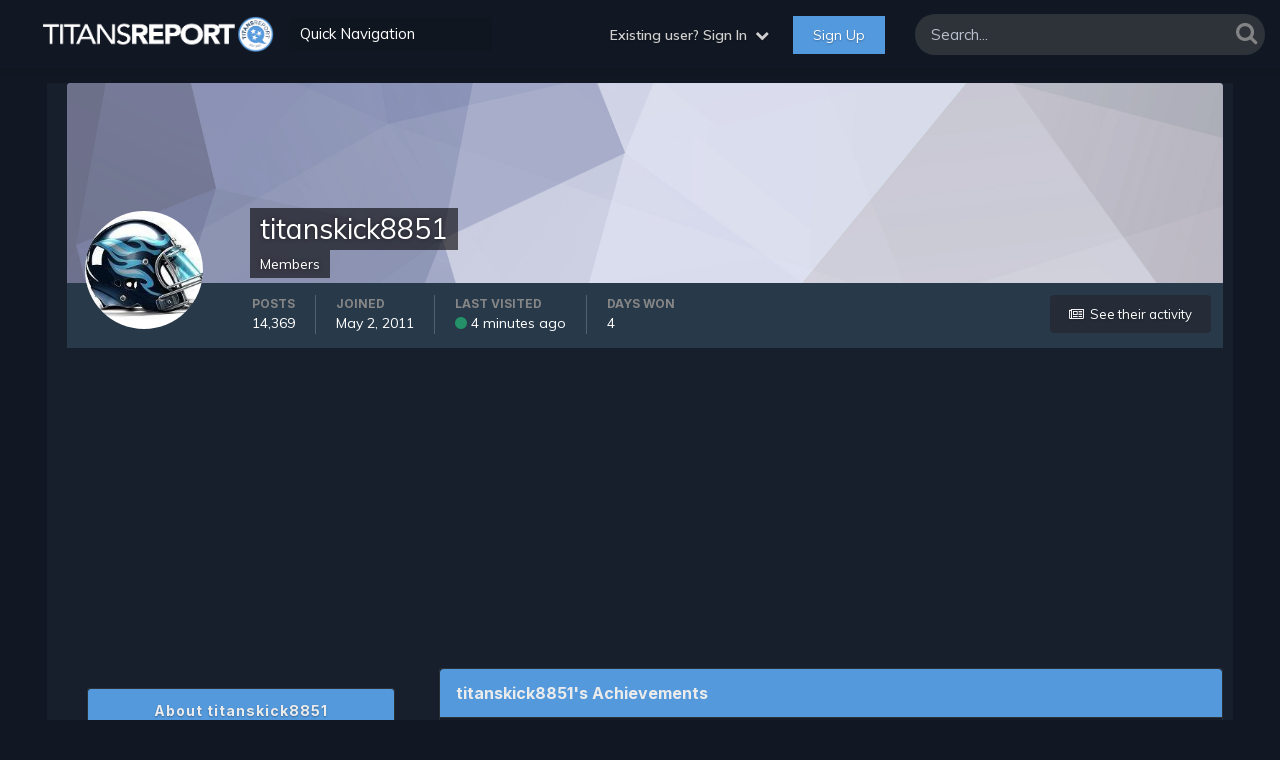

--- FILE ---
content_type: text/html;charset=UTF-8
request_url: https://www.titansreport.com/profile/474-titanskick8851/
body_size: 17667
content:
<!DOCTYPE html>
<html lang="en-US" dir="ltr">
<head>
   <meta charset="utf-8">
   <meta name="theme-color" content="#121823">
   <title>titanskick8851 - Titans Report Message Board</title>
   
   <script>
  (function(i,s,o,g,r,a,m){i['GoogleAnalyticsObject']=r;i[r]=i[r]||function(){
  (i[r].q=i[r].q||[]).push(arguments)},i[r].l=1*new Date();a=s.createElement(o),
  m=s.getElementsByTagName(o)[0];a.async=1;a.src=g;m.parentNode.insertBefore(a,m)
  })(window,document,'script','//www.google-analytics.com/analytics.js','ga');

  ga('create', 'UA-18441540-1', 'auto');
  ga('send', 'pageview');

</script>
   
   

	<meta name="viewport" content="width=device-width, initial-scale=1">


	
	
		<meta property="og:image" content="https://www.titansreport.com/uploads/monthly_2020_01/sharerimage.png.3d02a655826276a538da6cdc60a7cf91.png">
	


	<meta name="twitter:card" content="summary_large_image" />


	
		<meta name="twitter:site" content="@titansreport" />
	


	
		
			
				<meta property="og:site_name" content="Titans Report Message Board">
			
		
	

	
		
			
				<meta property="og:locale" content="en_US">
			
		
	


	
		<link rel="canonical" href="https://www.titansreport.com/profile/474-titanskick8851/" />
	

<link rel="alternate" type="application/rss+xml" title="Twitter" href="https://www.titansreport.com/rss/1-twitter.xml/" /><link rel="alternate" type="application/rss+xml" title="Dev Feed" href="https://www.titansreport.com/rss/2-dev-feed.xml/" /><link rel="alternate" type="application/rss+xml" title="Off-Topic Dev Feed" href="https://www.titansreport.com/rss/3-off-topic-dev-feed.xml/" /><link rel="alternate" type="application/rss+xml" title="Fantasy Football" href="https://www.titansreport.com/rss/4-fantasy-football.xml/" />


<link rel="manifest" href="https://www.titansreport.com/manifest.webmanifest/">
<meta name="msapplication-config" content="https://www.titansreport.com/browserconfig.xml/">
<meta name="msapplication-starturl" content="/">
<meta name="application-name" content="Titans Report Message Board">
<meta name="apple-mobile-web-app-title" content="Titans Report Message Board">

	<meta name="theme-color" content="#ebeef2">






	

	
		
			<link rel="icon" sizes="36x36" href="https://www.titansreport.com/uploads/monthly_2020_12/android-chrome-36x36.png">
		
	

	
		
			<link rel="icon" sizes="48x48" href="https://www.titansreport.com/uploads/monthly_2020_12/android-chrome-48x48.png">
		
	

	
		
			<link rel="icon" sizes="72x72" href="https://www.titansreport.com/uploads/monthly_2020_12/android-chrome-72x72.png">
		
	

	
		
			<link rel="icon" sizes="96x96" href="https://www.titansreport.com/uploads/monthly_2020_12/android-chrome-96x96.png">
		
	

	
		
			<link rel="icon" sizes="144x144" href="https://www.titansreport.com/uploads/monthly_2020_12/android-chrome-144x144.png">
		
	

	
		
			<link rel="icon" sizes="192x192" href="https://www.titansreport.com/uploads/monthly_2020_12/android-chrome-192x192.png">
		
	

	
		
			<link rel="icon" sizes="256x256" href="https://www.titansreport.com/uploads/monthly_2020_12/android-chrome-256x256.png">
		
	

	
		
			<link rel="icon" sizes="384x384" href="https://www.titansreport.com/uploads/monthly_2020_12/android-chrome-384x384.png">
		
	

	
		
			<link rel="icon" sizes="512x512" href="https://www.titansreport.com/uploads/monthly_2020_12/android-chrome-512x512.png">
		
	

	
		
			<meta name="msapplication-square70x70logo" content="https://www.titansreport.com/uploads/monthly_2020_12/msapplication-square70x70logo.png"/>
		
	

	
		
			<meta name="msapplication-TileImage" content="https://www.titansreport.com/uploads/monthly_2020_12/msapplication-TileImage.png"/>
		
	

	
		
			<meta name="msapplication-square150x150logo" content="https://www.titansreport.com/uploads/monthly_2020_12/msapplication-square150x150logo.png"/>
		
	

	
		
			<meta name="msapplication-wide310x150logo" content="https://www.titansreport.com/uploads/monthly_2020_12/msapplication-wide310x150logo.png"/>
		
	

	
		
			<meta name="msapplication-square310x310logo" content="https://www.titansreport.com/uploads/monthly_2020_12/msapplication-square310x310logo.png"/>
		
	

	
		
			
				<link rel="apple-touch-icon" href="https://www.titansreport.com/uploads/monthly_2020_12/apple-touch-icon-57x57.png">
			
		
	

	
		
			
				<link rel="apple-touch-icon" sizes="60x60" href="https://www.titansreport.com/uploads/monthly_2020_12/apple-touch-icon-60x60.png">
			
		
	

	
		
			
				<link rel="apple-touch-icon" sizes="72x72" href="https://www.titansreport.com/uploads/monthly_2020_12/apple-touch-icon-72x72.png">
			
		
	

	
		
			
				<link rel="apple-touch-icon" sizes="76x76" href="https://www.titansreport.com/uploads/monthly_2020_12/apple-touch-icon-76x76.png">
			
		
	

	
		
			
				<link rel="apple-touch-icon" sizes="114x114" href="https://www.titansreport.com/uploads/monthly_2020_12/apple-touch-icon-114x114.png">
			
		
	

	
		
			
				<link rel="apple-touch-icon" sizes="120x120" href="https://www.titansreport.com/uploads/monthly_2020_12/apple-touch-icon-120x120.png">
			
		
	

	
		
			
				<link rel="apple-touch-icon" sizes="144x144" href="https://www.titansreport.com/uploads/monthly_2020_12/apple-touch-icon-144x144.png">
			
		
	

	
		
			
				<link rel="apple-touch-icon" sizes="152x152" href="https://www.titansreport.com/uploads/monthly_2020_12/apple-touch-icon-152x152.png">
			
		
	

	
		
			
				<link rel="apple-touch-icon" sizes="180x180" href="https://www.titansreport.com/uploads/monthly_2020_12/apple-touch-icon-180x180.png">
			
		
	





<link rel="preload" href="//www.titansreport.com/applications/core/interface/font/fontawesome-webfont.woff2?v=4.7.0" as="font" crossorigin="anonymous">
   


	<link rel="preconnect" href="https://fonts.googleapis.com">
	<link rel="preconnect" href="https://fonts.gstatic.com" crossorigin>
	
		
			<link href="https://fonts.googleapis.com/css2?family=Inter:wght@300;400;500;600;700&display=swap" rel="stylesheet">
		
		
			<link href="https://fonts.googleapis.com/css2?family=Lato:wght@300;400;500;600;700&display=swap" rel="stylesheet">
		
	



	<link rel='stylesheet' href='https://www.titansreport.com/uploads/css_built_54/341e4a57816af3ba440d891ca87450ff_framework.css?v=a4f34c63361740075468' media='all'>

	<link rel='stylesheet' href='https://www.titansreport.com/uploads/css_built_54/05e81b71abe4f22d6eb8d1a929494829_responsive.css?v=a4f34c63361740075468' media='all'>

	<link rel='stylesheet' href='https://www.titansreport.com/uploads/css_built_54/20446cf2d164adcc029377cb04d43d17_flags.css?v=a4f34c63361740075468' media='all'>

	<link rel='stylesheet' href='https://www.titansreport.com/uploads/css_built_54/90eb5adf50a8c640f633d47fd7eb1778_core.css?v=a4f34c63361740075468' media='all'>

	<link rel='stylesheet' href='https://www.titansreport.com/uploads/css_built_54/5a0da001ccc2200dc5625c3f3934497d_core_responsive.css?v=a4f34c63361740075468' media='all'>

	<link rel='stylesheet' href='https://www.titansreport.com/uploads/css_built_54/ffdbd8340d5c38a97b780eeb2549bc3f_profiles.css?v=a4f34c63361740075468' media='all'>

	<link rel='stylesheet' href='https://www.titansreport.com/uploads/css_built_54/f2ef08fd7eaff94a9763df0d2e2aaa1f_streams.css?v=a4f34c63361740075468' media='all'>

	<link rel='stylesheet' href='https://www.titansreport.com/uploads/css_built_54/9be4fe0d9dd3ee2160f368f53374cd3f_leaderboard.css?v=a4f34c63361740075468' media='all'>

	<link rel='stylesheet' href='https://www.titansreport.com/uploads/css_built_54/125515e1b6f230e3adf3a20c594b0cea_profiles_responsive.css?v=a4f34c63361740075468' media='all'>





<link rel='stylesheet' href='https://www.titansreport.com/uploads/css_built_54/258adbb6e4f3e83cd3b355f84e3fa002_custom.css?v=a4f34c63361740075468' media='all'>




   

  <script>WebFontConfig = {google: {families: ['Muli:400,600', ]} }; !function(e){var t=e.createElement("script"),o=e.scripts[0];t.src="https://ajax.googleapis.com/ajax/libs/webfont/1.6.16/webfont.js",o.parentNode.insertBefore(t,o)}(document);</script>


	
   
   

	
	<link rel='shortcut icon' href='https://www.titansreport.com/uploads/monthly_2020_01/favicon.png' type="image/png">

   <script>
      var widgetCSS = "" +
        "#twitter-widget-0{width: 100% !important;}"+
        ".SandboxRoot.env-bp-min .timeline-Tweet{background-color: #1A2532;}" +
        ".timeline-Tweet-text{color:#ababab; font-size:15px !important;}" +
        ".timeline-Widget{background-color: #1A2532;}" +
        ".TweetAuthor-name{color:white !important;}" +
        ".timeline-Body{border-top: 0px !important; border-bottom: 0px !important;}" +
        ".timeline-Header{display:none;}";
      
      function customTwitter(){
        var w = document.getElementById("twitter-widget-0").contentDocument;
      
        var s = document.createElement("style");
        s.innerHTML = widgetCSS;
        s.type = "text/css";
        w.head.appendChild(s);
      }
   </script>
</head>
<body class='ipsApp ipsApp_front ipsJS_none ipsClearfix ' data-controller='core.front.core.app' data-message="" data-pageApp='core' data-pageLocation='front' data-pageModule='members' data-pageController='profile' data-pageID='474' >
<a href='#ipsLayout_mainArea' class='ipsHide' title='Go to main content on this page' accesskey='m'>Jump to content</a>

<div id='ipsLayout_header' class='ipsClearfix'>
   





   <div class='ta_headerContainer'>
      <header class="ta_Header">
         <div class='ipsLayout_container'>
            <div class='ta_Logo'>
               


<a href='https://www.titansreport.com/' id='elLogo' accesskey='1'><img src="https://www.titansreport.com/uploads/monthly_2020_12/titans_report_white_wordmark.png.046b662c27a19a7ac270a93da6a34353.png" alt='Titans Report Message Board'></a>

            </div>
            
            <!-- Begin Desktop Quick Navigation -->
           <div class="dropdown">
             
                     
  <button onclick="myFunction()" class="dropbtn">Quick Navigation</button>
             		
                     
             
  <div id="myDropdown" class="dropdown-content">
   <span class="myDropdownTitle">Forums</span>
    <a href="https://www.titansreport.com/forum/4-titans-and-nfl-talk/"><i class="fa fa-comments" aria-hidden="true"></i>Titans & NFL Talk</a>
    <a href="https://www.titansreport.com/forum/23-nfl-draft/"><i class="fa fa-list-ol" aria-hidden="true"></i>NFL Draft</a>
    <a href="https://www.titansreport.com/forum/9-fantasy-football/"><i class="fa fa-users" aria-hidden="true"></i>Fantasy Football</a>
    <a href="https://www.titansreport.com/forum/15-college-football/"><i class="fa fa-ticket" aria-hidden="true"></i>College Football</a>
    <a href="https://www.titansreport.com/forum/16-other-sports/"><i class="fa fa-futbol-o" aria-hidden="true"></i>Other Sports</a>
    <a href="https://www.titansreport.com/forum/6-off-topic-discussion/"><i class="fa fa-asterisk" aria-hidden="true"></i>Off-Topic Discussion</a>
    <a href="https://www.titansreport.com/forum/25-politics/"><i class="fa fa-bank" aria-hidden="true"></i>Politics</a>
   <span class="myDropdownTitle">Feeds</span>
    <a href="https://www.titansreport.com/discover/unread/"><i class="fa fa-hourglass" aria-hidden="true"></i>New Content</a>
    <a href="https://twotonecrew.com/index.php?/forum/2-titans-and-nfl-talk/&sortby=last_post&sortdirection=desc"><i class="fa fa-line-chart" aria-hidden="true"></i>Trending</a>
    <a href="https://www.titansreport.com/profile/0-/content/" title="'s Content"><i class="fa fa-star" aria-hidden="true"></i>My Content</a>
    <a href="https://www.titansreport.com/discover/"><i class="fa fa-th-list" aria-hidden="true"></i>All Activity</a>
   <span class="myDropdownTitle">Other</span>
    <a href="https://www.titansreport.com/index.php?app=chatbox&module=chatbox&controller=room&id=1"><i class="fa fa-commenting" aria-hidden="true"></i>Chat Room</a>
    <a href="https://www.titansreport.com/podcastplayer.html"><i class="fa fa-podcast" aria-hidden="true"></i>Podcast</a>
    <a href="https://www.titansreport.com/search/"><i class="fa fa-search" aria-hidden="true"></i>Advanced Search</a>
  </div>
</div>
            <!-- End Desktop Quick Navigation -->
            
<ul class='ipsMobileHamburger ipsList_reset ipsResponsive_hideDesktop'>
	<li data-ipsDrawer data-ipsDrawer-drawerElem='#elMobileDrawer'>
		<a href='#' >
			
			
				
			
			
			
			<i class='fa fa-navicon'></i>
		</a>
	</li>
</ul>
         </div>
      </header>
      

	<nav class='ta_navBar  ipsResponsive_showDesktop'>
      <!-- User Navigation Customization -->
        	
            	<div class="ta_userNav ipsClearfix">
					

	<ul id='elUserNav' class='ipsList_inline cSignedOut ipsResponsive_showDesktop'>
		
		<li id='elSignInLink'>
			<a href='https://www.titansreport.com/login/' data-ipsMenu-closeOnClick="false" data-ipsMenu id='elUserSignIn'>
				Existing user? Sign In &nbsp;<i class='fa fa-caret-down'></i>
			</a>
			
<div id='elUserSignIn_menu' class='ipsMenu ipsMenu_auto ipsHide'>
	<form accept-charset='utf-8' method='post' action='https://www.titansreport.com/login/'>
		<input type="hidden" name="csrfKey" value="7f4a28ee21690c1d7f078caafd1d4e27">
		<input type="hidden" name="ref" value="aHR0cHM6Ly93d3cudGl0YW5zcmVwb3J0LmNvbS9wcm9maWxlLzQ3NC10aXRhbnNraWNrODg1MS8=">
		<div data-role="loginForm">
			
			
			
				<div class='ipsColumns ipsColumns_noSpacing'>
					<div class='ipsColumn ipsColumn_wide' id='elUserSignIn_internal'>
						
<div class="ipsPad ipsForm ipsForm_vertical">
	<h4 class="ipsType_sectionHead">Sign In</h4>
	<br><br>
	<ul class='ipsList_reset'>
		<li class="ipsFieldRow ipsFieldRow_noLabel ipsFieldRow_fullWidth">
			
			
				<input type="text" placeholder="Display Name" name="auth" autocomplete="username">
			
		</li>
		<li class="ipsFieldRow ipsFieldRow_noLabel ipsFieldRow_fullWidth">
			<input type="password" placeholder="Password" name="password" autocomplete="current-password">
		</li>
		<li class="ipsFieldRow ipsFieldRow_checkbox ipsClearfix">
			<span class="ipsCustomInput">
				<input type="checkbox" name="remember_me" id="remember_me_checkbox" value="1" checked aria-checked="true">
				<span></span>
			</span>
			<div class="ipsFieldRow_content">
				<label class="ipsFieldRow_label" for="remember_me_checkbox">Remember me</label>
				<span class="ipsFieldRow_desc">Not recommended on shared computers</span>
			</div>
		</li>
		<li class="ipsFieldRow ipsFieldRow_fullWidth">
			<button type="submit" name="_processLogin" value="usernamepassword" class="ipsButton ipsButton_primary ipsButton_small" id="elSignIn_submit">Sign In</button>
			
				<p class="ipsType_right ipsType_small">
					
						<a href='https://www.titansreport.com/lostpassword/' data-ipsDialog data-ipsDialog-title='Forgot your password?'>
					
					Forgot your password?</a>
				</p>
			
		</li>
	</ul>
</div>
					</div>
					<div class='ipsColumn ipsColumn_wide'>
						<div class='ipsPadding' id='elUserSignIn_external'>
							<div class='ipsAreaBackground_light ipsPadding:half'>
								
									<p class='ipsType_reset ipsType_small ipsType_center'><strong>Or sign in with one of these services</strong></p>
								
								
									<div class='ipsType_center ipsMargin_top:half'>
										

<button type="submit" name="_processLogin" value="4" class='ipsButton ipsButton_verySmall ipsButton_fullWidth ipsSocial ipsSocial_facebook' style="background-color: #3a579a">
	
		<span class='ipsSocial_icon'>
			
				<i class='fa fa-facebook-official'></i>
			
		</span>
		<span class='ipsSocial_text'>Sign in with Facebook</span>
	
</button>
									</div>
								
									<div class='ipsType_center ipsMargin_top:half'>
										

<button type="submit" name="_processLogin" value="5" class='ipsButton ipsButton_verySmall ipsButton_fullWidth ipsSocial ipsSocial_twitter' style="background-color: #00abf0">
	
		<span class='ipsSocial_icon'>
			
				<i class='fa fa-twitter'></i>
			
		</span>
		<span class='ipsSocial_text'>Sign in with Twitter</span>
	
</button>
									</div>
								
									<div class='ipsType_center ipsMargin_top:half'>
										

<button type="submit" name="_processLogin" value="8" class='ipsButton ipsButton_verySmall ipsButton_fullWidth ipsSocial ipsSocial_google' style="background-color: #4285F4">
	
		<span class='ipsSocial_icon'>
			
				<i class='fa fa-google'></i>
			
		</span>
		<span class='ipsSocial_text'>Sign in with Google</span>
	
</button>
									</div>
								
							</div>
						</div>
					</div>
				</div>
			
		</div>
	</form>
</div>
		</li>
		
			<li>
				
					<a href='https://www.titansreport.com/register/' data-ipsDialog data-ipsDialog-size='narrow' data-ipsDialog-title='Sign Up' id='elRegisterButton' class='ipsButton ipsButton_normal ipsButton_primary'>Sign Up</a>
				
			</li>
		
	</ul>

                    
          		</div>
            
      <!-- End User Navigation Customization -->
		<div class='ipsNavBar_primary ta_navWrapper ipsClearfix'>
          	

	<div id="elSearchWrapper">
		<div id='elSearch' data-controller="core.front.core.quickSearch">
			<form accept-charset='utf-8' action='//www.titansreport.com/search/?do=quicksearch' method='post'>
                <input type='search' id='elSearchField' placeholder='Search...' name='q' autocomplete='off' aria-label='Search'>
                <details class='cSearchFilter'>
                    <summary class='cSearchFilter__text'></summary>
                    <ul class='cSearchFilter__menu'>
                        
                        <li><label><input type="radio" name="type" value="all" ><span class='cSearchFilter__menuText'>Everywhere</span></label></li>
                        
                        
                            <li><label><input type="radio" name="type" value="core_statuses_status" checked><span class='cSearchFilter__menuText'>Status Updates</span></label></li>
                        
                            <li><label><input type="radio" name="type" value="forums_topic"><span class='cSearchFilter__menuText'>Topics</span></label></li>
                        
                            <li><label><input type="radio" name="type" value="calendar_event"><span class='cSearchFilter__menuText'>Events</span></label></li>
                        
                            <li><label><input type="radio" name="type" value="cms_pages_pageitem"><span class='cSearchFilter__menuText'>Pages</span></label></li>
                        
                            <li><label><input type="radio" name="type" value="cms_records1"><span class='cSearchFilter__menuText'>Articles</span></label></li>
                        
                            <li><label><input type="radio" name="type" value="core_members"><span class='cSearchFilter__menuText'>Members</span></label></li>
                        
                    </ul>
                </details>
				<button class='cSearchSubmit' type="submit" aria-label='Search'><i class="fa fa-search"></i></button>
			</form>
		</div>
	</div>

          	<ul data-role="primaryNavBar" class='menu flex'>
				


	
	

	
		
		
		<li  id='elNavSecondary_13' data-role="navBarItem" data-navApp="core" data-navExt="CustomItem">
			
			
				<a href="https://www.titansreport.com/" data-navItem-id="13">
					Forums<span class='ipsNavBar_active__identifier'></span>
				</a>
			
			
				<ul class='ipsNavBar_secondary ipsHide' data-role='secondaryNavBar'>
					


	
		
		
		<li  id='elNavSecondary_3' data-role="navBarItem" data-navApp="core" data-navExt="CustomItem">
			
			
				<a href="https://www.titansreport.com/forum/4-titans-and-nfl-talk/"  data-navItem-id="3" >
					Titans and NFL Talk<span class='ipsNavBar_active__identifier'></span>
				</a>
			
			
		</li>
	
	

	
		
		
		<li  id='elNavSecondary_14' data-role="navBarItem" data-navApp="core" data-navExt="CustomItem">
			
			
				<a href="https://www.titansreport.com/forum/23-nfl-draft/"  data-navItem-id="14" >
					NFL Draft Forum<span class='ipsNavBar_active__identifier'></span>
				</a>
			
			
		</li>
	
	

	
		
		
		<li  id='elNavSecondary_15' data-role="navBarItem" data-navApp="core" data-navExt="CustomItem">
			
			
				<a href="https://www.titansreport.com/forum/9-fantasy-football/"  data-navItem-id="15" >
					Fantasy Football<span class='ipsNavBar_active__identifier'></span>
				</a>
			
			
		</li>
	
	

	
		
		
		<li  id='elNavSecondary_16' data-role="navBarItem" data-navApp="core" data-navExt="CustomItem">
			
			
				<a href="https://www.titansreport.com/forum/15-college-football/"  data-navItem-id="16" >
					College Football<span class='ipsNavBar_active__identifier'></span>
				</a>
			
			
		</li>
	
	

	
		
		
		<li  id='elNavSecondary_17' data-role="navBarItem" data-navApp="core" data-navExt="CustomItem">
			
			
				<a href="https://www.titansreport.com/forum/16-other-sports/"  data-navItem-id="17" >
					Other Sports<span class='ipsNavBar_active__identifier'></span>
				</a>
			
			
		</li>
	
	

	
		
		
		<li  id='elNavSecondary_18' data-role="navBarItem" data-navApp="core" data-navExt="CustomItem">
			
			
				<a href="https://www.titansreport.com/forum/6-off-topic-and-general-discussion/"  data-navItem-id="18" >
					Off-Topic Forum<span class='ipsNavBar_active__identifier'></span>
				</a>
			
			
		</li>
	
	

	
		
		
		<li  id='elNavSecondary_25' data-role="navBarItem" data-navApp="core" data-navExt="CustomItem">
			
			
				<a href="https://www.titansreport.com/forum/25-politics/"  data-navItem-id="25" >
					Politics<span class='ipsNavBar_active__identifier'></span>
				</a>
			
			
		</li>
	
	

					<li class='ipsHide' id='elNavigationMore_13' data-role='navMore'>
						<a href='#' data-ipsMenu data-ipsMenu-appendTo='#elNavigationMore_13' id='elNavigationMore_13_dropdown'>More <i class='fa fa-caret-down'></i></a>
						<ul class='ipsHide ipsMenu ipsMenu_auto' id='elNavigationMore_13_dropdown_menu' data-role='moreDropdown'></ul>
					</li>
				</ul>
			
		</li>
	
	

	
		
		
		<li  id='elNavSecondary_34' data-role="navBarItem" data-navApp="core" data-navExt="CustomItem">
			
			
				<a href="https://www.titansreport.com/index.php?app=chatbox&amp;module=chatbox&amp;controller=room&amp;id=1" target='_blank' rel="noopener" data-navItem-id="34" >
					Chat<span class='ipsNavBar_active__identifier'></span>
				</a>
			
			
		</li>
	
	

	
		
		
		<li  id='elNavSecondary_19' data-role="navBarItem" data-navApp="core" data-navExt="CustomItem">
			
			
				<a href="https://www.titansreport.com/podcastplayer.html" target='_blank' rel="noopener" data-navItem-id="19">
					Podcast<span class='ipsNavBar_active__identifier'></span>
				</a>
			
			
		</li>
	
	

	
		
		
		<li  id='elNavSecondary_2' data-role="navBarItem" data-navApp="core" data-navExt="CustomItem">
			
			
				<a href="https://www.titansreport.com/discover/"  data-navItem-id="2" >
					Feeds<span class='ipsNavBar_active__identifier'></span>
				</a>
			
			
				<ul class='ipsNavBar_secondary ipsHide' data-role='secondaryNavBar'>
					


	
		
		
		<li  id='elNavSecondary_31' data-role="navBarItem" data-navApp="cms" data-navExt="Pages">
			
			
				<a href="https://www.titansreport.com/titanstwitter/"  data-navItem-id="31" >
					Titans Twitter<span class='ipsNavBar_active__identifier'></span>
				</a>
			
			
		</li>
	
	

	
		
		
		<li  id='elNavSecondary_8' data-role="navBarItem" data-navApp="core" data-navExt="AllActivity">
			
			
				<a href="https://www.titansreport.com/discover/"  data-navItem-id="8" >
					All Activity<span class='ipsNavBar_active__identifier'></span>
				</a>
			
			
		</li>
	
	

	
		
		
		<li  id='elNavSecondary_9' data-role="navBarItem" data-navApp="core" data-navExt="YourActivityStreams">
			
			
				<a href="#"  data-navItem-id="9" >
					My Activity Streams<span class='ipsNavBar_active__identifier'></span>
				</a>
			
			
		</li>
	
	

	
		
		
		<li  id='elNavSecondary_10' data-role="navBarItem" data-navApp="core" data-navExt="YourActivityStreamsItem">
			
			
				<a href="https://www.titansreport.com/discover/unread/"  data-navItem-id="10" >
					Unread Content<span class='ipsNavBar_active__identifier'></span>
				</a>
			
			
		</li>
	
	

	
		
		
		<li  id='elNavSecondary_11' data-role="navBarItem" data-navApp="core" data-navExt="YourActivityStreamsItem">
			
			
				<a href="https://www.titansreport.com/discover/content-started/"  data-navItem-id="11" >
					Content I Started<span class='ipsNavBar_active__identifier'></span>
				</a>
			
			
		</li>
	
	

	
		
		
		<li  id='elNavSecondary_12' data-role="navBarItem" data-navApp="core" data-navExt="Search">
			
			
				<a href="https://www.titansreport.com/search/"  data-navItem-id="12" >
					Search<span class='ipsNavBar_active__identifier'></span>
				</a>
			
			
		</li>
	
	

					<li class='ipsHide' id='elNavigationMore_2' data-role='navMore'>
						<a href='#' data-ipsMenu data-ipsMenu-appendTo='#elNavigationMore_2' id='elNavigationMore_2_dropdown'>More <i class='fa fa-caret-down'></i></a>
						<ul class='ipsHide ipsMenu ipsMenu_auto' id='elNavigationMore_2_dropdown_menu' data-role='moreDropdown'></ul>
					</li>
				</ul>
			
		</li>
	
	

	
		
		
		<li  id='elNavSecondary_35' data-role="navBarItem" data-navApp="core" data-navExt="CustomItem">
			
			
				<a href="https://www.titansreport.com/search/"  data-navItem-id="35" >
					Search<span class='ipsNavBar_active__identifier'></span>
				</a>
			
			
		</li>
	
	

	
		
		
		<li  id='elNavSecondary_37' data-role="navBarItem" data-navApp="core" data-navExt="CustomItem">
			
			
				<a href="https://www.titansreport.com/events/"  data-navItem-id="37" >
					Schedule<span class='ipsNavBar_active__identifier'></span>
				</a>
			
			
		</li>
	
	

			</ul>
		</div>
	</nav>


      
<ul id='elMobileNav' class='ipsResponsive_hideDesktop' data-controller='core.front.core.mobileNav'>
	
		
			<li id='elMobileBreadcrumb'>
				<a href='https://www.titansreport.com/'>
					<span>Home</span>
				</a>
			</li>
		
	
	
	
	<li  class="fa fa-star">
		<a data-action="defaultStream" href='https://www.titansreport.com/discover/'></a>
	</li>

	

	
		<li class='ipsJS_show'>
			<a href='https://www.titansreport.com/search/'><i class='fa fa-search'></i></a>
		</li>
	
</ul>
   </div>
</div>
<div class="ta_SNcontainer">    
               
</div>

<main id='ipsLayout_body' class='ipsLayout_container'>
   
   <div id='ipsLayout_contentArea'>
      <div id='ipsLayout_contentWrapper'>
         
<nav class='ipsBreadcrumb ipsBreadcrumb_top ipsFaded_withHover'>
	

	<ul class='ipsList_inline ipsPos_right'>
		
		<li >
			<a data-action="defaultStream" class='ipsType_light '  href='https://www.titansreport.com/discover/'><i class="fa fa-newspaper-o" aria-hidden="true"></i> <span>All Activity</span></a>
		</li>
		
	</ul>

	<ul data-role="breadcrumbList">
		<li>
			<a title="Home" href='https://www.titansreport.com/'>
				<span>Home <i class='fa fa-angle-right'></i></span>
			</a>
		</li>
		
		
			<li>
				
					<a href='https://www.titansreport.com/profile/474-titanskick8851/'>
						<span>titanskick8851 </span>
					</a>
				
			</li>
		
	</ul>
</nav>
         
         
         <div id='ipsLayout_mainArea'>
            <a id='elContent'></a>
            
            
            
            

	




            

<!-- When altering this template be sure to also check for similar in the hovercard -->
<div data-controller='core.front.profile.main'>
	

<header data-role="profileHeader">
    <div class='ipsPageHead_special ' id='elProfileHeader' data-controller='core.global.core.coverPhoto' data-url="https://www.titansreport.com/profile/474-titanskick8851/?csrfKey=7f4a28ee21690c1d7f078caafd1d4e27" data-coverOffset='0'>
        
        <div class='ipsCoverPhoto_container' style="background-color: hsl(233, 100%, 80% )">
            <img src='https://www.titansreport.com/uploads/set_resources_54/84c1e40ea0e759e3f1505eb1788ddf3c_pattern.png' class='ipsCoverPhoto_photo' data-action="toggleCoverPhoto" alt=''>
        </div>
        
        
        <div class='ipsColumns ipsColumns_collapsePhone' data-hideOnCoverEdit>
            <div class='ipsColumn ipsColumn_fixed ipsColumn_narrow ipsPos_center' id='elProfilePhoto'>
                
                <a href="https://www.titansreport.com/uploads/monthly_2016_08/v66o05.jpg.8249fb5311f0a12214e3383461bf2314.jpg" data-ipsLightbox class='ipsUserPhoto ipsUserPhoto_xlarge'>
                    <img src='https://www.titansreport.com/uploads/monthly_2016_08/v66o05.jpg.8249fb5311f0a12214e3383461bf2314.thumb.jpg.983c63f3db00bfb301bdf6f965361708.jpg' alt=''>
                </a>
                
                
            </div>
            <div class='ipsColumn ipsColumn_fluid'>
                <div class='ipsPos_left ipsPad cProfileHeader_name ipsType_normal'>
                    <h1 class='ipsType_reset ipsPageHead_barText'>
                        titanskick8851

                        
                        
                    </h1>
                    <span>
						<span class='ipsPageHead_barText'><span style='color:#'>Members</span></span>
					</span>
                </div>
                
                <ul class='ipsList_inline ipsPad ipsResponsive_hidePhone ipsResponsive_block ipsPos_left'>
                    
                    <li>

<div data-followApp='core' data-followArea='member' data-followID='474'  data-controller='core.front.core.followButton'>
	
		

	
</div></li>
                    
                    
                </ul>
                
            </div>
        </div>
    </div>

    <div class='ipsGrid ipsAreaBackground ipsPad ipsResponsive_showPhone ipsResponsive_block'>
        
        
        

        
        
        <div data-role='switchView' class='ipsGrid_span12'>
            <div data-action="goToProfile" data-type='phone' class='ipsHide'>
                <a href='https://www.titansreport.com/profile/474-titanskick8851/' class='ipsButton ipsButton_veryLight ipsButton_small ipsButton_fullWidth' title="titanskick8851's Profile"><i class='fa fa-user'></i></a>
            </div>
            <div data-action="browseContent" data-type='phone' class=''>
                <a href="https://www.titansreport.com/profile/474-titanskick8851/content/" rel="nofollow" class='ipsButton ipsButton_veryLight ipsButton_small ipsButton_fullWidth'  title="titanskick8851's Content"><i class='fa fa-newspaper-o'></i></a>
            </div>
        </div>
    </div>

    <div id='elProfileStats' class='ipsClearfix sm:ipsPadding ipsResponsive_pull'>
        <div data-role='switchView' class='ipsResponsive_hidePhone ipsPos_right'>
            <a href='https://www.titansreport.com/profile/474-titanskick8851/' class='ipsButton ipsButton_veryLight ipsButton_small ipsPos_right ipsHide' data-action="goToProfile" data-type='full' title="titanskick8851's Profile"><i class='fa fa-user'></i> <span class='ipsResponsive_showDesktop ipsResponsive_inline'>&nbsp;View Profile</span></a>
            <a href="https://www.titansreport.com/profile/474-titanskick8851/content/" rel="nofollow" class='ipsButton ipsButton_veryLight ipsButton_small ipsPos_right ' data-action="browseContent" data-type='full' title="titanskick8851's Content"><i class='fa fa-newspaper-o'></i> <span class='ipsResponsive_showDesktop ipsResponsive_inline'>&nbsp;See their activity</span></a>
        </div>
        <ul class='ipsList_reset ipsFlex ipsFlex-ai:center ipsFlex-fw:wrap ipsPos_left ipsResponsive_noFloat'>
            <li>
                <h4 class='ipsType_minorHeading'>Posts</h4>
                14,369
            </li>
            <li>
                <h4 class='ipsType_minorHeading'>Joined</h4>
                <time datetime='2011-05-02T20:55:01Z' title='05/02/2011 08:55  PM' data-short='14 yr'>May 2, 2011</time>
            </li>
            
            <li>
                <h4 class='ipsType_minorHeading'>Last visited</h4>
                <span>
					
                    	<i class="fa fa-circle ipsOnlineStatus_online" data-ipsTooltip title='titanskick8851 is online now'></i>
                    
                    <time datetime='2026-01-20T17:21:21Z' title='01/20/2026 05:21  PM' data-short='4 min'>4 minutes ago</time>
				</span>
            </li>
            
            
            <li>
                <h4 class='ipsType_minorHeading'>Days Won</h4>
                <span data-ipsTooltip title='The number of times titanskick8851 had the most number of content likes for a day'>4</span>
            </li>
            
        </ul>
    </div>
</header>
	<div data-role="profileContent" class='ipsSpacer_top'>

		<div class='ipsColumns ipsColumns_collapseTablet' data-controller="core.front.profile.body">
			<div class='ipsColumn ipsColumn_fixed ipsColumn_veryWide' id='elProfileInfoColumn'>
				<div class='ipsPadding ipsBox ipsResponsive_pull'>
					
					

					
					
					
                        
                    
					
	 				
						<div class='ipsWidget ipsWidget_vertical cProfileSidebarBlock ipsBox ipsBox--child ipsSpacer_bottom' data-location='defaultFields'>
							<h2 class='ipsWidget_title ipsType_reset'>About titanskick8851</h2>
							<div class='ipsWidget_inner ipsPad'>
								
								<ul class='ipsDataList ipsDataList_reducedSpacing cProfileFields'>
									
										<li class="ipsDataItem">
											<span class="ipsDataItem_generic ipsDataItem_size3 ipsType_break"><strong>Currently</strong></span>
											<span class="ipsDataItem_main ipsType_break"><a href='https://www.titansreport.com'>Viewing Forums Index</a></span>
										</li>
									
									
								</ul>
							</div>
						</div>
					
					
					
					
						<div class='ipsWidget ipsWidget_vertical cProfileSidebarBlock ipsBox ipsBox--child ipsSpacer_bottom' data-controller='core.front.profile.toggleBlock'>
							


	<h2 class='ipsWidget_title ipsType_reset'>
		Recent Profile Visitors
	</h2>
	<div class='ipsWidget_inner ipsPad'>
		<div class='ipsType_center ipsType_medium'>
			<p class='ipsType_light'>
				The recent visitors block is disabled and is not being shown to other users.
			</p>
            
		</div>
	</div>

		
						</div>
					
				</div>

			</div>
			<section class='ipsColumn ipsColumn_fluid'>
				
					<div class='ipsWidget ipsBox ipsMargin_bottom'>
						<h2 class='ipsWidget_title ipsType_reset ipsFlex ipsFlex-ai:center ipsFlex-jc:between'>
							<span>
								
									titanskick8851's Achievements
								
							</span>
						</h2>
						<div class='ipsWidget_inner ipsPadding_horizontal ipsPadding_vertical:half ipsType_center cProfileAchievements'>
							
								<div class='ipsFlex ipsFlex-fd:column ipsFlex-ai:center ipsPadding_vertical:half'>
									
<img src='https://www.titansreport.com/uploads/monthly_2023_08/hall_of_famer.svg.2925c7c887d968a966b802e2e81c9b8a.svg' loading="lazy" alt="Hall Of Famer" class="ipsDimension:4" data-ipsTooltip title="Rank: Hall Of Famer (5/5)">
									<h3 class='ipsType_reset ipsType_unbold ipsType_medium ipsType_light ipsMargin_top:half'>
                                        Hall Of Famer (5/5)
									</h3>
								</div>
							
							
									
								
							
							
							
						</div>
					</div>
				

				<div class='ipsBox ipsResponsive_pull'>
					

	<div class='ipsTabs ipsTabs_stretch ipsClearfix' id='elProfileTabs' data-ipsTabBar data-ipsTabBar-contentArea='#elProfileTabs_content'>
		<a href='#elProfileTabs' data-action='expandTabs'><i class='fa fa-caret-down'></i></a>
		<ul role="tablist">
			
				<li>
					<a href='https://www.titansreport.com/profile/474-titanskick8851/?tab=activity' id='elProfileTab_activity' class='ipsTabs_item ipsType_center ipsTabs_activeItem' role="tab" aria-selected="true">Activity</a>
				</li>
			
				<li>
					<a href='https://www.titansreport.com/profile/474-titanskick8851/?tab=field_core_pfield_11' id='elProfileTab_field_core_pfield_11' class='ipsTabs_item ipsType_center ' role="tab" aria-selected="false">About Me</a>
				</li>
			
		</ul>
	</div>

<div id='elProfileTabs_content' class='ipsTabs_panels ipsPadding ipsAreaBackground_reset'>
	
		
			<div id="ipsTabs_elProfileTabs_elProfileTab_activity_panel" class='ipsTabs_panel ipsAreaBackground_reset'>
				
<div data-controller="core.front.statuses.statusFeed">
	
	
		<ol class='ipsStream ipsList_reset' data-role='activityStream' id='elProfileActivityOverview'>
			
				

<li class='ipsStreamItem ipsStreamItem_contentBlock ipsStreamItem_expanded ipsAreaBackground_reset ipsPad  ' data-role='activityItem' data-timestamp='1768929839'>
	<div class='ipsStreamItem_container ipsClearfix'>
		
			
			<div class='ipsStreamItem_header ipsPhotoPanel ipsPhotoPanel_mini'>
								
					<span class='ipsStreamItem_contentType' data-ipsTooltip title='Post'><i class='fa fa-comment'></i></span>
				
				

	<a href="https://www.titansreport.com/profile/474-titanskick8851/" rel="nofollow" data-ipsHover data-ipsHover-target="https://www.titansreport.com/profile/474-titanskick8851/?do=hovercard" class="ipsUserPhoto ipsUserPhoto_mini" title="Go to titanskick8851's profile">
		<img src='https://www.titansreport.com/uploads/monthly_2016_08/v66o05.jpg.8249fb5311f0a12214e3383461bf2314.thumb.jpg.983c63f3db00bfb301bdf6f965361708.jpg' alt='titanskick8851' loading="lazy">
	</a>

				<div class=''>
					
					<h2 class='ipsType_reset ipsStreamItem_title ipsContained_container ipsStreamItem_titleSmall'>
						
						
						<span class='ipsType_break ipsContained'>
							<a href='https://www.titansreport.com/topic/49477-titans-offensive-coordinator-search/?do=findComment&amp;comment=2485501' data-linkType="link" data-searchable> Titans Offensive Coordinator Search</a>
						</span>
						
					</h2>
					
						<p class='ipsType_reset ipsStreamItem_status ipsType_blendLinks'>
							
<a href='https://www.titansreport.com/profile/474-titanskick8851/' rel="nofollow" data-ipsHover data-ipsHover-width="370" data-ipsHover-target='https://www.titansreport.com/profile/474-titanskick8851/?do=hovercard' title="Go to titanskick8851's profile" class="ipsType_break">titanskick8851</a> replied to 
<a href='https://www.titansreport.com/profile/444-titansfan/' rel="nofollow" data-ipsHover data-ipsHover-width="370" data-ipsHover-target='https://www.titansreport.com/profile/444-titansfan/?do=hovercard' title="Go to titansfan's profile" class="ipsType_break">titansfan</a>'s topic in <a href='https://www.titansreport.com/forum/4-titans-and-nfl-talk/'>Titans and NFL Talk</a>
						</p>
					
					
						
					
				</div>
			</div>
			
				<div class='ipsStreamItem_snippet ipsType_break'>
					
					 	

	<div class='ipsType_richText ipsContained ipsType_medium'>
		<div data-ipsTruncate data-ipsTruncate-type='remove' data-ipsTruncate-size='3 lines' data-ipsTruncate-watch='false'>
			Probably need to add Adam Stenavich to the potential list of of OC's if Saleh got close with him in the time he spent with GB last year.
		</div>
	</div>


					
				</div>
				<ul class='ipsList_inline ipsStreamItem_meta ipsGap:1'>
					<li class='ipsType_light ipsType_medium'>
						<a rel="nofollow" href='https://www.titansreport.com/topic/49477-titans-offensive-coordinator-search/?do=findComment&amp;comment=2485501' class='ipsType_blendLinks'><i class='fa fa-clock-o'></i> <time datetime='2026-01-20T17:23:59Z' title='01/20/2026 05:23  PM' data-short='1 min'>1 minute ago</time></a>
					</li>
					
						<li class='ipsType_light ipsType_medium'>
							<a href='https://www.titansreport.com/topic/49477-titans-offensive-coordinator-search/?do=findComment&amp;comment=2485501' class='ipsType_blendLinks'>
								
									<i class='fa fa-comment'></i> 24 replies
								
							</a>
						</li>
					
					
					
						<li>


	
		<ul class='ipsTags ipsTags_inline ipsList_inline  ipsGap:1 ipsGap_row:0'>
			
				
					
						

<li >
	
	<a href="https://www.titansreport.com/tags/Titans/" class='ipsTag' title="Find other content tagged with 'Titans'" rel="tag" data-tag-label="Titans"><span>Titans</span></a>
	
</li>
					
				
			
			
		</ul>
	
</li>
					
				</ul>
			
		
	</div>
</li>
			
				
<li class='ipsStreamItem ipsStreamItem_expanded ipsStreamItem_actionBlock' data-role="activityItem" data-timestamp='1768929618'>
	<div class='ipsStreamItem_container'>
		<div class='ipsStreamItem_action ipsType_blendLinks ipsType_light ipsType_break ipsFlex ipsFlex-ai:center'>
			
			<div class='ipsFlex-flex:11'>
				<span class='ipsMargin_right'>&nbsp;<img src="https://www.titansreport.com/uploads/reactions/like.png" width='20' height='20' data-ipsTooltip title="Like" alt=''>&nbsp; 

<a href='https://www.titansreport.com/profile/474-titanskick8851/' data-ipsHover data-ipsHover-target='https://www.titansreport.com/profile/474-titanskick8851/?do=hovercard&amp;referrer=https%253A%252F%252Fwww.titansreport.com%252Fprofile%252F474-titanskick8851%252F' title="Go to titanskick8851's profile" class="ipsType_break">titanskick8851</a> reacted to a post in a topic: 

<a href='https://www.titansreport.com/topic/49476-titans-hire-robert-saleh-hc/?do=findComment&amp;comment=2485466'>
	
		
			Titans Hire: Robert Saleh HC
		
	
</a>
</span> <span class='ipsType_light'><time datetime='2026-01-20T17:20:18Z' title='01/20/2026 05:20  PM' data-short='5 min'>5 minutes ago</time></span>
			</div>
		</div>
	</div>
</li>

			
				
<li class='ipsStreamItem ipsStreamItem_expanded ipsStreamItem_actionBlock' data-role="activityItem" data-timestamp='1768929616'>
	<div class='ipsStreamItem_container'>
		<div class='ipsStreamItem_action ipsType_blendLinks ipsType_light ipsType_break ipsFlex ipsFlex-ai:center'>
			
			<div class='ipsFlex-flex:11'>
				<span class='ipsMargin_right'>&nbsp;<img src="https://www.titansreport.com/uploads/reactions/like.png" width='20' height='20' data-ipsTooltip title="Like" alt=''>&nbsp; 

<a href='https://www.titansreport.com/profile/474-titanskick8851/' data-ipsHover data-ipsHover-target='https://www.titansreport.com/profile/474-titanskick8851/?do=hovercard&amp;referrer=https%253A%252F%252Fwww.titansreport.com%252Fprofile%252F474-titanskick8851%252F' title="Go to titanskick8851's profile" class="ipsType_break">titanskick8851</a> reacted to a post in a topic: 

<a href='https://www.titansreport.com/topic/49476-titans-hire-robert-saleh-hc/?do=findComment&amp;comment=2485468'>
	
		
			Titans Hire: Robert Saleh HC
		
	
</a>
</span> <span class='ipsType_light'><time datetime='2026-01-20T17:20:16Z' title='01/20/2026 05:20  PM' data-short='5 min'>5 minutes ago</time></span>
			</div>
		</div>
	</div>
</li>

			
				
<li class='ipsStreamItem ipsStreamItem_expanded ipsStreamItem_actionBlock' data-role="activityItem" data-timestamp='1768929602'>
	<div class='ipsStreamItem_container'>
		<div class='ipsStreamItem_action ipsType_blendLinks ipsType_light ipsType_break ipsFlex ipsFlex-ai:center'>
			
			<div class='ipsFlex-flex:11'>
				<span class='ipsMargin_right'>&nbsp;<img src="https://www.titansreport.com/uploads/reactions/like.png" width='20' height='20' data-ipsTooltip title="Like" alt=''>&nbsp; 

<a href='https://www.titansreport.com/profile/1296-teamramrod/' data-ipsHover data-ipsHover-target='https://www.titansreport.com/profile/1296-teamramrod/?do=hovercard&amp;referrer=https%253A%252F%252Fwww.titansreport.com%252Fprofile%252F474-titanskick8851%252F' title="Go to TeamRamrod's profile" class="ipsType_break">TeamRamrod</a> reacted to a post in a topic: 

<a href='https://www.titansreport.com/topic/49476-titans-hire-robert-saleh-hc/?do=findComment&amp;comment=2485496'>
	
		
			Titans Hire: Robert Saleh HC
		
	
</a>
</span> <span class='ipsType_light'><time datetime='2026-01-20T17:20:02Z' title='01/20/2026 05:20  PM' data-short='5 min'>5 minutes ago</time></span>
			</div>
		</div>
	</div>
</li>

			
				
<li class='ipsStreamItem ipsStreamItem_expanded ipsStreamItem_actionBlock' data-role="activityItem" data-timestamp='1768929599'>
	<div class='ipsStreamItem_container'>
		<div class='ipsStreamItem_action ipsType_blendLinks ipsType_light ipsType_break ipsFlex ipsFlex-ai:center'>
			
			<div class='ipsFlex-flex:11'>
				<span class='ipsMargin_right'>&nbsp;<img src="https://www.titansreport.com/uploads/reactions/like.png" width='20' height='20' data-ipsTooltip title="Like" alt=''>&nbsp; 

<a href='https://www.titansreport.com/profile/474-titanskick8851/' data-ipsHover data-ipsHover-target='https://www.titansreport.com/profile/474-titanskick8851/?do=hovercard&amp;referrer=https%253A%252F%252Fwww.titansreport.com%252Fprofile%252F474-titanskick8851%252F' title="Go to titanskick8851's profile" class="ipsType_break">titanskick8851</a> reacted to a post in a topic: 

<a href='https://www.titansreport.com/topic/49476-titans-hire-robert-saleh-hc/?do=findComment&amp;comment=2485453'>
	
		
			Titans Hire: Robert Saleh HC
		
	
</a>
</span> <span class='ipsType_light'><time datetime='2026-01-20T17:19:59Z' title='01/20/2026 05:19  PM' data-short='5 min'>5 minutes ago</time></span>
			</div>
		</div>
	</div>
</li>

			
				

<li class='ipsStreamItem ipsStreamItem_contentBlock ipsStreamItem_expanded ipsAreaBackground_reset ipsPad  ' data-role='activityItem' data-timestamp='1768929582'>
	<div class='ipsStreamItem_container ipsClearfix'>
		
			
			<div class='ipsStreamItem_header ipsPhotoPanel ipsPhotoPanel_mini'>
								
					<span class='ipsStreamItem_contentType' data-ipsTooltip title='Post'><i class='fa fa-comment'></i></span>
				
				

	<a href="https://www.titansreport.com/profile/474-titanskick8851/" rel="nofollow" data-ipsHover data-ipsHover-target="https://www.titansreport.com/profile/474-titanskick8851/?do=hovercard" class="ipsUserPhoto ipsUserPhoto_mini" title="Go to titanskick8851's profile">
		<img src='https://www.titansreport.com/uploads/monthly_2016_08/v66o05.jpg.8249fb5311f0a12214e3383461bf2314.thumb.jpg.983c63f3db00bfb301bdf6f965361708.jpg' alt='titanskick8851' loading="lazy">
	</a>

				<div class=''>
					
					<h2 class='ipsType_reset ipsStreamItem_title ipsContained_container ipsStreamItem_titleSmall'>
						
						
						<span class='ipsType_break ipsContained'>
							<a href='https://www.titansreport.com/topic/49476-titans-hire-robert-saleh-hc/?do=findComment&amp;comment=2485496' data-linkType="link" data-searchable> Titans Hire: Robert Saleh HC</a>
						</span>
						
					</h2>
					
						<p class='ipsType_reset ipsStreamItem_status ipsType_blendLinks'>
							
<a href='https://www.titansreport.com/profile/474-titanskick8851/' rel="nofollow" data-ipsHover data-ipsHover-width="370" data-ipsHover-target='https://www.titansreport.com/profile/474-titanskick8851/?do=hovercard' title="Go to titanskick8851's profile" class="ipsType_break">titanskick8851</a> replied to 
<a href='https://www.titansreport.com/profile/474-titanskick8851/' rel="nofollow" data-ipsHover data-ipsHover-width="370" data-ipsHover-target='https://www.titansreport.com/profile/474-titanskick8851/?do=hovercard' title="Go to titanskick8851's profile" class="ipsType_break">titanskick8851</a>'s topic in <a href='https://www.titansreport.com/forum/4-titans-and-nfl-talk/'>Titans and NFL Talk</a>
						</p>
					
					
						
					
				</div>
			</div>
			
				<div class='ipsStreamItem_snippet ipsType_break'>
					
					 	

	<div class='ipsType_richText ipsContained ipsType_medium'>
		<div data-ipsTruncate data-ipsTruncate-type='remove' data-ipsTruncate-size='3 lines' data-ipsTruncate-watch='false'>
			That smirk he gave
		</div>
	</div>


					
				</div>
				<ul class='ipsList_inline ipsStreamItem_meta ipsGap:1'>
					<li class='ipsType_light ipsType_medium'>
						<a rel="nofollow" href='https://www.titansreport.com/topic/49476-titans-hire-robert-saleh-hc/?do=findComment&amp;comment=2485496' class='ipsType_blendLinks'><i class='fa fa-clock-o'></i> <time datetime='2026-01-20T17:19:42Z' title='01/20/2026 05:19  PM' data-short='5 min'>5 minutes ago</time></a>
					</li>
					
						<li class='ipsType_light ipsType_medium'>
							<a href='https://www.titansreport.com/topic/49476-titans-hire-robert-saleh-hc/?do=findComment&amp;comment=2485496' class='ipsType_blendLinks'>
								
									<i class='fa fa-comment'></i> 410 replies
								
							</a>
						</li>
					
					
						
							<li>


	<div class='ipsReactOverview ipsReactOverview_small ipsType_light'>
		<ul>
			<li class='ipsReactOverview_repCount'>
				1
			</li>
			
				
				<li>
					
						<a href='https://www.titansreport.com/topic/49476-titans-hire-robert-saleh-hc/?do=showReactionsComment&amp;comment=2485496&amp;reaction=1' data-ipsDialog data-ipsDialog-size='medium' data-ipsDialog-title="See who reacted to this" data-ipsTooltip title="See who reacted &quot;Like&quot;">
					
							<img src='https://www.titansreport.com/uploads/reactions/like.png' alt="Like">
					
						</a>
					
				</li>
			
		</ul>
	</div>
</li>
						
					
					
						<li>


	
		<ul class='ipsTags ipsTags_inline ipsList_inline  ipsGap:1 ipsGap_row:0'>
			
				
					
						

<li >
	
	<a href="https://www.titansreport.com/tags/Titans/" class='ipsTag' title="Find other content tagged with 'Titans'" rel="tag" data-tag-label="Titans"><span>Titans</span></a>
	
</li>
					
				
			
			
		</ul>
	
</li>
					
				</ul>
			
		
	</div>
</li>
			
				
<li class='ipsStreamItem ipsStreamItem_expanded ipsStreamItem_actionBlock' data-role="activityItem" data-timestamp='1768929462'>
	<div class='ipsStreamItem_container'>
		<div class='ipsStreamItem_action ipsType_blendLinks ipsType_light ipsType_break ipsFlex ipsFlex-ai:center'>
			
			<div class='ipsFlex-flex:11'>
				<span class='ipsMargin_right'>&nbsp;<img src="https://www.titansreport.com/uploads/reactions/like.png" width='20' height='20' data-ipsTooltip title="Like" alt=''>&nbsp; 

<a href='https://www.titansreport.com/profile/474-titanskick8851/' data-ipsHover data-ipsHover-target='https://www.titansreport.com/profile/474-titanskick8851/?do=hovercard&amp;referrer=https%253A%252F%252Fwww.titansreport.com%252Fprofile%252F474-titanskick8851%252F' title="Go to titanskick8851's profile" class="ipsType_break">titanskick8851</a> reacted to a post in a topic: 

<a href='https://www.titansreport.com/topic/49476-titans-hire-robert-saleh-hc/?do=findComment&amp;comment=2485449'>
	
		
			Titans Hire: Robert Saleh HC
		
	
</a>
</span> <span class='ipsType_light'><time datetime='2026-01-20T17:17:42Z' title='01/20/2026 05:17  PM' data-short='7 min'>7 minutes ago</time></span>
			</div>
		</div>
	</div>
</li>

			
				
<li class='ipsStreamItem ipsStreamItem_expanded ipsStreamItem_actionBlock' data-role="activityItem" data-timestamp='1768929428'>
	<div class='ipsStreamItem_container'>
		<div class='ipsStreamItem_action ipsType_blendLinks ipsType_light ipsType_break ipsFlex ipsFlex-ai:center'>
			
			<div class='ipsFlex-flex:11'>
				<span class='ipsMargin_right'>&nbsp;<img src="https://www.titansreport.com/uploads/reactions/haha.png" width='20' height='20' data-ipsTooltip title="Funny" alt=''>&nbsp; 

<a href='https://www.titansreport.com/profile/474-titanskick8851/' data-ipsHover data-ipsHover-target='https://www.titansreport.com/profile/474-titanskick8851/?do=hovercard&amp;referrer=https%253A%252F%252Fwww.titansreport.com%252Fprofile%252F474-titanskick8851%252F' title="Go to titanskick8851's profile" class="ipsType_break">titanskick8851</a> reacted to a post in a topic: 

<a href='https://www.titansreport.com/topic/49476-titans-hire-robert-saleh-hc/?do=findComment&amp;comment=2485435'>
	
		
			Titans Hire: Robert Saleh HC
		
	
</a>
</span> <span class='ipsType_light'><time datetime='2026-01-20T17:17:08Z' title='01/20/2026 05:17  PM' data-short='8 min'>8 minutes ago</time></span>
			</div>
		</div>
	</div>
</li>

			
				
<li class='ipsStreamItem ipsStreamItem_expanded ipsStreamItem_actionBlock' data-role="activityItem" data-timestamp='1768929374'>
	<div class='ipsStreamItem_container'>
		<div class='ipsStreamItem_action ipsType_blendLinks ipsType_light ipsType_break ipsFlex ipsFlex-ai:center'>
			
			<div class='ipsFlex-flex:11'>
				<span class='ipsMargin_right'>&nbsp;<img src="https://www.titansreport.com/uploads/reactions/like.png" width='20' height='20' data-ipsTooltip title="Like" alt=''>&nbsp; 

<a href='https://www.titansreport.com/profile/474-titanskick8851/' data-ipsHover data-ipsHover-target='https://www.titansreport.com/profile/474-titanskick8851/?do=hovercard&amp;referrer=https%253A%252F%252Fwww.titansreport.com%252Fprofile%252F474-titanskick8851%252F' title="Go to titanskick8851's profile" class="ipsType_break">titanskick8851</a> reacted to a post in a topic: 

<a href='https://www.titansreport.com/topic/49476-titans-hire-robert-saleh-hc/?do=findComment&amp;comment=2485433'>
	
		
			Titans Hire: Robert Saleh HC
		
	
</a>
</span> <span class='ipsType_light'><time datetime='2026-01-20T17:16:14Z' title='01/20/2026 05:16  PM' data-short='9 min'>9 minutes ago</time></span>
			</div>
		</div>
	</div>
</li>

			
				

<li class='ipsStreamItem ipsStreamItem_contentBlock ipsStreamItem_expanded ipsAreaBackground_reset ipsPad  ' data-role='activityItem' data-timestamp='1768929352'>
	<div class='ipsStreamItem_container ipsClearfix'>
		
			
			<div class='ipsStreamItem_header ipsPhotoPanel ipsPhotoPanel_mini'>
								
					<span class='ipsStreamItem_contentType' data-ipsTooltip title='Post'><i class='fa fa-comment'></i></span>
				
				

	<a href="https://www.titansreport.com/profile/474-titanskick8851/" rel="nofollow" data-ipsHover data-ipsHover-target="https://www.titansreport.com/profile/474-titanskick8851/?do=hovercard" class="ipsUserPhoto ipsUserPhoto_mini" title="Go to titanskick8851's profile">
		<img src='https://www.titansreport.com/uploads/monthly_2016_08/v66o05.jpg.8249fb5311f0a12214e3383461bf2314.thumb.jpg.983c63f3db00bfb301bdf6f965361708.jpg' alt='titanskick8851' loading="lazy">
	</a>

				<div class=''>
					
					<h2 class='ipsType_reset ipsStreamItem_title ipsContained_container ipsStreamItem_titleSmall'>
						
						
						<span class='ipsType_break ipsContained'>
							<a href='https://www.titansreport.com/topic/49476-titans-hire-robert-saleh-hc/?do=findComment&amp;comment=2485494' data-linkType="link" data-searchable> Titans Hire: Robert Saleh HC</a>
						</span>
						
					</h2>
					
						<p class='ipsType_reset ipsStreamItem_status ipsType_blendLinks'>
							
<a href='https://www.titansreport.com/profile/474-titanskick8851/' rel="nofollow" data-ipsHover data-ipsHover-width="370" data-ipsHover-target='https://www.titansreport.com/profile/474-titanskick8851/?do=hovercard' title="Go to titanskick8851's profile" class="ipsType_break">titanskick8851</a> replied to 
<a href='https://www.titansreport.com/profile/474-titanskick8851/' rel="nofollow" data-ipsHover data-ipsHover-width="370" data-ipsHover-target='https://www.titansreport.com/profile/474-titanskick8851/?do=hovercard' title="Go to titanskick8851's profile" class="ipsType_break">titanskick8851</a>'s topic in <a href='https://www.titansreport.com/forum/4-titans-and-nfl-talk/'>Titans and NFL Talk</a>
						</p>
					
					
						
					
				</div>
			</div>
			
				<div class='ipsStreamItem_snippet ipsType_break'>
					
					 	

	<div class='ipsType_richText ipsContained ipsType_medium'>
		<div data-ipsTruncate data-ipsTruncate-type='remove' data-ipsTruncate-size='3 lines' data-ipsTruncate-watch='false'>
			They drafted Sauce early and paid him.
		</div>
	</div>


					
				</div>
				<ul class='ipsList_inline ipsStreamItem_meta ipsGap:1'>
					<li class='ipsType_light ipsType_medium'>
						<a rel="nofollow" href='https://www.titansreport.com/topic/49476-titans-hire-robert-saleh-hc/?do=findComment&amp;comment=2485494' class='ipsType_blendLinks'><i class='fa fa-clock-o'></i> <time datetime='2026-01-20T17:15:52Z' title='01/20/2026 05:15  PM' data-short='9 min'>9 minutes ago</time></a>
					</li>
					
						<li class='ipsType_light ipsType_medium'>
							<a href='https://www.titansreport.com/topic/49476-titans-hire-robert-saleh-hc/?do=findComment&amp;comment=2485494' class='ipsType_blendLinks'>
								
									<i class='fa fa-comment'></i> 410 replies
								
							</a>
						</li>
					
					
					
						<li>


	
		<ul class='ipsTags ipsTags_inline ipsList_inline  ipsGap:1 ipsGap_row:0'>
			
				
					
						

<li >
	
	<a href="https://www.titansreport.com/tags/Titans/" class='ipsTag' title="Find other content tagged with 'Titans'" rel="tag" data-tag-label="Titans"><span>Titans</span></a>
	
</li>
					
				
			
			
		</ul>
	
</li>
					
				</ul>
			
		
	</div>
</li>
			
				
<li class='ipsStreamItem ipsStreamItem_expanded ipsStreamItem_actionBlock' data-role="activityItem" data-timestamp='1768929319'>
	<div class='ipsStreamItem_container'>
		<div class='ipsStreamItem_action ipsType_blendLinks ipsType_light ipsType_break ipsFlex ipsFlex-ai:center'>
			
			<div class='ipsFlex-flex:11'>
				<span class='ipsMargin_right'>&nbsp;<img src="https://www.titansreport.com/uploads/reactions/Screaming256pxnew.png" width='20' height='20' data-ipsTooltip title="Test Style 2" alt=''>&nbsp; 

<a href='https://www.titansreport.com/profile/2316-supernope/' data-ipsHover data-ipsHover-target='https://www.titansreport.com/profile/2316-supernope/?do=hovercard&amp;referrer=https%253A%252F%252Fwww.titansreport.com%252Fprofile%252F474-titanskick8851%252F' title="Go to Supernope's profile" class="ipsType_break">Supernope</a> reacted to a post in a topic: 

<a href='https://www.titansreport.com/topic/49449-black-monday-around-the-nfl-coaching-and-front-office-decisions/?do=findComment&amp;comment=2485476'>
	
		
			Black Monday - Around the NFL: Coaching and Front Office Decisions
		
	
</a>
</span> <span class='ipsType_light'><time datetime='2026-01-20T17:15:19Z' title='01/20/2026 05:15  PM' data-short='10 min'>10 minutes ago</time></span>
			</div>
		</div>
	</div>
</li>

			
				
<li class='ipsStreamItem ipsStreamItem_expanded ipsStreamItem_actionBlock' data-role="activityItem" data-timestamp='1768929313'>
	<div class='ipsStreamItem_container'>
		<div class='ipsStreamItem_action ipsType_blendLinks ipsType_light ipsType_break ipsFlex ipsFlex-ai:center'>
			
			<div class='ipsFlex-flex:11'>
				<span class='ipsMargin_right'>&nbsp;<img src="https://www.titansreport.com/uploads/reactions/like.png" width='20' height='20' data-ipsTooltip title="Like" alt=''>&nbsp; 

<a href='https://www.titansreport.com/profile/474-titanskick8851/' data-ipsHover data-ipsHover-target='https://www.titansreport.com/profile/474-titanskick8851/?do=hovercard&amp;referrer=https%253A%252F%252Fwww.titansreport.com%252Fprofile%252F474-titanskick8851%252F' title="Go to titanskick8851's profile" class="ipsType_break">titanskick8851</a> reacted to a post in a topic: 

<a href='https://www.titansreport.com/topic/49476-titans-hire-robert-saleh-hc/?do=findComment&amp;comment=2485428'>
	
		
			Titans Hire: Robert Saleh HC
		
	
</a>
</span> <span class='ipsType_light'><time datetime='2026-01-20T17:15:13Z' title='01/20/2026 05:15  PM' data-short='10 min'>10 minutes ago</time></span>
			</div>
		</div>
	</div>
</li>

			
				
<li class='ipsStreamItem ipsStreamItem_expanded ipsStreamItem_actionBlock' data-role="activityItem" data-timestamp='1768929295'>
	<div class='ipsStreamItem_container'>
		<div class='ipsStreamItem_action ipsType_blendLinks ipsType_light ipsType_break ipsFlex ipsFlex-ai:center'>
			
			<div class='ipsFlex-flex:11'>
				<span class='ipsMargin_right'>&nbsp;<img src="https://www.titansreport.com/uploads/reactions/haha.png" width='20' height='20' data-ipsTooltip title="Funny" alt=''>&nbsp; 

<a href='https://www.titansreport.com/profile/474-titanskick8851/' data-ipsHover data-ipsHover-target='https://www.titansreport.com/profile/474-titanskick8851/?do=hovercard&amp;referrer=https%253A%252F%252Fwww.titansreport.com%252Fprofile%252F474-titanskick8851%252F' title="Go to titanskick8851's profile" class="ipsType_break">titanskick8851</a> reacted to a post in a topic: 

<a href='https://www.titansreport.com/topic/49476-titans-hire-robert-saleh-hc/?do=findComment&amp;comment=2485416'>
	
		
			Titans Hire: Robert Saleh HC
		
	
</a>
</span> <span class='ipsType_light'><time datetime='2026-01-20T17:14:55Z' title='01/20/2026 05:14  PM' data-short='10 min'>10 minutes ago</time></span>
			</div>
		</div>
	</div>
</li>

			
				

<li class='ipsStreamItem ipsStreamItem_contentBlock ipsStreamItem_expanded ipsAreaBackground_reset ipsPad  ' data-role='activityItem' data-timestamp='1768929271'>
	<div class='ipsStreamItem_container ipsClearfix'>
		
			
			<div class='ipsStreamItem_header ipsPhotoPanel ipsPhotoPanel_mini'>
								
					<span class='ipsStreamItem_contentType' data-ipsTooltip title='Post'><i class='fa fa-comment'></i></span>
				
				

	<a href="https://www.titansreport.com/profile/474-titanskick8851/" rel="nofollow" data-ipsHover data-ipsHover-target="https://www.titansreport.com/profile/474-titanskick8851/?do=hovercard" class="ipsUserPhoto ipsUserPhoto_mini" title="Go to titanskick8851's profile">
		<img src='https://www.titansreport.com/uploads/monthly_2016_08/v66o05.jpg.8249fb5311f0a12214e3383461bf2314.thumb.jpg.983c63f3db00bfb301bdf6f965361708.jpg' alt='titanskick8851' loading="lazy">
	</a>

				<div class=''>
					
					<h2 class='ipsType_reset ipsStreamItem_title ipsContained_container ipsStreamItem_titleSmall'>
						
						
						<span class='ipsType_break ipsContained'>
							<a href='https://www.titansreport.com/topic/49477-titans-offensive-coordinator-search/?do=findComment&amp;comment=2485490' data-linkType="link" data-searchable> Titans Offensive Coordinator Search</a>
						</span>
						
					</h2>
					
						<p class='ipsType_reset ipsStreamItem_status ipsType_blendLinks'>
							
<a href='https://www.titansreport.com/profile/474-titanskick8851/' rel="nofollow" data-ipsHover data-ipsHover-width="370" data-ipsHover-target='https://www.titansreport.com/profile/474-titanskick8851/?do=hovercard' title="Go to titanskick8851's profile" class="ipsType_break">titanskick8851</a> replied to 
<a href='https://www.titansreport.com/profile/444-titansfan/' rel="nofollow" data-ipsHover data-ipsHover-width="370" data-ipsHover-target='https://www.titansreport.com/profile/444-titansfan/?do=hovercard' title="Go to titansfan's profile" class="ipsType_break">titansfan</a>'s topic in <a href='https://www.titansreport.com/forum/4-titans-and-nfl-talk/'>Titans and NFL Talk</a>
						</p>
					
					
						
					
				</div>
			</div>
			
				<div class='ipsStreamItem_snippet ipsType_break'>
					
					 	

	<div class='ipsType_richText ipsContained ipsType_medium'>
		<div data-ipsTruncate data-ipsTruncate-type='remove' data-ipsTruncate-size='3 lines' data-ipsTruncate-watch='false'>
			FIFY
		</div>
	</div>


					
				</div>
				<ul class='ipsList_inline ipsStreamItem_meta ipsGap:1'>
					<li class='ipsType_light ipsType_medium'>
						<a rel="nofollow" href='https://www.titansreport.com/topic/49477-titans-offensive-coordinator-search/?do=findComment&amp;comment=2485490' class='ipsType_blendLinks'><i class='fa fa-clock-o'></i> <time datetime='2026-01-20T17:14:31Z' title='01/20/2026 05:14  PM' data-short='10 min'>10 minutes ago</time></a>
					</li>
					
						<li class='ipsType_light ipsType_medium'>
							<a href='https://www.titansreport.com/topic/49477-titans-offensive-coordinator-search/?do=findComment&amp;comment=2485490' class='ipsType_blendLinks'>
								
									<i class='fa fa-comment'></i> 24 replies
								
							</a>
						</li>
					
					
					
						<li>


	
		<ul class='ipsTags ipsTags_inline ipsList_inline  ipsGap:1 ipsGap_row:0'>
			
				
					
						

<li >
	
	<a href="https://www.titansreport.com/tags/Titans/" class='ipsTag' title="Find other content tagged with 'Titans'" rel="tag" data-tag-label="Titans"><span>Titans</span></a>
	
</li>
					
				
			
			
		</ul>
	
</li>
					
				</ul>
			
		
	</div>
</li>
			
				

<li class='ipsStreamItem ipsStreamItem_contentBlock ipsStreamItem_expanded ipsAreaBackground_reset ipsPad  ' data-role='activityItem' data-timestamp='1768929174'>
	<div class='ipsStreamItem_container ipsClearfix'>
		
			
			<div class='ipsStreamItem_header ipsPhotoPanel ipsPhotoPanel_mini'>
								
					<span class='ipsStreamItem_contentType' data-ipsTooltip title='Post'><i class='fa fa-comment'></i></span>
				
				

	<a href="https://www.titansreport.com/profile/474-titanskick8851/" rel="nofollow" data-ipsHover data-ipsHover-target="https://www.titansreport.com/profile/474-titanskick8851/?do=hovercard" class="ipsUserPhoto ipsUserPhoto_mini" title="Go to titanskick8851's profile">
		<img src='https://www.titansreport.com/uploads/monthly_2016_08/v66o05.jpg.8249fb5311f0a12214e3383461bf2314.thumb.jpg.983c63f3db00bfb301bdf6f965361708.jpg' alt='titanskick8851' loading="lazy">
	</a>

				<div class=''>
					
					<h2 class='ipsType_reset ipsStreamItem_title ipsContained_container ipsStreamItem_titleSmall'>
						
						
						<span class='ipsType_break ipsContained'>
							<a href='https://www.titansreport.com/topic/49477-titans-offensive-coordinator-search/?do=findComment&amp;comment=2485487' data-linkType="link" data-searchable> Titans Offensive Coordinator Search</a>
						</span>
						
					</h2>
					
						<p class='ipsType_reset ipsStreamItem_status ipsType_blendLinks'>
							
<a href='https://www.titansreport.com/profile/474-titanskick8851/' rel="nofollow" data-ipsHover data-ipsHover-width="370" data-ipsHover-target='https://www.titansreport.com/profile/474-titanskick8851/?do=hovercard' title="Go to titanskick8851's profile" class="ipsType_break">titanskick8851</a> replied to 
<a href='https://www.titansreport.com/profile/444-titansfan/' rel="nofollow" data-ipsHover data-ipsHover-width="370" data-ipsHover-target='https://www.titansreport.com/profile/444-titansfan/?do=hovercard' title="Go to titansfan's profile" class="ipsType_break">titansfan</a>'s topic in <a href='https://www.titansreport.com/forum/4-titans-and-nfl-talk/'>Titans and NFL Talk</a>
						</p>
					
					
						
					
				</div>
			</div>
			
				<div class='ipsStreamItem_snippet ipsType_break'>
					
					 	


					
				</div>
				<ul class='ipsList_inline ipsStreamItem_meta ipsGap:1'>
					<li class='ipsType_light ipsType_medium'>
						<a rel="nofollow" href='https://www.titansreport.com/topic/49477-titans-offensive-coordinator-search/?do=findComment&amp;comment=2485487' class='ipsType_blendLinks'><i class='fa fa-clock-o'></i> <time datetime='2026-01-20T17:12:54Z' title='01/20/2026 05:12  PM' data-short='12 min'>12 minutes ago</time></a>
					</li>
					
						<li class='ipsType_light ipsType_medium'>
							<a href='https://www.titansreport.com/topic/49477-titans-offensive-coordinator-search/?do=findComment&amp;comment=2485487' class='ipsType_blendLinks'>
								
									<i class='fa fa-comment'></i> 24 replies
								
							</a>
						</li>
					
					
					
						<li>


	
		<ul class='ipsTags ipsTags_inline ipsList_inline  ipsGap:1 ipsGap_row:0'>
			
				
					
						

<li >
	
	<a href="https://www.titansreport.com/tags/Titans/" class='ipsTag' title="Find other content tagged with 'Titans'" rel="tag" data-tag-label="Titans"><span>Titans</span></a>
	
</li>
					
				
			
			
		</ul>
	
</li>
					
				</ul>
			
		
	</div>
</li>
			
				
<li class='ipsStreamItem ipsStreamItem_expanded ipsStreamItem_actionBlock' data-role="activityItem" data-timestamp='1768929069'>
	<div class='ipsStreamItem_container'>
		<div class='ipsStreamItem_action ipsType_blendLinks ipsType_light ipsType_break ipsFlex ipsFlex-ai:center'>
			
			<div class='ipsFlex-flex:11'>
				<span class='ipsMargin_right'>&nbsp;<img src="https://www.titansreport.com/uploads/reactions/like.png" width='20' height='20' data-ipsTooltip title="Like" alt=''>&nbsp; 

<a href='https://www.titansreport.com/profile/474-titanskick8851/' data-ipsHover data-ipsHover-target='https://www.titansreport.com/profile/474-titanskick8851/?do=hovercard&amp;referrer=https%253A%252F%252Fwww.titansreport.com%252Fprofile%252F474-titanskick8851%252F' title="Go to titanskick8851's profile" class="ipsType_break">titanskick8851</a> reacted to a post in a topic: 

<a href='https://www.titansreport.com/topic/49478-jeffery-simmons-on-bussin-with-the-boys/?do=findComment&amp;comment=2485478'>
	
		
			Jeffery Simmons on Bussin with the Boys
		
	
</a>
</span> <span class='ipsType_light'><time datetime='2026-01-20T17:11:09Z' title='01/20/2026 05:11  PM' data-short='14 min'>14 minutes ago</time></span>
			</div>
		</div>
	</div>
</li>

			
				

<li class='ipsStreamItem ipsStreamItem_contentBlock ipsStreamItem_expanded ipsAreaBackground_reset ipsPad  ' data-role='activityItem' data-timestamp='1768928809'>
	<div class='ipsStreamItem_container ipsClearfix'>
		
			
			<div class='ipsStreamItem_header ipsPhotoPanel ipsPhotoPanel_mini'>
								
					<span class='ipsStreamItem_contentType' data-ipsTooltip title='Post'><i class='fa fa-comment'></i></span>
				
				

	<a href="https://www.titansreport.com/profile/474-titanskick8851/" rel="nofollow" data-ipsHover data-ipsHover-target="https://www.titansreport.com/profile/474-titanskick8851/?do=hovercard" class="ipsUserPhoto ipsUserPhoto_mini" title="Go to titanskick8851's profile">
		<img src='https://www.titansreport.com/uploads/monthly_2016_08/v66o05.jpg.8249fb5311f0a12214e3383461bf2314.thumb.jpg.983c63f3db00bfb301bdf6f965361708.jpg' alt='titanskick8851' loading="lazy">
	</a>

				<div class=''>
					
					<h2 class='ipsType_reset ipsStreamItem_title ipsContained_container ipsStreamItem_titleSmall'>
						
						
						<span class='ipsType_break ipsContained'>
							<a href='https://www.titansreport.com/topic/49449-black-monday-around-the-nfl-coaching-and-front-office-decisions/?do=findComment&amp;comment=2485476' data-linkType="link" data-searchable> Black Monday - Around the NFL: Coaching and Front Office Decisions</a>
						</span>
						
					</h2>
					
						<p class='ipsType_reset ipsStreamItem_status ipsType_blendLinks'>
							
<a href='https://www.titansreport.com/profile/474-titanskick8851/' rel="nofollow" data-ipsHover data-ipsHover-width="370" data-ipsHover-target='https://www.titansreport.com/profile/474-titanskick8851/?do=hovercard' title="Go to titanskick8851's profile" class="ipsType_break">titanskick8851</a> replied to 
<a href='https://www.titansreport.com/profile/474-titanskick8851/' rel="nofollow" data-ipsHover data-ipsHover-width="370" data-ipsHover-target='https://www.titansreport.com/profile/474-titanskick8851/?do=hovercard' title="Go to titanskick8851's profile" class="ipsType_break">titanskick8851</a>'s topic in <a href='https://www.titansreport.com/forum/4-titans-and-nfl-talk/'>Titans and NFL Talk</a>
						</p>
					
					
						
					
				</div>
			</div>
			
				<div class='ipsStreamItem_snippet ipsType_break'>
					
					 	

	<div class='ipsType_richText ipsContained ipsType_medium'>
		<div data-ipsTruncate data-ipsTruncate-type='remove' data-ipsTruncate-size='3 lines' data-ipsTruncate-watch='false'>
			BRING ME LEDFORD!!!!
		</div>
	</div>


    <div class='ipsFlex ipsFlex-fw:wrap ipsGap:2 ipsMargin_top:half' data-controller="core.front.core.lightboxedImages" data-ipsLazyLoad>
        
            
            <div>
                <a href='https://www.titansreport.com/uploads/monthly_2026_01/image.png.6201bd5725a6044f9506c5c1cec89409.png'  data-ipsLightbox  data-ipsLightbox-group='gb9ecc6d8479a11f7b00a7109e7daab8a'>
                    <span class='ipsThumb_bg ipsThumb_small ipsPos_left' data-background-src="https://www.titansreport.com/uploads/monthly_2026_01/image.png.6201bd5725a6044f9506c5c1cec89409.png">
                        <img src="//www.titansreport.com/applications/core/interface/js/spacer.png" data-src='https://www.titansreport.com/uploads/monthly_2026_01/image.png.6201bd5725a6044f9506c5c1cec89409.png' >
                    </span>
                </a>
            </div>
        
    </div>

					
				</div>
				<ul class='ipsList_inline ipsStreamItem_meta ipsGap:1'>
					<li class='ipsType_light ipsType_medium'>
						<a rel="nofollow" href='https://www.titansreport.com/topic/49449-black-monday-around-the-nfl-coaching-and-front-office-decisions/?do=findComment&amp;comment=2485476' class='ipsType_blendLinks'><i class='fa fa-clock-o'></i> <time datetime='2026-01-20T17:06:49Z' title='01/20/2026 05:06  PM' data-short='18 min'>18 minutes ago</time></a>
					</li>
					
						<li class='ipsType_light ipsType_medium'>
							<a href='https://www.titansreport.com/topic/49449-black-monday-around-the-nfl-coaching-and-front-office-decisions/?do=findComment&amp;comment=2485476' class='ipsType_blendLinks'>
								
									<i class='fa fa-comment'></i> 862 replies
								
							</a>
						</li>
					
					
						
							<li>


	<div class='ipsReactOverview ipsReactOverview_small ipsType_light'>
		<ul>
			<li class='ipsReactOverview_repCount'>
				1
			</li>
			
				
				<li>
					
						<a href='https://www.titansreport.com/topic/49449-black-monday-around-the-nfl-coaching-and-front-office-decisions/?do=showReactionsComment&amp;comment=2485476&amp;reaction=14' data-ipsDialog data-ipsDialog-size='medium' data-ipsDialog-title="See who reacted to this" data-ipsTooltip title="See who reacted &quot;Test Style 2&quot;">
					
							<img src='https://www.titansreport.com/uploads/reactions/Screaming256pxnew.png' alt="Test Style 2">
					
						</a>
					
				</li>
			
		</ul>
	</div>
</li>
						
					
					
						<li>


	
		<ul class='ipsTags ipsTags_inline ipsList_inline  ipsGap:1 ipsGap_row:0'>
			
				
					
						

<li >
	
	<a href="https://www.titansreport.com/tags/NFL/" class='ipsTag' title="Find other content tagged with 'NFL'" rel="tag" data-tag-label="NFL"><span>NFL</span></a>
	
</li>
					
				
			
			
		</ul>
	
</li>
					
				</ul>
			
		
	</div>
</li>
			
				
<li class='ipsStreamItem ipsStreamItem_expanded ipsStreamItem_actionBlock' data-role="activityItem" data-timestamp='1768928689'>
	<div class='ipsStreamItem_container'>
		<div class='ipsStreamItem_action ipsType_blendLinks ipsType_light ipsType_break ipsFlex ipsFlex-ai:center'>
			
			<div class='ipsFlex-flex:11'>
				<span class='ipsMargin_right'>&nbsp;<img src="https://www.titansreport.com/uploads/reactions/like.png" width='20' height='20' data-ipsTooltip title="Like" alt=''>&nbsp; 

<a href='https://www.titansreport.com/profile/474-titanskick8851/' data-ipsHover data-ipsHover-target='https://www.titansreport.com/profile/474-titanskick8851/?do=hovercard&amp;referrer=https%253A%252F%252Fwww.titansreport.com%252Fprofile%252F474-titanskick8851%252F' title="Go to titanskick8851's profile" class="ipsType_break">titanskick8851</a> reacted to a post in a topic: 

<a href='https://www.titansreport.com/topic/49454-titans-offseason-discussion-thread/?do=findComment&amp;comment=2485410'>
	
		
			Titans Offseason Discussion Thread
		
	
</a>
</span> <span class='ipsType_light'><time datetime='2026-01-20T17:04:49Z' title='01/20/2026 05:04  PM' data-short='20 min'>20 minutes ago</time></span>
			</div>
		</div>
	</div>
</li>

			
				
<li class='ipsStreamItem ipsStreamItem_expanded ipsStreamItem_actionBlock' data-role="activityItem" data-timestamp='1768928116'>
	<div class='ipsStreamItem_container'>
		<div class='ipsStreamItem_action ipsType_blendLinks ipsType_light ipsType_break ipsFlex ipsFlex-ai:center'>
			
			<div class='ipsFlex-flex:11'>
				<span class='ipsMargin_right'>&nbsp;<img src="https://www.titansreport.com/uploads/reactions/like.png" width='20' height='20' data-ipsTooltip title="Like" alt=''>&nbsp; 

<a href='https://www.titansreport.com/profile/541-justafan/' data-ipsHover data-ipsHover-target='https://www.titansreport.com/profile/541-justafan/?do=hovercard&amp;referrer=https%253A%252F%252Fwww.titansreport.com%252Fprofile%252F474-titanskick8851%252F' title="Go to Justafan's profile" class="ipsType_break">Justafan</a> reacted to a post in a topic: 

<a href='https://www.titansreport.com/topic/49454-titans-offseason-discussion-thread/?do=findComment&amp;comment=2485405'>
	
		
			Titans Offseason Discussion Thread
		
	
</a>
</span> <span class='ipsType_light'><time datetime='2026-01-20T16:55:16Z' title='01/20/2026 04:55  PM' data-short='30 min'>30 minutes ago</time></span>
			</div>
		</div>
	</div>
</li>

			
				
<li class='ipsStreamItem ipsStreamItem_expanded ipsStreamItem_actionBlock' data-role="activityItem" data-timestamp='1768928008'>
	<div class='ipsStreamItem_container'>
		<div class='ipsStreamItem_action ipsType_blendLinks ipsType_light ipsType_break ipsFlex ipsFlex-ai:center'>
			
			<div class='ipsFlex-flex:11'>
				<span class='ipsMargin_right'>&nbsp;<img src="https://www.titansreport.com/uploads/reactions/doublethumbs.png" width='20' height='20' data-ipsTooltip title="Awesome" alt=''>&nbsp; 

<a href='https://www.titansreport.com/profile/620-vancitytitan/' data-ipsHover data-ipsHover-target='https://www.titansreport.com/profile/620-vancitytitan/?do=hovercard&amp;referrer=https%253A%252F%252Fwww.titansreport.com%252Fprofile%252F474-titanskick8851%252F' title="Go to VanCityTitan's profile" class="ipsType_break">VanCityTitan</a> reacted to a post in a topic: 

<a href='https://www.titansreport.com/topic/49454-titans-offseason-discussion-thread/?do=findComment&amp;comment=2485405'>
	
		
			Titans Offseason Discussion Thread
		
	
</a>
</span> <span class='ipsType_light'><time datetime='2026-01-20T16:53:28Z' title='01/20/2026 04:53  PM' data-short='31 min'>31 minutes ago</time></span>
			</div>
		</div>
	</div>
</li>

			
				
<li class='ipsStreamItem ipsStreamItem_expanded ipsStreamItem_actionBlock' data-role="activityItem" data-timestamp='1768927728'>
	<div class='ipsStreamItem_container'>
		<div class='ipsStreamItem_action ipsType_blendLinks ipsType_light ipsType_break ipsFlex ipsFlex-ai:center'>
			
			<div class='ipsFlex-flex:11'>
				<span class='ipsMargin_right'>&nbsp;<img src="https://www.titansreport.com/uploads/reactions/like.png" width='20' height='20' data-ipsTooltip title="Like" alt=''>&nbsp; 

<a href='https://www.titansreport.com/profile/541-justafan/' data-ipsHover data-ipsHover-target='https://www.titansreport.com/profile/541-justafan/?do=hovercard&amp;referrer=https%253A%252F%252Fwww.titansreport.com%252Fprofile%252F474-titanskick8851%252F' title="Go to Justafan's profile" class="ipsType_break">Justafan</a> reacted to a post in a topic: 

<a href='https://www.titansreport.com/topic/49449-black-monday-around-the-nfl-coaching-and-front-office-decisions/?do=findComment&amp;comment=2485363'>
	
		
			Black Monday - Around the NFL: Coaching and Front Office Decisions
		
	
</a>
</span> <span class='ipsType_light'><time datetime='2026-01-20T16:48:48Z' title='01/20/2026 04:48  PM' data-short='36 min'>36 minutes ago</time></span>
			</div>
		</div>
	</div>
</li>

			
				
<li class='ipsStreamItem ipsStreamItem_expanded ipsStreamItem_actionBlock' data-role="activityItem" data-timestamp='1768926417'>
	<div class='ipsStreamItem_container'>
		<div class='ipsStreamItem_action ipsType_blendLinks ipsType_light ipsType_break ipsFlex ipsFlex-ai:center'>
			
			<div class='ipsFlex-flex:11'>
				<span class='ipsMargin_right'>&nbsp;<img src="https://www.titansreport.com/uploads/reactions/like.png" width='20' height='20' data-ipsTooltip title="Like" alt=''>&nbsp; 

<a href='https://www.titansreport.com/profile/620-vancitytitan/' data-ipsHover data-ipsHover-target='https://www.titansreport.com/profile/620-vancitytitan/?do=hovercard&amp;referrer=https%253A%252F%252Fwww.titansreport.com%252Fprofile%252F474-titanskick8851%252F' title="Go to VanCityTitan's profile" class="ipsType_break">VanCityTitan</a> reacted to a post in a topic: 

<a href='https://www.titansreport.com/topic/49476-titans-hire-robert-saleh-hc/?do=findComment&amp;comment=2485381'>
	
		
			Titans Hire: Robert Saleh HC
		
	
</a>
</span> <span class='ipsType_light'><time datetime='2026-01-20T16:26:57Z' title='01/20/2026 04:26  PM' data-short='58 min'>58 minutes ago</time></span>
			</div>
		</div>
	</div>
</li>

			
				
<li class='ipsStreamItem ipsStreamItem_expanded ipsStreamItem_actionBlock' data-role="activityItem" data-timestamp='1768926259'>
	<div class='ipsStreamItem_container'>
		<div class='ipsStreamItem_action ipsType_blendLinks ipsType_light ipsType_break ipsFlex ipsFlex-ai:center'>
			
			<div class='ipsFlex-flex:11'>
				<span class='ipsMargin_right'>&nbsp;<img src="https://www.titansreport.com/uploads/reactions/doublethumbs.png" width='20' height='20' data-ipsTooltip title="Awesome" alt=''>&nbsp; 

<a href='https://www.titansreport.com/profile/620-vancitytitan/' data-ipsHover data-ipsHover-target='https://www.titansreport.com/profile/620-vancitytitan/?do=hovercard&amp;referrer=https%253A%252F%252Fwww.titansreport.com%252Fprofile%252F474-titanskick8851%252F' title="Go to VanCityTitan's profile" class="ipsType_break">VanCityTitan</a> reacted to a post in a topic: 

<a href='https://www.titansreport.com/topic/49476-titans-hire-robert-saleh-hc/?do=findComment&amp;comment=2485360'>
	
		
			Titans Hire: Robert Saleh HC
		
	
</a>
</span> <span class='ipsType_light'><time datetime='2026-01-20T16:24:19Z' title='01/20/2026 04:24  PM' data-short='1 hr'>1 hour ago</time></span>
			</div>
		</div>
	</div>
</li>

			
				
<li class='ipsStreamItem ipsStreamItem_expanded ipsStreamItem_actionBlock' data-role="activityItem" data-timestamp='1768925083'>
	<div class='ipsStreamItem_container'>
		<div class='ipsStreamItem_action ipsType_blendLinks ipsType_light ipsType_break ipsFlex ipsFlex-ai:center'>
			
			<div class='ipsFlex-flex:11'>
				<span class='ipsMargin_right'>&nbsp;<img src="https://www.titansreport.com/uploads/reactions/like.png" width='20' height='20' data-ipsTooltip title="Like" alt=''>&nbsp; 

<a href='https://www.titansreport.com/profile/1585-creepingdeath/' data-ipsHover data-ipsHover-target='https://www.titansreport.com/profile/1585-creepingdeath/?do=hovercard&amp;referrer=https%253A%252F%252Fwww.titansreport.com%252Fprofile%252F474-titanskick8851%252F' title="Go to CreepingDeath's profile" class="ipsType_break">CreepingDeath</a> reacted to a post in a topic: 

<a href='https://www.titansreport.com/topic/49476-titans-hire-robert-saleh-hc/?do=findComment&amp;comment=2484914'>
	
		
			Titans Hire: Robert Saleh HC
		
	
</a>
</span> <span class='ipsType_light'><time datetime='2026-01-20T16:04:43Z' title='01/20/2026 04:04  PM' data-short='1 hr'>1 hour ago</time></span>
			</div>
		</div>
	</div>
</li>

			
				
<li class='ipsStreamItem ipsStreamItem_expanded ipsStreamItem_actionBlock' data-role="activityItem" data-timestamp='1768924849'>
	<div class='ipsStreamItem_container'>
		<div class='ipsStreamItem_action ipsType_blendLinks ipsType_light ipsType_break ipsFlex ipsFlex-ai:center'>
			
			<div class='ipsFlex-flex:11'>
				<span class='ipsMargin_right'>&nbsp;<img src="https://www.titansreport.com/uploads/reactions/like.png" width='20' height='20' data-ipsTooltip title="Like" alt=''>&nbsp; 

<a href='https://www.titansreport.com/profile/469-nashvilleninja/' data-ipsHover data-ipsHover-target='https://www.titansreport.com/profile/469-nashvilleninja/?do=hovercard&amp;referrer=https%253A%252F%252Fwww.titansreport.com%252Fprofile%252F474-titanskick8851%252F' title="Go to NashvilleNinja's profile" class="ipsType_break">NashvilleNinja</a> reacted to a post in a topic: 

<a href='https://www.titansreport.com/topic/49476-titans-hire-robert-saleh-hc/?do=findComment&amp;comment=2485352'>
	
		
			Titans Hire: Robert Saleh HC
		
	
</a>
</span> <span class='ipsType_light'><time datetime='2026-01-20T16:00:49Z' title='01/20/2026 04:00  PM' data-short='1 hr'>1 hour ago</time></span>
			</div>
		</div>
	</div>
</li>

			
				
<li class='ipsStreamItem ipsStreamItem_expanded ipsStreamItem_actionBlock' data-role="activityItem" data-timestamp='1768924654'>
	<div class='ipsStreamItem_container'>
		<div class='ipsStreamItem_action ipsType_blendLinks ipsType_light ipsType_break ipsFlex ipsFlex-ai:center'>
			
			<div class='ipsFlex-flex:11'>
				<span class='ipsMargin_right'>&nbsp;<img src="https://www.titansreport.com/uploads/reactions/like.png" width='20' height='20' data-ipsTooltip title="Like" alt=''>&nbsp; 

<a href='https://www.titansreport.com/profile/492-omar/' data-ipsHover data-ipsHover-target='https://www.titansreport.com/profile/492-omar/?do=hovercard&amp;referrer=https%253A%252F%252Fwww.titansreport.com%252Fprofile%252F474-titanskick8851%252F' title="Go to Omar's profile" class="ipsType_break">Omar</a> reacted to a post in a topic: 

<a href='https://www.titansreport.com/topic/49476-titans-hire-robert-saleh-hc/?do=findComment&amp;comment=2485384'>
	
		
			Titans Hire: Robert Saleh HC
		
	
</a>
</span> <span class='ipsType_light'><time datetime='2026-01-20T15:57:34Z' title='01/20/2026 03:57  PM' data-short='1 hr'>1 hour ago</time></span>
			</div>
		</div>
	</div>
</li>

			
				

<li class='ipsStreamItem ipsStreamItem_contentBlock ipsStreamItem_expanded ipsAreaBackground_reset ipsPad  ' data-role='activityItem' data-timestamp='1768924412'>
	<div class='ipsStreamItem_container ipsClearfix'>
		
			
			<div class='ipsStreamItem_header ipsPhotoPanel ipsPhotoPanel_mini'>
								
					<span class='ipsStreamItem_contentType' data-ipsTooltip title='Post'><i class='fa fa-comment'></i></span>
				
				

	<a href="https://www.titansreport.com/profile/474-titanskick8851/" rel="nofollow" data-ipsHover data-ipsHover-target="https://www.titansreport.com/profile/474-titanskick8851/?do=hovercard" class="ipsUserPhoto ipsUserPhoto_mini" title="Go to titanskick8851's profile">
		<img src='https://www.titansreport.com/uploads/monthly_2016_08/v66o05.jpg.8249fb5311f0a12214e3383461bf2314.thumb.jpg.983c63f3db00bfb301bdf6f965361708.jpg' alt='titanskick8851' loading="lazy">
	</a>

				<div class=''>
					
					<h2 class='ipsType_reset ipsStreamItem_title ipsContained_container ipsStreamItem_titleSmall'>
						
						
						<span class='ipsType_break ipsContained'>
							<a href='https://www.titansreport.com/topic/49454-titans-offseason-discussion-thread/?do=findComment&amp;comment=2485405' data-linkType="link" data-searchable> Titans Offseason Discussion Thread</a>
						</span>
						
					</h2>
					
						<p class='ipsType_reset ipsStreamItem_status ipsType_blendLinks'>
							
<a href='https://www.titansreport.com/profile/474-titanskick8851/' rel="nofollow" data-ipsHover data-ipsHover-width="370" data-ipsHover-target='https://www.titansreport.com/profile/474-titanskick8851/?do=hovercard' title="Go to titanskick8851's profile" class="ipsType_break">titanskick8851</a> replied to 
<a href='https://www.titansreport.com/profile/2040-aussietitanfan08/' rel="nofollow" data-ipsHover data-ipsHover-width="370" data-ipsHover-target='https://www.titansreport.com/profile/2040-aussietitanfan08/?do=hovercard' title="Go to AussieTitanFan08's profile" class="ipsType_break">AussieTitanFan08</a>'s topic in <a href='https://www.titansreport.com/forum/4-titans-and-nfl-talk/'>Titans and NFL Talk</a>
						</p>
					
					
						
					
				</div>
			</div>
			
				<div class='ipsStreamItem_snippet ipsType_break'>
					
					 	

	<div class='ipsType_richText ipsContained ipsType_medium'>
		<div data-ipsTruncate data-ipsTruncate-type='remove' data-ipsTruncate-size='3 lines' data-ipsTruncate-watch='false'>
			Some potential free agents of note w/ Saleh connections: 
	 
	RB Breece Hall (NYJ)
 


	WR Jauan Jennings (SF) 
	DL John Franklin-Myers (DEN)
 


	RG Alijah Vera-Tucker (NYJ)
 


	EDGE Michael Clemons (NYJ)
 


	LB Quincy Williams (NYJ)
 


	K Eddy Pineiro (SF)
 


	RG Spencer Burford (SF)
 


	EDGE Clelin Ferrell (SF)
 


	EDGE Yetur Gross-Matos (SF)
 


	LB Luke Gifford (SF)
 


	LB Garret Wallow (SF)
 


	LB Curtis Robinson (SF)
 


	OG John Simpson (NYJ)
 


	S Tony Adams (NYJ)
		</div>
	</div>


					
				</div>
				<ul class='ipsList_inline ipsStreamItem_meta ipsGap:1'>
					<li class='ipsType_light ipsType_medium'>
						<a rel="nofollow" href='https://www.titansreport.com/topic/49454-titans-offseason-discussion-thread/?do=findComment&amp;comment=2485405' class='ipsType_blendLinks'><i class='fa fa-clock-o'></i> <time datetime='2026-01-20T15:53:32Z' title='01/20/2026 03:53  PM' data-short='1 hr'>1 hour ago</time></a>
					</li>
					
						<li class='ipsType_light ipsType_medium'>
							<a href='https://www.titansreport.com/topic/49454-titans-offseason-discussion-thread/?do=findComment&amp;comment=2485405' class='ipsType_blendLinks'>
								
									<i class='fa fa-comment'></i> 214 replies
								
							</a>
						</li>
					
					
						
							<li>


	<div class='ipsReactOverview ipsReactOverview_small ipsType_light'>
		<ul>
			<li class='ipsReactOverview_repCount'>
				2
			</li>
			
				
				<li>
					
						<a href='https://www.titansreport.com/topic/49454-titans-offseason-discussion-thread/?do=showReactionsComment&amp;comment=2485405&amp;reaction=1' data-ipsDialog data-ipsDialog-size='medium' data-ipsDialog-title="See who reacted to this" data-ipsTooltip title="See who reacted &quot;Like&quot;">
					
							<img src='https://www.titansreport.com/uploads/reactions/like.png' alt="Like">
					
						</a>
					
				</li>
			
				
				<li>
					
						<a href='https://www.titansreport.com/topic/49454-titans-offseason-discussion-thread/?do=showReactionsComment&amp;comment=2485405&amp;reaction=10' data-ipsDialog data-ipsDialog-size='medium' data-ipsDialog-title="See who reacted to this" data-ipsTooltip title="See who reacted &quot;Awesome&quot;">
					
							<img src='https://www.titansreport.com/uploads/reactions/doublethumbs.png' alt="Awesome">
					
						</a>
					
				</li>
			
		</ul>
	</div>
</li>
						
					
					
						<li>


	
		<ul class='ipsTags ipsTags_inline ipsList_inline  ipsGap:1 ipsGap_row:0'>
			
				
					
						

<li >
	
	<a href="https://www.titansreport.com/tags/Titans/" class='ipsTag' title="Find other content tagged with 'Titans'" rel="tag" data-tag-label="Titans"><span>Titans</span></a>
	
</li>
					
				
			
			
		</ul>
	
</li>
					
				</ul>
			
		
	</div>
</li>
			
				

<li class='ipsStreamItem ipsStreamItem_contentBlock ipsStreamItem_expanded ipsAreaBackground_reset ipsPad  ' data-role='activityItem' data-timestamp='1768923205'>
	<div class='ipsStreamItem_container ipsClearfix'>
		
			
			<div class='ipsStreamItem_header ipsPhotoPanel ipsPhotoPanel_mini'>
								
					<span class='ipsStreamItem_contentType' data-ipsTooltip title='Post'><i class='fa fa-comment'></i></span>
				
				

	<a href="https://www.titansreport.com/profile/474-titanskick8851/" rel="nofollow" data-ipsHover data-ipsHover-target="https://www.titansreport.com/profile/474-titanskick8851/?do=hovercard" class="ipsUserPhoto ipsUserPhoto_mini" title="Go to titanskick8851's profile">
		<img src='https://www.titansreport.com/uploads/monthly_2016_08/v66o05.jpg.8249fb5311f0a12214e3383461bf2314.thumb.jpg.983c63f3db00bfb301bdf6f965361708.jpg' alt='titanskick8851' loading="lazy">
	</a>

				<div class=''>
					
					<h2 class='ipsType_reset ipsStreamItem_title ipsContained_container ipsStreamItem_titleSmall'>
						
						
						<span class='ipsType_break ipsContained'>
							<a href='https://www.titansreport.com/topic/49476-titans-hire-robert-saleh-hc/?do=findComment&amp;comment=2485389' data-linkType="link" data-searchable> Titans Hire: Robert Saleh HC</a>
						</span>
						
					</h2>
					
						<p class='ipsType_reset ipsStreamItem_status ipsType_blendLinks'>
							
<a href='https://www.titansreport.com/profile/474-titanskick8851/' rel="nofollow" data-ipsHover data-ipsHover-width="370" data-ipsHover-target='https://www.titansreport.com/profile/474-titanskick8851/?do=hovercard' title="Go to titanskick8851's profile" class="ipsType_break">titanskick8851</a> replied to 
<a href='https://www.titansreport.com/profile/474-titanskick8851/' rel="nofollow" data-ipsHover data-ipsHover-width="370" data-ipsHover-target='https://www.titansreport.com/profile/474-titanskick8851/?do=hovercard' title="Go to titanskick8851's profile" class="ipsType_break">titanskick8851</a>'s topic in <a href='https://www.titansreport.com/forum/4-titans-and-nfl-talk/'>Titans and NFL Talk</a>
						</p>
					
					
						
					
				</div>
			</div>
			
				<div class='ipsStreamItem_snippet ipsType_break'>
					
					 	

	<div class='ipsType_richText ipsContained ipsType_medium'>
		<div data-ipsTruncate data-ipsTruncate-type='remove' data-ipsTruncate-size='3 lines' data-ipsTruncate-watch='false'>
			Nate Ollie (was in NY with Saleh) could be someone they pursue as well, but it would take being named DC to get him out of ATL. Helped get a ton out of the Atlanta DL this year.
		</div>
	</div>


					
				</div>
				<ul class='ipsList_inline ipsStreamItem_meta ipsGap:1'>
					<li class='ipsType_light ipsType_medium'>
						<a rel="nofollow" href='https://www.titansreport.com/topic/49476-titans-hire-robert-saleh-hc/?do=findComment&amp;comment=2485389' class='ipsType_blendLinks'><i class='fa fa-clock-o'></i> <time datetime='2026-01-20T15:33:25Z' title='01/20/2026 03:33  PM' data-short='1 hr'>1 hour ago</time></a>
					</li>
					
						<li class='ipsType_light ipsType_medium'>
							<a href='https://www.titansreport.com/topic/49476-titans-hire-robert-saleh-hc/?do=findComment&amp;comment=2485389' class='ipsType_blendLinks'>
								
									<i class='fa fa-comment'></i> 410 replies
								
							</a>
						</li>
					
					
						
							<li>


	<div class='ipsReactOverview ipsReactOverview_small ipsType_light'>
		<ul>
			<li class='ipsReactOverview_repCount'>
				1
			</li>
			
				
				<li>
					
						<a href='https://www.titansreport.com/topic/49476-titans-hire-robert-saleh-hc/?do=showReactionsComment&amp;comment=2485389&amp;reaction=1' data-ipsDialog data-ipsDialog-size='medium' data-ipsDialog-title="See who reacted to this" data-ipsTooltip title="See who reacted &quot;Like&quot;">
					
							<img src='https://www.titansreport.com/uploads/reactions/like.png' alt="Like">
					
						</a>
					
				</li>
			
		</ul>
	</div>
</li>
						
					
					
						<li>


	
		<ul class='ipsTags ipsTags_inline ipsList_inline  ipsGap:1 ipsGap_row:0'>
			
				
					
						

<li >
	
	<a href="https://www.titansreport.com/tags/Titans/" class='ipsTag' title="Find other content tagged with 'Titans'" rel="tag" data-tag-label="Titans"><span>Titans</span></a>
	
</li>
					
				
			
			
		</ul>
	
</li>
					
				</ul>
			
		
	</div>
</li>
			
				

<li class='ipsStreamItem ipsStreamItem_contentBlock ipsStreamItem_expanded ipsAreaBackground_reset ipsPad  ' data-role='activityItem' data-timestamp='1768923057'>
	<div class='ipsStreamItem_container ipsClearfix'>
		
			
			<div class='ipsStreamItem_header ipsPhotoPanel ipsPhotoPanel_mini'>
								
					<span class='ipsStreamItem_contentType' data-ipsTooltip title='Post'><i class='fa fa-comment'></i></span>
				
				

	<a href="https://www.titansreport.com/profile/474-titanskick8851/" rel="nofollow" data-ipsHover data-ipsHover-target="https://www.titansreport.com/profile/474-titanskick8851/?do=hovercard" class="ipsUserPhoto ipsUserPhoto_mini" title="Go to titanskick8851's profile">
		<img src='https://www.titansreport.com/uploads/monthly_2016_08/v66o05.jpg.8249fb5311f0a12214e3383461bf2314.thumb.jpg.983c63f3db00bfb301bdf6f965361708.jpg' alt='titanskick8851' loading="lazy">
	</a>

				<div class=''>
					
					<h2 class='ipsType_reset ipsStreamItem_title ipsContained_container ipsStreamItem_titleSmall'>
						
						
						<span class='ipsType_break ipsContained'>
							<a href='https://www.titansreport.com/topic/49454-titans-offseason-discussion-thread/?do=findComment&amp;comment=2485386' data-linkType="link" data-searchable> Titans Offseason Discussion Thread</a>
						</span>
						
					</h2>
					
						<p class='ipsType_reset ipsStreamItem_status ipsType_blendLinks'>
							
<a href='https://www.titansreport.com/profile/474-titanskick8851/' rel="nofollow" data-ipsHover data-ipsHover-width="370" data-ipsHover-target='https://www.titansreport.com/profile/474-titanskick8851/?do=hovercard' title="Go to titanskick8851's profile" class="ipsType_break">titanskick8851</a> replied to 
<a href='https://www.titansreport.com/profile/2040-aussietitanfan08/' rel="nofollow" data-ipsHover data-ipsHover-width="370" data-ipsHover-target='https://www.titansreport.com/profile/2040-aussietitanfan08/?do=hovercard' title="Go to AussieTitanFan08's profile" class="ipsType_break">AussieTitanFan08</a>'s topic in <a href='https://www.titansreport.com/forum/4-titans-and-nfl-talk/'>Titans and NFL Talk</a>
						</p>
					
					
						
					
				</div>
			</div>
			
				<div class='ipsStreamItem_snippet ipsType_break'>
					
					 	


					
				</div>
				<ul class='ipsList_inline ipsStreamItem_meta ipsGap:1'>
					<li class='ipsType_light ipsType_medium'>
						<a rel="nofollow" href='https://www.titansreport.com/topic/49454-titans-offseason-discussion-thread/?do=findComment&amp;comment=2485386' class='ipsType_blendLinks'><i class='fa fa-clock-o'></i> <time datetime='2026-01-20T15:30:57Z' title='01/20/2026 03:30  PM' data-short='1 hr'>1 hour ago</time></a>
					</li>
					
						<li class='ipsType_light ipsType_medium'>
							<a href='https://www.titansreport.com/topic/49454-titans-offseason-discussion-thread/?do=findComment&amp;comment=2485386' class='ipsType_blendLinks'>
								
									<i class='fa fa-comment'></i> 214 replies
								
							</a>
						</li>
					
					
					
						<li>


	
		<ul class='ipsTags ipsTags_inline ipsList_inline  ipsGap:1 ipsGap_row:0'>
			
				
					
						

<li >
	
	<a href="https://www.titansreport.com/tags/Titans/" class='ipsTag' title="Find other content tagged with 'Titans'" rel="tag" data-tag-label="Titans"><span>Titans</span></a>
	
</li>
					
				
			
			
		</ul>
	
</li>
					
				</ul>
			
		
	</div>
</li>
			
				

<li class='ipsStreamItem ipsStreamItem_contentBlock ipsStreamItem_expanded ipsAreaBackground_reset ipsPad  ' data-role='activityItem' data-timestamp='1768922970'>
	<div class='ipsStreamItem_container ipsClearfix'>
		
			
			<div class='ipsStreamItem_header ipsPhotoPanel ipsPhotoPanel_mini'>
								
					<span class='ipsStreamItem_contentType' data-ipsTooltip title='Post'><i class='fa fa-comment'></i></span>
				
				

	<a href="https://www.titansreport.com/profile/474-titanskick8851/" rel="nofollow" data-ipsHover data-ipsHover-target="https://www.titansreport.com/profile/474-titanskick8851/?do=hovercard" class="ipsUserPhoto ipsUserPhoto_mini" title="Go to titanskick8851's profile">
		<img src='https://www.titansreport.com/uploads/monthly_2016_08/v66o05.jpg.8249fb5311f0a12214e3383461bf2314.thumb.jpg.983c63f3db00bfb301bdf6f965361708.jpg' alt='titanskick8851' loading="lazy">
	</a>

				<div class=''>
					
					<h2 class='ipsType_reset ipsStreamItem_title ipsContained_container ipsStreamItem_titleSmall'>
						
						
						<span class='ipsType_break ipsContained'>
							<a href='https://www.titansreport.com/topic/49476-titans-hire-robert-saleh-hc/?do=findComment&amp;comment=2485384' data-linkType="link" data-searchable> Titans Hire: Robert Saleh HC</a>
						</span>
						
					</h2>
					
						<p class='ipsType_reset ipsStreamItem_status ipsType_blendLinks'>
							
<a href='https://www.titansreport.com/profile/474-titanskick8851/' rel="nofollow" data-ipsHover data-ipsHover-width="370" data-ipsHover-target='https://www.titansreport.com/profile/474-titanskick8851/?do=hovercard' title="Go to titanskick8851's profile" class="ipsType_break">titanskick8851</a> replied to 
<a href='https://www.titansreport.com/profile/474-titanskick8851/' rel="nofollow" data-ipsHover data-ipsHover-width="370" data-ipsHover-target='https://www.titansreport.com/profile/474-titanskick8851/?do=hovercard' title="Go to titanskick8851's profile" class="ipsType_break">titanskick8851</a>'s topic in <a href='https://www.titansreport.com/forum/4-titans-and-nfl-talk/'>Titans and NFL Talk</a>
						</p>
					
					
						
					
				</div>
			</div>
			
				<div class='ipsStreamItem_snippet ipsType_break'>
					
					 	

	<div class='ipsType_richText ipsContained ipsType_medium'>
		<div data-ipsTruncate data-ipsTruncate-type='remove' data-ipsTruncate-size='3 lines' data-ipsTruncate-watch='false'>
			If they get Azzanni.... 
	 
	then JAUAN JENNINGS...YOU ARE A TENNESSEE TITAN!
		</div>
	</div>


    <div class='ipsFlex ipsFlex-fw:wrap ipsGap:2 ipsMargin_top:half' data-controller="core.front.core.lightboxedImages" data-ipsLazyLoad>
        
            
            <div>
                <a href='https://www.titansreport.com/uploads/monthly_2026_01/image.png.3c6dcc456256e5e06b34b5d44344da10.png'  data-ipsLightbox  data-ipsLightbox-group='gb605af8332365d764aef284b250bb381'>
                    <span class='ipsThumb_bg ipsThumb_small ipsPos_left' data-background-src="https://www.titansreport.com/uploads/monthly_2026_01/image.png.3c6dcc456256e5e06b34b5d44344da10.png">
                        <img src="//www.titansreport.com/applications/core/interface/js/spacer.png" data-src='https://www.titansreport.com/uploads/monthly_2026_01/image.png.3c6dcc456256e5e06b34b5d44344da10.png' >
                    </span>
                </a>
            </div>
        
    </div>

					
				</div>
				<ul class='ipsList_inline ipsStreamItem_meta ipsGap:1'>
					<li class='ipsType_light ipsType_medium'>
						<a rel="nofollow" href='https://www.titansreport.com/topic/49476-titans-hire-robert-saleh-hc/?do=findComment&amp;comment=2485384' class='ipsType_blendLinks'><i class='fa fa-clock-o'></i> <time datetime='2026-01-20T15:29:30Z' title='01/20/2026 03:29  PM' data-short='1 hr'>1 hour ago</time></a>
					</li>
					
						<li class='ipsType_light ipsType_medium'>
							<a href='https://www.titansreport.com/topic/49476-titans-hire-robert-saleh-hc/?do=findComment&amp;comment=2485384' class='ipsType_blendLinks'>
								
									<i class='fa fa-comment'></i> 410 replies
								
							</a>
						</li>
					
					
						
							<li>


	<div class='ipsReactOverview ipsReactOverview_small ipsType_light'>
		<ul>
			<li class='ipsReactOverview_repCount'>
				1
			</li>
			
				
				<li>
					
						<a href='https://www.titansreport.com/topic/49476-titans-hire-robert-saleh-hc/?do=showReactionsComment&amp;comment=2485384&amp;reaction=1' data-ipsDialog data-ipsDialog-size='medium' data-ipsDialog-title="See who reacted to this" data-ipsTooltip title="See who reacted &quot;Like&quot;">
					
							<img src='https://www.titansreport.com/uploads/reactions/like.png' alt="Like">
					
						</a>
					
				</li>
			
		</ul>
	</div>
</li>
						
					
					
						<li>


	
		<ul class='ipsTags ipsTags_inline ipsList_inline  ipsGap:1 ipsGap_row:0'>
			
				
					
						

<li >
	
	<a href="https://www.titansreport.com/tags/Titans/" class='ipsTag' title="Find other content tagged with 'Titans'" rel="tag" data-tag-label="Titans"><span>Titans</span></a>
	
</li>
					
				
			
			
		</ul>
	
</li>
					
				</ul>
			
		
	</div>
</li>
			
				

<li class='ipsStreamItem ipsStreamItem_contentBlock ipsStreamItem_expanded ipsAreaBackground_reset ipsPad  ' data-role='activityItem' data-timestamp='1768922849'>
	<div class='ipsStreamItem_container ipsClearfix'>
		
			
			<div class='ipsStreamItem_header ipsPhotoPanel ipsPhotoPanel_mini'>
								
					<span class='ipsStreamItem_contentType' data-ipsTooltip title='Post'><i class='fa fa-comment'></i></span>
				
				

	<a href="https://www.titansreport.com/profile/474-titanskick8851/" rel="nofollow" data-ipsHover data-ipsHover-target="https://www.titansreport.com/profile/474-titanskick8851/?do=hovercard" class="ipsUserPhoto ipsUserPhoto_mini" title="Go to titanskick8851's profile">
		<img src='https://www.titansreport.com/uploads/monthly_2016_08/v66o05.jpg.8249fb5311f0a12214e3383461bf2314.thumb.jpg.983c63f3db00bfb301bdf6f965361708.jpg' alt='titanskick8851' loading="lazy">
	</a>

				<div class=''>
					
					<h2 class='ipsType_reset ipsStreamItem_title ipsContained_container ipsStreamItem_titleSmall'>
						
						
						<span class='ipsType_break ipsContained'>
							<a href='https://www.titansreport.com/topic/49476-titans-hire-robert-saleh-hc/?do=findComment&amp;comment=2485381' data-linkType="link" data-searchable> Titans Hire: Robert Saleh HC</a>
						</span>
						
					</h2>
					
						<p class='ipsType_reset ipsStreamItem_status ipsType_blendLinks'>
							
<a href='https://www.titansreport.com/profile/474-titanskick8851/' rel="nofollow" data-ipsHover data-ipsHover-width="370" data-ipsHover-target='https://www.titansreport.com/profile/474-titanskick8851/?do=hovercard' title="Go to titanskick8851's profile" class="ipsType_break">titanskick8851</a> replied to 
<a href='https://www.titansreport.com/profile/474-titanskick8851/' rel="nofollow" data-ipsHover data-ipsHover-width="370" data-ipsHover-target='https://www.titansreport.com/profile/474-titanskick8851/?do=hovercard' title="Go to titanskick8851's profile" class="ipsType_break">titanskick8851</a>'s topic in <a href='https://www.titansreport.com/forum/4-titans-and-nfl-talk/'>Titans and NFL Talk</a>
						</p>
					
					
						
					
				</div>
			</div>
			
				<div class='ipsStreamItem_snippet ipsType_break'>
					
					 	


					
				</div>
				<ul class='ipsList_inline ipsStreamItem_meta ipsGap:1'>
					<li class='ipsType_light ipsType_medium'>
						<a rel="nofollow" href='https://www.titansreport.com/topic/49476-titans-hire-robert-saleh-hc/?do=findComment&amp;comment=2485381' class='ipsType_blendLinks'><i class='fa fa-clock-o'></i> <time datetime='2026-01-20T15:27:29Z' title='01/20/2026 03:27  PM' data-short='1 hr'>1 hour ago</time></a>
					</li>
					
						<li class='ipsType_light ipsType_medium'>
							<a href='https://www.titansreport.com/topic/49476-titans-hire-robert-saleh-hc/?do=findComment&amp;comment=2485381' class='ipsType_blendLinks'>
								
									<i class='fa fa-comment'></i> 410 replies
								
							</a>
						</li>
					
					
						
							<li>


	<div class='ipsReactOverview ipsReactOverview_small ipsType_light'>
		<ul>
			<li class='ipsReactOverview_repCount'>
				2
			</li>
			
				
				<li>
					
						<a href='https://www.titansreport.com/topic/49476-titans-hire-robert-saleh-hc/?do=showReactionsComment&amp;comment=2485381&amp;reaction=1' data-ipsDialog data-ipsDialog-size='medium' data-ipsDialog-title="See who reacted to this" data-ipsTooltip title="See who reacted &quot;Like&quot;">
					
							<img src='https://www.titansreport.com/uploads/reactions/like.png' alt="Like">
					
						</a>
					
				</li>
			
				
				<li>
					
						<a href='https://www.titansreport.com/topic/49476-titans-hire-robert-saleh-hc/?do=showReactionsComment&amp;comment=2485381&amp;reaction=10' data-ipsDialog data-ipsDialog-size='medium' data-ipsDialog-title="See who reacted to this" data-ipsTooltip title="See who reacted &quot;Awesome&quot;">
					
							<img src='https://www.titansreport.com/uploads/reactions/doublethumbs.png' alt="Awesome">
					
						</a>
					
				</li>
			
		</ul>
	</div>
</li>
						
					
					
						<li>


	
		<ul class='ipsTags ipsTags_inline ipsList_inline  ipsGap:1 ipsGap_row:0'>
			
				
					
						

<li >
	
	<a href="https://www.titansreport.com/tags/Titans/" class='ipsTag' title="Find other content tagged with 'Titans'" rel="tag" data-tag-label="Titans"><span>Titans</span></a>
	
</li>
					
				
			
			
		</ul>
	
</li>
					
				</ul>
			
		
	</div>
</li>
			
				

<li class='ipsStreamItem ipsStreamItem_contentBlock ipsStreamItem_expanded ipsAreaBackground_reset ipsPad  ' data-role='activityItem' data-timestamp='1768922784'>
	<div class='ipsStreamItem_container ipsClearfix'>
		
			
			<div class='ipsStreamItem_header ipsPhotoPanel ipsPhotoPanel_mini'>
								
					<span class='ipsStreamItem_contentType' data-ipsTooltip title='Post'><i class='fa fa-comment'></i></span>
				
				

	<a href="https://www.titansreport.com/profile/474-titanskick8851/" rel="nofollow" data-ipsHover data-ipsHover-target="https://www.titansreport.com/profile/474-titanskick8851/?do=hovercard" class="ipsUserPhoto ipsUserPhoto_mini" title="Go to titanskick8851's profile">
		<img src='https://www.titansreport.com/uploads/monthly_2016_08/v66o05.jpg.8249fb5311f0a12214e3383461bf2314.thumb.jpg.983c63f3db00bfb301bdf6f965361708.jpg' alt='titanskick8851' loading="lazy">
	</a>

				<div class=''>
					
					<h2 class='ipsType_reset ipsStreamItem_title ipsContained_container ipsStreamItem_titleSmall'>
						
						
						<span class='ipsType_break ipsContained'>
							<a href='https://www.titansreport.com/topic/49476-titans-hire-robert-saleh-hc/?do=findComment&amp;comment=2485378' data-linkType="link" data-searchable> Titans Hire: Robert Saleh HC</a>
						</span>
						
					</h2>
					
						<p class='ipsType_reset ipsStreamItem_status ipsType_blendLinks'>
							
<a href='https://www.titansreport.com/profile/474-titanskick8851/' rel="nofollow" data-ipsHover data-ipsHover-width="370" data-ipsHover-target='https://www.titansreport.com/profile/474-titanskick8851/?do=hovercard' title="Go to titanskick8851's profile" class="ipsType_break">titanskick8851</a> replied to 
<a href='https://www.titansreport.com/profile/474-titanskick8851/' rel="nofollow" data-ipsHover data-ipsHover-width="370" data-ipsHover-target='https://www.titansreport.com/profile/474-titanskick8851/?do=hovercard' title="Go to titanskick8851's profile" class="ipsType_break">titanskick8851</a>'s topic in <a href='https://www.titansreport.com/forum/4-titans-and-nfl-talk/'>Titans and NFL Talk</a>
						</p>
					
					
						
					
				</div>
			</div>
			
				<div class='ipsStreamItem_snippet ipsType_break'>
					
					 	

	<div class='ipsType_richText ipsContained ipsType_medium'>
		<div data-ipsTruncate data-ipsTruncate-type='remove' data-ipsTruncate-size='3 lines' data-ipsTruncate-watch='false'>
			Some people think he could become DC in SF and follow a similar trajectory as Demeco Ryans.
		</div>
	</div>


					
				</div>
				<ul class='ipsList_inline ipsStreamItem_meta ipsGap:1'>
					<li class='ipsType_light ipsType_medium'>
						<a rel="nofollow" href='https://www.titansreport.com/topic/49476-titans-hire-robert-saleh-hc/?do=findComment&amp;comment=2485378' class='ipsType_blendLinks'><i class='fa fa-clock-o'></i> <time datetime='2026-01-20T15:26:24Z' title='01/20/2026 03:26  PM' data-short='1 hr'>1 hour ago</time></a>
					</li>
					
						<li class='ipsType_light ipsType_medium'>
							<a href='https://www.titansreport.com/topic/49476-titans-hire-robert-saleh-hc/?do=findComment&amp;comment=2485378' class='ipsType_blendLinks'>
								
									<i class='fa fa-comment'></i> 410 replies
								
							</a>
						</li>
					
					
					
						<li>


	
		<ul class='ipsTags ipsTags_inline ipsList_inline  ipsGap:1 ipsGap_row:0'>
			
				
					
						

<li >
	
	<a href="https://www.titansreport.com/tags/Titans/" class='ipsTag' title="Find other content tagged with 'Titans'" rel="tag" data-tag-label="Titans"><span>Titans</span></a>
	
</li>
					
				
			
			
		</ul>
	
</li>
					
				</ul>
			
		
	</div>
</li>
			
				

<li class='ipsStreamItem ipsStreamItem_contentBlock ipsStreamItem_expanded ipsAreaBackground_reset ipsPad  ' data-role='activityItem' data-timestamp='1768921571'>
	<div class='ipsStreamItem_container ipsClearfix'>
		
			
			<div class='ipsStreamItem_header ipsPhotoPanel ipsPhotoPanel_mini'>
								
					<span class='ipsStreamItem_contentType' data-ipsTooltip title='Post'><i class='fa fa-comment'></i></span>
				
				

	<a href="https://www.titansreport.com/profile/474-titanskick8851/" rel="nofollow" data-ipsHover data-ipsHover-target="https://www.titansreport.com/profile/474-titanskick8851/?do=hovercard" class="ipsUserPhoto ipsUserPhoto_mini" title="Go to titanskick8851's profile">
		<img src='https://www.titansreport.com/uploads/monthly_2016_08/v66o05.jpg.8249fb5311f0a12214e3383461bf2314.thumb.jpg.983c63f3db00bfb301bdf6f965361708.jpg' alt='titanskick8851' loading="lazy">
	</a>

				<div class=''>
					
					<h2 class='ipsType_reset ipsStreamItem_title ipsContained_container ipsStreamItem_titleSmall'>
						
						
						<span class='ipsType_break ipsContained'>
							<a href='https://www.titansreport.com/topic/49449-black-monday-around-the-nfl-coaching-and-front-office-decisions/?do=findComment&amp;comment=2485363' data-linkType="link" data-searchable> Black Monday - Around the NFL: Coaching and Front Office Decisions</a>
						</span>
						
					</h2>
					
						<p class='ipsType_reset ipsStreamItem_status ipsType_blendLinks'>
							
<a href='https://www.titansreport.com/profile/474-titanskick8851/' rel="nofollow" data-ipsHover data-ipsHover-width="370" data-ipsHover-target='https://www.titansreport.com/profile/474-titanskick8851/?do=hovercard' title="Go to titanskick8851's profile" class="ipsType_break">titanskick8851</a> replied to 
<a href='https://www.titansreport.com/profile/474-titanskick8851/' rel="nofollow" data-ipsHover data-ipsHover-width="370" data-ipsHover-target='https://www.titansreport.com/profile/474-titanskick8851/?do=hovercard' title="Go to titanskick8851's profile" class="ipsType_break">titanskick8851</a>'s topic in <a href='https://www.titansreport.com/forum/4-titans-and-nfl-talk/'>Titans and NFL Talk</a>
						</p>
					
					
						
					
				</div>
			</div>
			
				<div class='ipsStreamItem_snippet ipsType_break'>
					
					 	

	<div class='ipsType_richText ipsContained ipsType_medium'>
		<div data-ipsTruncate data-ipsTruncate-type='remove' data-ipsTruncate-size='3 lines' data-ipsTruncate-watch='false'>
			If Daboll takes this job, it just leaves Tampa as really the only OC job that could steal McDaniel.
		</div>
	</div>


					
				</div>
				<ul class='ipsList_inline ipsStreamItem_meta ipsGap:1'>
					<li class='ipsType_light ipsType_medium'>
						<a rel="nofollow" href='https://www.titansreport.com/topic/49449-black-monday-around-the-nfl-coaching-and-front-office-decisions/?do=findComment&amp;comment=2485363' class='ipsType_blendLinks'><i class='fa fa-clock-o'></i> <time datetime='2026-01-20T15:06:11Z' title='01/20/2026 03:06  PM' data-short='2 hr'>2 hours ago</time></a>
					</li>
					
						<li class='ipsType_light ipsType_medium'>
							<a href='https://www.titansreport.com/topic/49449-black-monday-around-the-nfl-coaching-and-front-office-decisions/?do=findComment&amp;comment=2485363' class='ipsType_blendLinks'>
								
									<i class='fa fa-comment'></i> 862 replies
								
							</a>
						</li>
					
					
						
							<li>


	<div class='ipsReactOverview ipsReactOverview_small ipsType_light'>
		<ul>
			<li class='ipsReactOverview_repCount'>
				2
			</li>
			
				
				<li>
					
						<a href='https://www.titansreport.com/topic/49449-black-monday-around-the-nfl-coaching-and-front-office-decisions/?do=showReactionsComment&amp;comment=2485363&amp;reaction=1' data-ipsDialog data-ipsDialog-size='medium' data-ipsDialog-title="See who reacted to this" data-ipsTooltip title="See who reacted &quot;Like&quot;">
					
							<img src='https://www.titansreport.com/uploads/reactions/like.png' alt="Like">
					
						</a>
					
				</li>
			
		</ul>
	</div>
</li>
						
					
					
						<li>


	
		<ul class='ipsTags ipsTags_inline ipsList_inline  ipsGap:1 ipsGap_row:0'>
			
				
					
						

<li >
	
	<a href="https://www.titansreport.com/tags/NFL/" class='ipsTag' title="Find other content tagged with 'NFL'" rel="tag" data-tag-label="NFL"><span>NFL</span></a>
	
</li>
					
				
			
			
		</ul>
	
</li>
					
				</ul>
			
		
	</div>
</li>
			
				

<li class='ipsStreamItem ipsStreamItem_contentBlock ipsStreamItem_expanded ipsAreaBackground_reset ipsPad  ' data-role='activityItem' data-timestamp='1768921186'>
	<div class='ipsStreamItem_container ipsClearfix'>
		
			
			<div class='ipsStreamItem_header ipsPhotoPanel ipsPhotoPanel_mini'>
								
					<span class='ipsStreamItem_contentType' data-ipsTooltip title='Post'><i class='fa fa-comment'></i></span>
				
				

	<a href="https://www.titansreport.com/profile/474-titanskick8851/" rel="nofollow" data-ipsHover data-ipsHover-target="https://www.titansreport.com/profile/474-titanskick8851/?do=hovercard" class="ipsUserPhoto ipsUserPhoto_mini" title="Go to titanskick8851's profile">
		<img src='https://www.titansreport.com/uploads/monthly_2016_08/v66o05.jpg.8249fb5311f0a12214e3383461bf2314.thumb.jpg.983c63f3db00bfb301bdf6f965361708.jpg' alt='titanskick8851' loading="lazy">
	</a>

				<div class=''>
					
					<h2 class='ipsType_reset ipsStreamItem_title ipsContained_container ipsStreamItem_titleSmall'>
						
						
						<span class='ipsType_break ipsContained'>
							<a href='https://www.titansreport.com/topic/49476-titans-hire-robert-saleh-hc/?do=findComment&amp;comment=2485360' data-linkType="link" data-searchable> Titans Hire: Robert Saleh HC</a>
						</span>
						
					</h2>
					
						<p class='ipsType_reset ipsStreamItem_status ipsType_blendLinks'>
							
<a href='https://www.titansreport.com/profile/474-titanskick8851/' rel="nofollow" data-ipsHover data-ipsHover-width="370" data-ipsHover-target='https://www.titansreport.com/profile/474-titanskick8851/?do=hovercard' title="Go to titanskick8851's profile" class="ipsType_break">titanskick8851</a> replied to 
<a href='https://www.titansreport.com/profile/474-titanskick8851/' rel="nofollow" data-ipsHover data-ipsHover-width="370" data-ipsHover-target='https://www.titansreport.com/profile/474-titanskick8851/?do=hovercard' title="Go to titanskick8851's profile" class="ipsType_break">titanskick8851</a>'s topic in <a href='https://www.titansreport.com/forum/4-titans-and-nfl-talk/'>Titans and NFL Talk</a>
						</p>
					
					
						
					
				</div>
			</div>
			
				<div class='ipsStreamItem_snippet ipsType_break'>
					
					 	

	<div class='ipsType_richText ipsContained ipsType_medium'>
		<div data-ipsTruncate data-ipsTruncate-type='remove' data-ipsTruncate-size='3 lines' data-ipsTruncate-watch='false'>
			Someone called into Will and Ramon and said they were friends with KJ Wright and discussed with him. Said they built the defense this year to match and prep for the offenses they were going to face. So you might see something similar this year with how they build the defense. Also mentioned that KJ Wright worked out Femi last year and he liked him a lot. They also mentioned that they liked Gunnar Helm a lot as well on offense.
 


	 
 


	I have been looking at staff and I think KJ Wright could be someone that they bring in a Defensive Coordinator. Would be someone to continue growing under Saleh and maybe in a few years he will get opportunity to call plays defensively.
		</div>
	</div>


					
				</div>
				<ul class='ipsList_inline ipsStreamItem_meta ipsGap:1'>
					<li class='ipsType_light ipsType_medium'>
						<a rel="nofollow" href='https://www.titansreport.com/topic/49476-titans-hire-robert-saleh-hc/?do=findComment&amp;comment=2485360' class='ipsType_blendLinks'><i class='fa fa-clock-o'></i> <time datetime='2026-01-20T14:59:46Z' title='01/20/2026 02:59  PM' data-short='2 hr'>2 hours ago</time></a>
					</li>
					
						<li class='ipsType_light ipsType_medium'>
							<a href='https://www.titansreport.com/topic/49476-titans-hire-robert-saleh-hc/?do=findComment&amp;comment=2485360' class='ipsType_blendLinks'>
								
									<i class='fa fa-comment'></i> 410 replies
								
							</a>
						</li>
					
					
						
							<li>


	<div class='ipsReactOverview ipsReactOverview_small ipsType_light'>
		<ul>
			<li class='ipsReactOverview_repCount'>
				2
			</li>
			
				
				<li>
					
						<a href='https://www.titansreport.com/topic/49476-titans-hire-robert-saleh-hc/?do=showReactionsComment&amp;comment=2485360&amp;reaction=1' data-ipsDialog data-ipsDialog-size='medium' data-ipsDialog-title="See who reacted to this" data-ipsTooltip title="See who reacted &quot;Like&quot;">
					
							<img src='https://www.titansreport.com/uploads/reactions/like.png' alt="Like">
					
						</a>
					
				</li>
			
				
				<li>
					
						<a href='https://www.titansreport.com/topic/49476-titans-hire-robert-saleh-hc/?do=showReactionsComment&amp;comment=2485360&amp;reaction=10' data-ipsDialog data-ipsDialog-size='medium' data-ipsDialog-title="See who reacted to this" data-ipsTooltip title="See who reacted &quot;Awesome&quot;">
					
							<img src='https://www.titansreport.com/uploads/reactions/doublethumbs.png' alt="Awesome">
					
						</a>
					
				</li>
			
		</ul>
	</div>
</li>
						
					
					
						<li>


	
		<ul class='ipsTags ipsTags_inline ipsList_inline  ipsGap:1 ipsGap_row:0'>
			
				
					
						

<li >
	
	<a href="https://www.titansreport.com/tags/Titans/" class='ipsTag' title="Find other content tagged with 'Titans'" rel="tag" data-tag-label="Titans"><span>Titans</span></a>
	
</li>
					
				
			
			
		</ul>
	
</li>
					
				</ul>
			
		
	</div>
</li>
			
				

<li class='ipsStreamItem ipsStreamItem_contentBlock ipsStreamItem_expanded ipsAreaBackground_reset ipsPad  ' data-role='activityItem' data-timestamp='1768920899'>
	<div class='ipsStreamItem_container ipsClearfix'>
		
			
			<div class='ipsStreamItem_header ipsPhotoPanel ipsPhotoPanel_mini'>
								
					<span class='ipsStreamItem_contentType' data-ipsTooltip title='Post'><i class='fa fa-comment'></i></span>
				
				

	<a href="https://www.titansreport.com/profile/474-titanskick8851/" rel="nofollow" data-ipsHover data-ipsHover-target="https://www.titansreport.com/profile/474-titanskick8851/?do=hovercard" class="ipsUserPhoto ipsUserPhoto_mini" title="Go to titanskick8851's profile">
		<img src='https://www.titansreport.com/uploads/monthly_2016_08/v66o05.jpg.8249fb5311f0a12214e3383461bf2314.thumb.jpg.983c63f3db00bfb301bdf6f965361708.jpg' alt='titanskick8851' loading="lazy">
	</a>

				<div class=''>
					
					<h2 class='ipsType_reset ipsStreamItem_title ipsContained_container ipsStreamItem_titleSmall'>
						
						
						<span class='ipsType_break ipsContained'>
							<a href='https://www.titansreport.com/topic/49476-titans-hire-robert-saleh-hc/?do=findComment&amp;comment=2485352' data-linkType="link" data-searchable> Titans Hire: Robert Saleh HC</a>
						</span>
						
					</h2>
					
						<p class='ipsType_reset ipsStreamItem_status ipsType_blendLinks'>
							
<a href='https://www.titansreport.com/profile/474-titanskick8851/' rel="nofollow" data-ipsHover data-ipsHover-width="370" data-ipsHover-target='https://www.titansreport.com/profile/474-titanskick8851/?do=hovercard' title="Go to titanskick8851's profile" class="ipsType_break">titanskick8851</a> replied to 
<a href='https://www.titansreport.com/profile/474-titanskick8851/' rel="nofollow" data-ipsHover data-ipsHover-width="370" data-ipsHover-target='https://www.titansreport.com/profile/474-titanskick8851/?do=hovercard' title="Go to titanskick8851's profile" class="ipsType_break">titanskick8851</a>'s topic in <a href='https://www.titansreport.com/forum/4-titans-and-nfl-talk/'>Titans and NFL Talk</a>
						</p>
					
					
						
					
				</div>
			</div>
			
				<div class='ipsStreamItem_snippet ipsType_break'>
					
					 	

	<div class='ipsType_richText ipsContained ipsType_medium'>
		<div data-ipsTruncate data-ipsTruncate-type='remove' data-ipsTruncate-size='3 lines' data-ipsTruncate-watch='false'>
			Also putting this out because we have talked about it...
 


	 
 


	BREECE HALL...YOU ARE A TENNESSEE TITAN (...if you aren't franchise tagged)!
		</div>
	</div>


					
				</div>
				<ul class='ipsList_inline ipsStreamItem_meta ipsGap:1'>
					<li class='ipsType_light ipsType_medium'>
						<a rel="nofollow" href='https://www.titansreport.com/topic/49476-titans-hire-robert-saleh-hc/?do=findComment&amp;comment=2485352' class='ipsType_blendLinks'><i class='fa fa-clock-o'></i> <time datetime='2026-01-20T14:54:59Z' title='01/20/2026 02:54  PM' data-short='2 hr'>2 hours ago</time></a>
					</li>
					
						<li class='ipsType_light ipsType_medium'>
							<a href='https://www.titansreport.com/topic/49476-titans-hire-robert-saleh-hc/?do=findComment&amp;comment=2485352' class='ipsType_blendLinks'>
								
									<i class='fa fa-comment'></i> 410 replies
								
							</a>
						</li>
					
					
						
							<li>


	<div class='ipsReactOverview ipsReactOverview_small ipsType_light'>
		<ul>
			<li class='ipsReactOverview_repCount'>
				6
			</li>
			
				
				<li>
					
						<a href='https://www.titansreport.com/topic/49476-titans-hire-robert-saleh-hc/?do=showReactionsComment&amp;comment=2485352&amp;reaction=1' data-ipsDialog data-ipsDialog-size='medium' data-ipsDialog-title="See who reacted to this" data-ipsTooltip title="See who reacted &quot;Like&quot;">
					
							<img src='https://www.titansreport.com/uploads/reactions/like.png' alt="Like">
					
						</a>
					
				</li>
			
				
				<li>
					
						<a href='https://www.titansreport.com/topic/49476-titans-hire-robert-saleh-hc/?do=showReactionsComment&amp;comment=2485352&amp;reaction=14' data-ipsDialog data-ipsDialog-size='medium' data-ipsDialog-title="See who reacted to this" data-ipsTooltip title="See who reacted &quot;Test Style 2&quot;">
					
							<img src='https://www.titansreport.com/uploads/reactions/Screaming256pxnew.png' alt="Test Style 2">
					
						</a>
					
				</li>
			
		</ul>
	</div>
</li>
						
					
					
						<li>


	
		<ul class='ipsTags ipsTags_inline ipsList_inline  ipsGap:1 ipsGap_row:0'>
			
				
					
						

<li >
	
	<a href="https://www.titansreport.com/tags/Titans/" class='ipsTag' title="Find other content tagged with 'Titans'" rel="tag" data-tag-label="Titans"><span>Titans</span></a>
	
</li>
					
				
			
			
		</ul>
	
</li>
					
				</ul>
			
		
	</div>
</li>
			
		</ol>
	
</div>
			</div>
		
	
		
	
</div>
				</div>
			</section>
		</div>

	</div>
</div>


            


         </div>
         


         
         
<nav class='ipsBreadcrumb ipsBreadcrumb_bottom ipsFaded_withHover'>
	
		


	<a href='#' id='elRSS' class='ipsPos_right ipsType_large' title='Available RSS feeds' data-ipsTooltip data-ipsMenu data-ipsMenu-above><i class='fa fa-rss-square'></i></a>
	<ul id='elRSS_menu' class='ipsMenu ipsMenu_auto ipsHide'>
		
			<li class='ipsMenu_item'><a title="Twitter" href="https://www.titansreport.com/rss/1-twitter.xml/">Twitter</a></li>
		
			<li class='ipsMenu_item'><a title="Dev Feed" href="https://www.titansreport.com/rss/2-dev-feed.xml/">Dev Feed</a></li>
		
			<li class='ipsMenu_item'><a title="Off-Topic Dev Feed" href="https://www.titansreport.com/rss/3-off-topic-dev-feed.xml/">Off-Topic Dev Feed</a></li>
		
			<li class='ipsMenu_item'><a title="Fantasy Football" href="https://www.titansreport.com/rss/4-fantasy-football.xml/">Fantasy Football</a></li>
		
	</ul>

	

	<ul class='ipsList_inline ipsPos_right'>
		
		<li >
			<a data-action="defaultStream" class='ipsType_light '  href='https://www.titansreport.com/discover/'><i class="fa fa-newspaper-o" aria-hidden="true"></i> <span>All Activity</span></a>
		</li>
		
	</ul>

	<ul data-role="breadcrumbList">
		<li>
			<a title="Home" href='https://www.titansreport.com/'>
				<span>Home <i class='fa fa-angle-right'></i></span>
			</a>
		</li>
		
		
			<li>
				
					<a href='https://www.titansreport.com/profile/474-titanskick8851/'>
						<span>titanskick8851 </span>
					</a>
				
			</li>
		
	</ul>
</nav>
      </div>
   </div>
   
   <svg class="sepBottom" xmlns="http://www.w3.org/2000/svg" version="1.1" viewBox="0 0 1200 30" preserveAspectRatio="none">
      <path d="M0,0S1.209,1.508,200.671,7.031C375.088,15.751,454.658,30,600,30V0H0ZM1200,0s-90.21,1.511-200.671,7.034C824.911,15.751,745.342,30,600,30V0h600Z"></path>
   </svg>
</main>

<footer class="footer-wrap">
   
   <div id='ipsLayout_footer'>
      <span style="max-width:1000px; overflow:hidden;">
<script async src="//pagead2.googlesyndication.com/pagead/js/adsbygoogle.js"></script>
<!-- Topic View -->
<ins class="adsbygoogle"
     style="display:block"
     data-ad-client="ca-pub-1810010636102000"
     data-ad-slot="6791868754"
     data-ad-format="horizontal"></ins>
<script>
(adsbygoogle = window.adsbygoogle || []).push({});
</script>
</span>


      <div class='ipsLayout_container ipsClearfix'>
         


<ul class='ipsList_inline ipsType_center ipsSpacer_top' id="elFooterLinks">
	
	
		<li>
			<a href='#elNavLang_menu' id='elNavLang' data-ipsMenu data-ipsMenu-above>Language <i class='fa fa-caret-down'></i></a>
			<ul id='elNavLang_menu' class='ipsMenu ipsMenu_selectable ipsHide'>
			
				<li class='ipsMenu_item ipsMenu_itemChecked'>
					<form action="//www.titansreport.com/language/?csrfKey=7f4a28ee21690c1d7f078caafd1d4e27" method="post">
					<input type="hidden" name="ref" value="aHR0cHM6Ly93d3cudGl0YW5zcmVwb3J0LmNvbS9wcm9maWxlLzQ3NC10aXRhbnNraWNrODg1MS8=">
					<button type='submit' name='id' value='1' class='ipsButton ipsButton_link ipsButton_link_secondary'><i class='ipsFlag ipsFlag-us'></i> English (USA) (Default)</button>
					</form>
				</li>
			
				<li class='ipsMenu_item'>
					<form action="//www.titansreport.com/language/?csrfKey=7f4a28ee21690c1d7f078caafd1d4e27" method="post">
					<input type="hidden" name="ref" value="aHR0cHM6Ly93d3cudGl0YW5zcmVwb3J0LmNvbS9wcm9maWxlLzQ3NC10aXRhbnNraWNrODg1MS8=">
					<button type='submit' name='id' value='4' class='ipsButton ipsButton_link ipsButton_link_secondary'><i class='ipsFlag ipsFlag-us'></i> English (USA) Copy </button>
					</form>
				</li>
			
			</ul>
		</li>
	
	
	
		<li>
			<a href='#elNavTheme_menu' id='elNavTheme' data-ipsMenu data-ipsMenu-above>Theme <i class='fa fa-caret-down'></i></a>
			<ul id='elNavTheme_menu' class='ipsMenu ipsMenu_selectable ipsHide'>
			
				<li class='ipsMenu_item ipsMenu_itemChecked'>
					<form action="//www.titansreport.com/theme/?csrfKey=7f4a28ee21690c1d7f078caafd1d4e27" method="post">
					<input type="hidden" name="ref" value="aHR0cHM6Ly93d3cudGl0YW5zcmVwb3J0LmNvbS9wcm9maWxlLzQ3NC10aXRhbnNraWNrODg1MS8=">
					<button type='submit' name='id' value='54' class='ipsButton ipsButton_link ipsButton_link_secondary'>Titans Report (Default)</button>
					</form>
				</li>
			
				<li class='ipsMenu_item'>
					<form action="//www.titansreport.com/theme/?csrfKey=7f4a28ee21690c1d7f078caafd1d4e27" method="post">
					<input type="hidden" name="ref" value="aHR0cHM6Ly93d3cudGl0YW5zcmVwb3J0LmNvbS9wcm9maWxlLzQ3NC10aXRhbnNraWNrODg1MS8=">
					<button type='submit' name='id' value='63' class='ipsButton ipsButton_link ipsButton_link_secondary'>Titans Report 2023 Beta </button>
					</form>
				</li>
			
			</ul>
		</li>
	
	
		<li><a href='https://www.titansreport.com/privacy/'>Privacy Policy</a></li>
	
	
		<li><a rel="nofollow" href='https://www.titansreport.com/contact/' data-ipsdialog data-ipsDialog-remoteSubmit data-ipsDialog-flashMessage='Before we can send your message, we need to verify your email address. Please check your email and click the link to verify.' data-ipsdialog-title="Contact Us">Contact Us</a></li>
	
	<li><a rel="nofollow" href='https://www.titansreport.com/cookies/'>Cookies</a></li>

</ul>	


<p id='elCopyright'>
	<span id='elCopyright_userLine'></span>
	<a rel='nofollow' title='Invision Community' href='https://www.invisioncommunity.com/'>Powered by Invision Community</a>
</p>
         

	<div class="slContainer ">
		<div class="socialLinks">
          
          		<a rel="nofollow" target='blank' class='cShareLink ta_contactUs' href='https://www.titansreport.com/contact/' data-ipsdialog data-ipsDialog-remoteSubmit data-ipsDialog-flashMessage='Thanks, your message has been sent to the administrators.' data-ipsdialog-title="Contact Us"><i class="fa fa-envelope"></i></a>

          <!--<div class="ta_userPalette"><span class="cUserNav_icon"><i class="fa fa-paint-brush"></i></span></div>-->
       	</div>
      		<span class="slToggle" data-controller="sltoggleController"><i class="fa fa-arrow-right"></i></span>
	</div>

         
         <a href="#top" class="ta_back-to-top"><span class="back-to-top-icon"><i class="fa fa-angle-double-up" aria-hidden="true"></i></span></a>
      </div>
   </div>
</footer>

<div id='elMobileDrawer' class='ipsDrawer ipsHide'>
	<div class='ipsDrawer_menu'>
		<a href='#' class='ipsDrawer_close' data-action='close'><span>&times;</span></a>
		<div class='ipsDrawer_content ipsFlex ipsFlex-fd:column'>
			
				<div class='ipsPadding ipsBorder_bottom'>
					<ul class='ipsToolList ipsToolList_vertical'>
						<li>
							<a href='https://www.titansreport.com/login/' id='elSigninButton_mobile' class='ipsButton ipsButton_light ipsButton_small ipsButton_fullWidth'>Existing user? Sign In</a>
						</li>
						
							<li>
								
									<a href='https://www.titansreport.com/register/' data-ipsDialog data-ipsDialog-size='narrow' data-ipsDialog-title='Sign Up' data-ipsDialog-fixed='true' id='elRegisterButton_mobile' class='ipsButton ipsButton_small ipsButton_fullWidth ipsButton_important'>Sign Up</a>
								
							</li>
						
					</ul>
				</div>
			

			

			<ul class='ipsDrawer_list ipsFlex-flex:11'>
				

				
				
				
				
					
				
					
						
						
							<li class='ipsDrawer_itemParent'>
								<h4 class='ipsDrawer_title'><a href='#'>Forums</a></h4>
								<ul class='ipsDrawer_list'>
									<li data-action="back"><a href='#'>Back</a></li>
									
									
										
										
										
											
												
											
										
											
												
											
										
											
												
											
										
											
												
											
										
											
												
											
										
											
												
											
										
											
												
											
										
									
													
									
										<li><a href="https://www.titansreport.com/">Forums</a></li>
									
									
									
										


	
		
			<li>
				<a href='https://www.titansreport.com/forum/4-titans-and-nfl-talk/' >
					Titans and NFL Talk
				</a>
			</li>
		
	

	
		
			<li>
				<a href='https://www.titansreport.com/forum/23-nfl-draft/' >
					NFL Draft Forum
				</a>
			</li>
		
	

	
		
			<li>
				<a href='https://www.titansreport.com/forum/9-fantasy-football/' >
					Fantasy Football
				</a>
			</li>
		
	

	
		
			<li>
				<a href='https://www.titansreport.com/forum/15-college-football/' >
					College Football
				</a>
			</li>
		
	

	
		
			<li>
				<a href='https://www.titansreport.com/forum/16-other-sports/' >
					Other Sports
				</a>
			</li>
		
	

	
		
			<li>
				<a href='https://www.titansreport.com/forum/6-off-topic-and-general-discussion/' >
					Off-Topic Forum
				</a>
			</li>
		
	

	
		
			<li>
				<a href='https://www.titansreport.com/forum/25-politics/' >
					Politics
				</a>
			</li>
		
	

										
								</ul>
							</li>
						
					
				
					
						
						
							<li><a href='https://www.titansreport.com/index.php?app=chatbox&amp;module=chatbox&amp;controller=room&amp;id=1' target='_blank' rel="noopener">Chat</a></li>
						
					
				
					
						
						
							<li><a href="https://www.titansreport.com/podcastplayer.html" target='_blank' rel="noopener">Podcast</a></li>
						
					
				
					
						
						
							<li class='ipsDrawer_itemParent'>
								<h4 class='ipsDrawer_title'><a href='#'>Feeds</a></h4>
								<ul class='ipsDrawer_list'>
									<li data-action="back"><a href='#'>Back</a></li>
									
									
										
										
										
											
												
											
										
											
												
													
													
									
													
									
									
									
										


	
		
			<li>
				<a href='https://www.titansreport.com/titanstwitter/' >
					Titans Twitter
				</a>
			</li>
		
	

	
		
			<li>
				<a href='https://www.titansreport.com/discover/' >
					All Activity
				</a>
			</li>
		
	

	
		
			<li>
				<a href='' >
					My Activity Streams
				</a>
			</li>
		
	

	
		
			<li>
				<a href='https://www.titansreport.com/discover/unread/' >
					Unread Content
				</a>
			</li>
		
	

	
		
			<li>
				<a href='https://www.titansreport.com/discover/content-started/' >
					Content I Started
				</a>
			</li>
		
	

	
		
			<li>
				<a href='https://www.titansreport.com/search/' >
					Search
				</a>
			</li>
		
	

										
								</ul>
							</li>
						
					
				
					
						
						
							<li><a href='https://www.titansreport.com/search/' >Search</a></li>
						
					
				
					
						
						
							<li><a href='https://www.titansreport.com/events/' >Schedule</a></li>
						
					
				
				
			</ul>

			
		</div>
	</div>
</div>

<div id='elMobileCreateMenuDrawer' class='ipsDrawer ipsHide'>
	<div class='ipsDrawer_menu'>
		<a href='#' class='ipsDrawer_close' data-action='close'><span>&times;</span></a>
		<div class='ipsDrawer_content ipsSpacer_bottom ipsPad'>
			<ul class='ipsDrawer_list'>
				<li class="ipsDrawer_listTitle ipsType_reset">Create New...</li>
				
			</ul>
		</div>
	</div>
</div>



	
	<script type='text/javascript'>
		var ipsDebug = false;		
	
		var CKEDITOR_BASEPATH = '//www.titansreport.com/applications/core/interface/ckeditor/ckeditor/';
	
		var ipsSettings = {
			
			
			cookie_path: "/",
			
			cookie_prefix: "ips4_",
			
			
			cookie_ssl: true,
			
            essential_cookies: ["oauth_authorize","member_id","login_key","clearAutosave","lastSearch","device_key","IPSSessionFront","loggedIn","noCache","hasJS","cookie_consent","cookie_consent_optional","language","forumpass_*"],
			upload_imgURL: "https://www.titansreport.com/uploads/set_resources_54/0cb563f8144768654a2205065d13abd6_upload.png",
			message_imgURL: "https://www.titansreport.com/uploads/set_resources_54/0cb563f8144768654a2205065d13abd6_message.png",
			notification_imgURL: "https://www.titansreport.com/uploads/set_resources_54/0cb563f8144768654a2205065d13abd6_notification.png",
			baseURL: "//www.titansreport.com/",
			jsURL: "//www.titansreport.com/applications/core/interface/js/js.php",
			csrfKey: "7f4a28ee21690c1d7f078caafd1d4e27",
			antiCache: "a4f34c63361740075468",
			jsAntiCache: "a4f34c63361741216984",
			disableNotificationSounds: true,
			useCompiledFiles: true,
			links_external: true,
			memberID: 0,
			lazyLoadEnabled: true,
			blankImg: "//www.titansreport.com/applications/core/interface/js/spacer.png",
			googleAnalyticsEnabled: true,
			matomoEnabled: false,
			viewProfiles: true,
			mapProvider: 'none',
			mapApiKey: '',
			pushPublicKey: null,
			relativeDates: true
		};
		
		
		
		
			ipsSettings['maxImageDimensions'] = {
				width: 1000,
				height: 750
			};
		
		
	</script>





<script type='text/javascript' src='https://www.titansreport.com/uploads/javascript_global/root_library.js?v=a4f34c63361741216984' data-ips></script>


<script type='text/javascript' src='https://www.titansreport.com/uploads/javascript_global/root_js_lang_1.js?v=a4f34c63361741216984' data-ips></script>


<script type='text/javascript' src='https://www.titansreport.com/uploads/javascript_global/root_framework.js?v=a4f34c63361741216984' data-ips></script>


<script type='text/javascript' src='https://www.titansreport.com/uploads/javascript_core/global_global_core.js?v=a4f34c63361741216984' data-ips></script>


<script type='text/javascript' src='https://www.titansreport.com/uploads/javascript_core/plugins_plugins.js?v=a4f34c63361741216984' data-ips></script>


<script type='text/javascript' src='https://www.titansreport.com/uploads/javascript_global/root_front.js?v=a4f34c63361741216984' data-ips></script>


<script type='text/javascript' src='https://www.titansreport.com/uploads/javascript_core/front_front_core.js?v=a4f34c63361741216984' data-ips></script>


<script type='text/javascript' src='https://www.titansreport.com/uploads/javascript_core/front_front_statuses.js?v=a4f34c63361741216984' data-ips></script>


<script type='text/javascript' src='https://www.titansreport.com/uploads/javascript_core/front_front_profile.js?v=a4f34c63361741216984' data-ips></script>


<script type='text/javascript' src='https://www.titansreport.com/uploads/javascript_core/front_app.js?v=a4f34c63361741216984' data-ips></script>


<script type='text/javascript' src='https://www.titansreport.com/uploads/javascript_global/root_map.js?v=a4f34c63361741216984' data-ips></script>



	<script type='text/javascript'>
		
			ips.setSetting( 'date_format', jQuery.parseJSON('"mm\/dd\/yy"') );
		
			ips.setSetting( 'date_first_day', jQuery.parseJSON('0') );
		
			ips.setSetting( 'ipb_url_filter_option', jQuery.parseJSON('"none"') );
		
			ips.setSetting( 'url_filter_any_action', jQuery.parseJSON('"allow"') );
		
			ips.setSetting( 'bypass_profanity', jQuery.parseJSON('0') );
		
			ips.setSetting( 'emoji_style', jQuery.parseJSON('"twemoji"') );
		
			ips.setSetting( 'emoji_shortcodes', jQuery.parseJSON('true') );
		
			ips.setSetting( 'emoji_ascii', jQuery.parseJSON('true') );
		
			ips.setSetting( 'emoji_cache', jQuery.parseJSON('1693240361') );
		
			ips.setSetting( 'image_jpg_quality', jQuery.parseJSON('75') );
		
			ips.setSetting( 'cloud2', jQuery.parseJSON('false') );
		
			ips.setSetting( 'isAnonymous', jQuery.parseJSON('false') );
		
		
        
    </script>



<script type='application/ld+json'>
{
    "@context": "http://schema.org",
    "@type": "ProfilePage",
    "url": "https://www.titansreport.com/profile/474-titanskick8851/",
    "name": "titanskick8851",
    "primaryImageOfPage": {
        "@type": "ImageObject",
        "contentUrl": "https://www.titansreport.com/uploads/monthly_2016_08/v66o05.jpg.8249fb5311f0a12214e3383461bf2314.thumb.jpg.983c63f3db00bfb301bdf6f965361708.jpg",
        "representativeOfPage": true,
        "thumbnail": {
            "@type": "ImageObject",
            "contentUrl": "https://www.titansreport.com/uploads/monthly_2016_08/v66o05.jpg.8249fb5311f0a12214e3383461bf2314.thumb.jpg.983c63f3db00bfb301bdf6f965361708.jpg"
        }
    },
    "thumbnailUrl": "https://www.titansreport.com/uploads/monthly_2016_08/v66o05.jpg.8249fb5311f0a12214e3383461bf2314.thumb.jpg.983c63f3db00bfb301bdf6f965361708.jpg",
    "image": "https://www.titansreport.com/uploads/monthly_2016_08/v66o05.jpg.8249fb5311f0a12214e3383461bf2314.jpg",
    "relatedLink": "https://www.titansreport.com/profile/474-titanskick8851/content/",
    "dateCreated": "2011-05-02T20:55:01+0000",
    "interactionStatistic": [
        {
            "@type": "InteractionCounter",
            "interactionType": "http://schema.org/CommentAction",
            "userInteractionCount": 14369
        },
        {
            "@type": "InteractionCounter",
            "interactionType": "http://schema.org/ViewAction",
            "userInteractionCount": 16711
        }
    ]
}	
</script>

<script type='application/ld+json'>
{
    "@context": "http://www.schema.org",
    "publisher": "https://www.titansreport.com/#organization",
    "@type": "WebSite",
    "@id": "https://www.titansreport.com/#website",
    "mainEntityOfPage": "https://www.titansreport.com/",
    "name": "Titans Report Message Board",
    "url": "https://www.titansreport.com/",
    "potentialAction": {
        "type": "SearchAction",
        "query-input": "required name=query",
        "target": "https://www.titansreport.com/search/?q={query}"
    },
    "inLanguage": [
        {
            "@type": "Language",
            "name": "English (USA)",
            "alternateName": "en-US"
        },
        {
            "@type": "Language",
            "name": "English (USA) Copy",
            "alternateName": "en-US"
        }
    ]
}	
</script>

<script type='application/ld+json'>
{
    "@context": "http://www.schema.org",
    "@type": "Organization",
    "@id": "https://www.titansreport.com/#organization",
    "mainEntityOfPage": "https://www.titansreport.com/",
    "name": "Titans Report Message Board",
    "url": "https://www.titansreport.com/",
    "logo": {
        "@type": "ImageObject",
        "@id": "https://www.titansreport.com/#logo",
        "url": "https://www.titansreport.com/uploads/monthly_2020_12/titans_report_white_wordmark.png.046b662c27a19a7ac270a93da6a34353.png"
    }
}	
</script>

<script type='application/ld+json'>
{
    "@context": "http://schema.org",
    "@type": "BreadcrumbList",
    "itemListElement": [
        {
            "@type": "ListItem",
            "position": 1,
            "item": {
                "@id": "https://www.titansreport.com/profile/474-titanskick8851/",
                "name": "titanskick8851"
            }
        }
    ]
}	
</script>

<script type='application/ld+json'>
{
    "@context": "http://schema.org",
    "@type": "ContactPage",
    "url": "https://www.titansreport.com/contact/"
}	
</script>



<script type='text/javascript'>
    (() => {
        let gqlKeys = [];
        for (let [k, v] of Object.entries(gqlKeys)) {
            ips.setGraphQlData(k, v);
        }
    })();
</script>



<script type="text/javascript" src="https://www.titansreport.com/uploads/set_resources_54/6d538d11ecfced46f459ee300b5e80ec_ta-library-1.0.9.js"></script>

<script type="text/javascript">
$(document).ready(function() {
  	$('ul.menu.flex').flexMenu({
      linkText:'MORE'
    });
});
</script>

<script type="text/javascript">
function getDistance() {
    var t = navBar.offsetTop;
    return t
}
if (window.innerWidth > 979) {
    var navBar = document.querySelector(".ta_headerContainer"),
        ta_Header = document.querySelector("#ipsLayout_header"),
        navHeight = navBar.offsetHeight,
        stuck = !1,
        stickPoint = getDistance();
    window.onscroll = function(t) {
        var e = getDistance() - window.pageYOffset,
            a = window.pageYOffset;
        0 >= e && !stuck ? (ta_Header.classList.add("ta_fixedBar"), stuck = !0) : stuck && stickPoint >= a && (ta_Header.classList.remove("ta_fixedBar"), stuck = !1)
    }
}
</script>



<script type="text/javascript">
;( function($, _, undefined){
    "use strict";
    ips.controller.register('sltoggleController', {
        initialize: function () {
          this.on( 'click', this.toggleit);
        },
        toggleit: function (e) {
    			if( $('.slContainer').hasClass('slOff') ){
                  	ips.utils.cookie.unset('sociallinkstoggleshowhide');
    			} else {
                  	ips.utils.cookie.set('sociallinkstoggleshowhide', true, true);
                }
				$('.slContainer').toggleClass('slOff').queue(function(){
					$(this).dequeue();
				});
    		}
	});
}(jQuery, _));
</script>


<!--ipsQueryLog-->
<!--ipsCachingLog-->




<!-- Search Javascript -->

<script>
function openSearch() {
    document.getElementById("myOverlay").style.display = "block";
  	document.getElementById("elTRSearchField").focus();
}

function closeSearch() {
    document.getElementById("myOverlay").style.display = "none";
    document.getElementById("elTRSearchField").value = "";
}
</script>

<script>
   var coll = document.getElementsByClassName("collapsible");
   
   var i;
   
   for (i = 0; i < coll.length; i++) {
     coll[i].addEventListener("click", function() {
       var aicon = document.getElementById("aicon");
       this.classList.toggle("active");
       var advancedcontent = this.nextElementSibling;
       if (advancedcontent.style.maxHeight){
         advancedcontent.style.maxHeight = null;
         aicon.className = 'fa fa-caret-down';
       } else {
         advancedcontent.style.maxHeight = advancedcontent.scrollHeight + "px";
         aicon.className = 'fa fa-caret-down open';
       } 
     });
   }
</script>
<script>
   // when the page is loaded..
   $(document).ready(function(){
       // make the cursor over <li> element to be a pointer instead of default
       $('li.clickable').css('cursor', 'pointer')
       // iterate through all <li> elements with CSS class = "clickable"
       // and bind onclick event to each of them
       .click(function() {
           // when user clicks this <li> element, redirect it to the page
           // to where the fist child <a> element points
           window.location = $('a', this).attr('href');
           return false;
       });
   });
</script>
<script>
   window.onload=customTwitter;
</script>
<script>
/* When the user clicks on the button, 
toggle between hiding and showing the dropdown content */
function myFunction() {
  document.getElementById("myDropdown").classList.toggle("show");
}

// Close the dropdown if the user clicks outside of it
window.onclick = function(event) {
  if (!event.target.matches('.dropbtn')) {
    var dropdowns = document.getElementsByClassName("dropdown-content");
    var i;
    for (i = 0; i < dropdowns.length; i++) {
      var openDropdown = dropdowns[i];
      if (openDropdown.classList.contains('show')) {
        openDropdown.classList.remove('show');
      }
    }
  }
}
</script>
  

<script defer src="https://static.cloudflareinsights.com/beacon.min.js/vcd15cbe7772f49c399c6a5babf22c1241717689176015" integrity="sha512-ZpsOmlRQV6y907TI0dKBHq9Md29nnaEIPlkf84rnaERnq6zvWvPUqr2ft8M1aS28oN72PdrCzSjY4U6VaAw1EQ==" data-cf-beacon='{"version":"2024.11.0","token":"44fc5ed48a0b4f01bf504caca65e02c5","r":1,"server_timing":{"name":{"cfCacheStatus":true,"cfEdge":true,"cfExtPri":true,"cfL4":true,"cfOrigin":true,"cfSpeedBrain":true},"location_startswith":null}}' crossorigin="anonymous"></script>
</body>
</html>

--- FILE ---
content_type: text/html;charset=UTF-8
request_url: https://www.titansreport.com/profile/474-titanskick8851/?csrfKey=7f4a28ee21690c1d7f078caafd1d4e27
body_size: 7293
content:
<!DOCTYPE html>
<html lang="en-US" dir="ltr">
	<head>
		<title></title>
		

	<meta name="viewport" content="width=device-width, initial-scale=1">


	
	
		<meta property="og:image" content="https://www.titansreport.com/uploads/monthly_2020_01/sharerimage.png.3d02a655826276a538da6cdc60a7cf91.png">
	


	<meta name="twitter:card" content="summary_large_image" />


	
		<meta name="twitter:site" content="@titansreport" />
	


	
		
			
				<meta property="og:site_name" content="Titans Report Message Board">
			
		
	

	
		
			
				<meta property="og:locale" content="en_US">
			
		
	


	
		<link rel="canonical" href="https://www.titansreport.com/profile/474-titanskick8851/" />
	

<link rel="alternate" type="application/rss+xml" title="Twitter" href="https://www.titansreport.com/rss/1-twitter.xml/" /><link rel="alternate" type="application/rss+xml" title="Dev Feed" href="https://www.titansreport.com/rss/2-dev-feed.xml/" /><link rel="alternate" type="application/rss+xml" title="Off-Topic Dev Feed" href="https://www.titansreport.com/rss/3-off-topic-dev-feed.xml/" /><link rel="alternate" type="application/rss+xml" title="Fantasy Football" href="https://www.titansreport.com/rss/4-fantasy-football.xml/" />


<link rel="manifest" href="https://www.titansreport.com/manifest.webmanifest/">
<meta name="msapplication-config" content="https://www.titansreport.com/browserconfig.xml/">
<meta name="msapplication-starturl" content="/">
<meta name="application-name" content="Titans Report Message Board">
<meta name="apple-mobile-web-app-title" content="Titans Report Message Board">

	<meta name="theme-color" content="#ebeef2">






	

	
		
			<link rel="icon" sizes="36x36" href="https://www.titansreport.com/uploads/monthly_2020_12/android-chrome-36x36.png">
		
	

	
		
			<link rel="icon" sizes="48x48" href="https://www.titansreport.com/uploads/monthly_2020_12/android-chrome-48x48.png">
		
	

	
		
			<link rel="icon" sizes="72x72" href="https://www.titansreport.com/uploads/monthly_2020_12/android-chrome-72x72.png">
		
	

	
		
			<link rel="icon" sizes="96x96" href="https://www.titansreport.com/uploads/monthly_2020_12/android-chrome-96x96.png">
		
	

	
		
			<link rel="icon" sizes="144x144" href="https://www.titansreport.com/uploads/monthly_2020_12/android-chrome-144x144.png">
		
	

	
		
			<link rel="icon" sizes="192x192" href="https://www.titansreport.com/uploads/monthly_2020_12/android-chrome-192x192.png">
		
	

	
		
			<link rel="icon" sizes="256x256" href="https://www.titansreport.com/uploads/monthly_2020_12/android-chrome-256x256.png">
		
	

	
		
			<link rel="icon" sizes="384x384" href="https://www.titansreport.com/uploads/monthly_2020_12/android-chrome-384x384.png">
		
	

	
		
			<link rel="icon" sizes="512x512" href="https://www.titansreport.com/uploads/monthly_2020_12/android-chrome-512x512.png">
		
	

	
		
			<meta name="msapplication-square70x70logo" content="https://www.titansreport.com/uploads/monthly_2020_12/msapplication-square70x70logo.png"/>
		
	

	
		
			<meta name="msapplication-TileImage" content="https://www.titansreport.com/uploads/monthly_2020_12/msapplication-TileImage.png"/>
		
	

	
		
			<meta name="msapplication-square150x150logo" content="https://www.titansreport.com/uploads/monthly_2020_12/msapplication-square150x150logo.png"/>
		
	

	
		
			<meta name="msapplication-wide310x150logo" content="https://www.titansreport.com/uploads/monthly_2020_12/msapplication-wide310x150logo.png"/>
		
	

	
		
			<meta name="msapplication-square310x310logo" content="https://www.titansreport.com/uploads/monthly_2020_12/msapplication-square310x310logo.png"/>
		
	

	
		
			
				<link rel="apple-touch-icon" href="https://www.titansreport.com/uploads/monthly_2020_12/apple-touch-icon-57x57.png">
			
		
	

	
		
			
				<link rel="apple-touch-icon" sizes="60x60" href="https://www.titansreport.com/uploads/monthly_2020_12/apple-touch-icon-60x60.png">
			
		
	

	
		
			
				<link rel="apple-touch-icon" sizes="72x72" href="https://www.titansreport.com/uploads/monthly_2020_12/apple-touch-icon-72x72.png">
			
		
	

	
		
			
				<link rel="apple-touch-icon" sizes="76x76" href="https://www.titansreport.com/uploads/monthly_2020_12/apple-touch-icon-76x76.png">
			
		
	

	
		
			
				<link rel="apple-touch-icon" sizes="114x114" href="https://www.titansreport.com/uploads/monthly_2020_12/apple-touch-icon-114x114.png">
			
		
	

	
		
			
				<link rel="apple-touch-icon" sizes="120x120" href="https://www.titansreport.com/uploads/monthly_2020_12/apple-touch-icon-120x120.png">
			
		
	

	
		
			
				<link rel="apple-touch-icon" sizes="144x144" href="https://www.titansreport.com/uploads/monthly_2020_12/apple-touch-icon-144x144.png">
			
		
	

	
		
			
				<link rel="apple-touch-icon" sizes="152x152" href="https://www.titansreport.com/uploads/monthly_2020_12/apple-touch-icon-152x152.png">
			
		
	

	
		
			
				<link rel="apple-touch-icon" sizes="180x180" href="https://www.titansreport.com/uploads/monthly_2020_12/apple-touch-icon-180x180.png">
			
		
	





<link rel="preload" href="//www.titansreport.com/applications/core/interface/font/fontawesome-webfont.woff2?v=4.7.0" as="font" crossorigin="anonymous">
		


	<link rel="preconnect" href="https://fonts.googleapis.com">
	<link rel="preconnect" href="https://fonts.gstatic.com" crossorigin>
	
		
			<link href="https://fonts.googleapis.com/css2?family=Inter:wght@300;400;500;600;700&display=swap" rel="stylesheet">
		
		
			<link href="https://fonts.googleapis.com/css2?family=Lato:wght@300;400;500;600;700&display=swap" rel="stylesheet">
		
	



	<link rel='stylesheet' href='https://www.titansreport.com/uploads/css_built_54/20446cf2d164adcc029377cb04d43d17_flags.css?v=a4f34c63361740075468' media='all'>





<link rel='stylesheet' href='https://www.titansreport.com/uploads/css_built_54/258adbb6e4f3e83cd3b355f84e3fa002_custom.css?v=a4f34c63361740075468' media='all'>




		
	</head>
	<body class='ipsApp ipsApp_front ipsClearfix ipsLayout_noBackground ipsJS_has ipsClearfix'  data-message="">
		

		<div class='ipsColumns ipsColumns_collapseTablet' data-controller="core.front.profile.body">
			<div class='ipsColumn ipsColumn_fixed ipsColumn_veryWide' id='elProfileInfoColumn'>
				<div class='ipsPadding ipsBox ipsResponsive_pull'>
					
					

					
					
					
                        
                    
					
	 				
						<div class='ipsWidget ipsWidget_vertical cProfileSidebarBlock ipsBox ipsBox--child ipsSpacer_bottom' data-location='defaultFields'>
							<h2 class='ipsWidget_title ipsType_reset'>About titanskick8851</h2>
							<div class='ipsWidget_inner ipsPad'>
								
								<ul class='ipsDataList ipsDataList_reducedSpacing cProfileFields'>
									
										<li class="ipsDataItem">
											<span class="ipsDataItem_generic ipsDataItem_size3 ipsType_break"><strong>Currently</strong></span>
											<span class="ipsDataItem_main ipsType_break"><a href='https://www.titansreport.com'>Viewing Forums Index</a></span>
										</li>
									
									
								</ul>
							</div>
						</div>
					
					
					
					
						<div class='ipsWidget ipsWidget_vertical cProfileSidebarBlock ipsBox ipsBox--child ipsSpacer_bottom' data-controller='core.front.profile.toggleBlock'>
							


	<h2 class='ipsWidget_title ipsType_reset'>
		Recent Profile Visitors
	</h2>
	<div class='ipsWidget_inner ipsPad'>
		<div class='ipsType_center ipsType_medium'>
			<p class='ipsType_light'>
				The recent visitors block is disabled and is not being shown to other users.
			</p>
            
		</div>
	</div>

		
						</div>
					
				</div>

			</div>
			<section class='ipsColumn ipsColumn_fluid'>
				
					<div class='ipsWidget ipsBox ipsMargin_bottom'>
						<h2 class='ipsWidget_title ipsType_reset ipsFlex ipsFlex-ai:center ipsFlex-jc:between'>
							<span>
								
									titanskick8851's Achievements
								
							</span>
						</h2>
						<div class='ipsWidget_inner ipsPadding_horizontal ipsPadding_vertical:half ipsType_center cProfileAchievements'>
							
								<div class='ipsFlex ipsFlex-fd:column ipsFlex-ai:center ipsPadding_vertical:half'>
									
<img src='https://www.titansreport.com/uploads/monthly_2023_08/hall_of_famer.svg.2925c7c887d968a966b802e2e81c9b8a.svg' loading="lazy" alt="Hall Of Famer" class="ipsDimension:4" data-ipsTooltip title="Rank: Hall Of Famer (5/5)">
									<h3 class='ipsType_reset ipsType_unbold ipsType_medium ipsType_light ipsMargin_top:half'>
                                        Hall Of Famer (5/5)
									</h3>
								</div>
							
							
									
								
							
							
							
						</div>
					</div>
				

				<div class='ipsBox ipsResponsive_pull'>
					

	<div class='ipsTabs ipsTabs_stretch ipsClearfix' id='elProfileTabs' data-ipsTabBar data-ipsTabBar-contentArea='#elProfileTabs_content'>
		<a href='#elProfileTabs' data-action='expandTabs'><i class='fa fa-caret-down'></i></a>
		<ul role="tablist">
			
				<li>
					<a href='https://www.titansreport.com/profile/474-titanskick8851/?tab=activity' id='elProfileTab_activity' class='ipsTabs_item ipsType_center ipsTabs_activeItem' role="tab" aria-selected="true">Activity</a>
				</li>
			
				<li>
					<a href='https://www.titansreport.com/profile/474-titanskick8851/?tab=field_core_pfield_11' id='elProfileTab_field_core_pfield_11' class='ipsTabs_item ipsType_center ' role="tab" aria-selected="false">About Me</a>
				</li>
			
		</ul>
	</div>

<div id='elProfileTabs_content' class='ipsTabs_panels ipsPadding ipsAreaBackground_reset'>
	
		
			<div id="ipsTabs_elProfileTabs_elProfileTab_activity_panel" class='ipsTabs_panel ipsAreaBackground_reset'>
				
<div data-controller="core.front.statuses.statusFeed">
	
	
		<ol class='ipsStream ipsList_reset' data-role='activityStream' id='elProfileActivityOverview'>
			
				

<li class='ipsStreamItem ipsStreamItem_contentBlock ipsStreamItem_expanded ipsAreaBackground_reset ipsPad  ' data-role='activityItem' data-timestamp='1768929839'>
	<div class='ipsStreamItem_container ipsClearfix'>
		
			
			<div class='ipsStreamItem_header ipsPhotoPanel ipsPhotoPanel_mini'>
								
					<span class='ipsStreamItem_contentType' data-ipsTooltip title='Post'><i class='fa fa-comment'></i></span>
				
				

	<a href="https://www.titansreport.com/profile/474-titanskick8851/" rel="nofollow" data-ipsHover data-ipsHover-target="https://www.titansreport.com/profile/474-titanskick8851/?do=hovercard" class="ipsUserPhoto ipsUserPhoto_mini" title="Go to titanskick8851's profile">
		<img src='https://www.titansreport.com/uploads/monthly_2016_08/v66o05.jpg.8249fb5311f0a12214e3383461bf2314.thumb.jpg.983c63f3db00bfb301bdf6f965361708.jpg' alt='titanskick8851' loading="lazy">
	</a>

				<div class=''>
					
					<h2 class='ipsType_reset ipsStreamItem_title ipsContained_container ipsStreamItem_titleSmall'>
						
						
						<span class='ipsType_break ipsContained'>
							<a href='https://www.titansreport.com/topic/49477-titans-offensive-coordinator-search/?do=findComment&amp;comment=2485501' data-linkType="link" data-searchable> Titans Offensive Coordinator Search</a>
						</span>
						
					</h2>
					
						<p class='ipsType_reset ipsStreamItem_status ipsType_blendLinks'>
							
<a href='https://www.titansreport.com/profile/474-titanskick8851/' rel="nofollow" data-ipsHover data-ipsHover-width="370" data-ipsHover-target='https://www.titansreport.com/profile/474-titanskick8851/?do=hovercard' title="Go to titanskick8851's profile" class="ipsType_break">titanskick8851</a> replied to 
<a href='https://www.titansreport.com/profile/444-titansfan/' rel="nofollow" data-ipsHover data-ipsHover-width="370" data-ipsHover-target='https://www.titansreport.com/profile/444-titansfan/?do=hovercard' title="Go to titansfan's profile" class="ipsType_break">titansfan</a>'s topic in <a href='https://www.titansreport.com/forum/4-titans-and-nfl-talk/'>Titans and NFL Talk</a>
						</p>
					
					
						
					
				</div>
			</div>
			
				<div class='ipsStreamItem_snippet ipsType_break'>
					
					 	

	<div class='ipsType_richText ipsContained ipsType_medium'>
		<div data-ipsTruncate data-ipsTruncate-type='remove' data-ipsTruncate-size='3 lines' data-ipsTruncate-watch='false'>
			Probably need to add Adam Stenavich to the potential list of of OC's if Saleh got close with him in the time he spent with GB last year.
		</div>
	</div>


					
				</div>
				<ul class='ipsList_inline ipsStreamItem_meta ipsGap:1'>
					<li class='ipsType_light ipsType_medium'>
						<a rel="nofollow" href='https://www.titansreport.com/topic/49477-titans-offensive-coordinator-search/?do=findComment&amp;comment=2485501' class='ipsType_blendLinks'><i class='fa fa-clock-o'></i> <time datetime='2026-01-20T17:23:59Z' title='01/20/2026 05:23  PM' data-short='1 min'>1 minute ago</time></a>
					</li>
					
						<li class='ipsType_light ipsType_medium'>
							<a href='https://www.titansreport.com/topic/49477-titans-offensive-coordinator-search/?do=findComment&amp;comment=2485501' class='ipsType_blendLinks'>
								
									<i class='fa fa-comment'></i> 24 replies
								
							</a>
						</li>
					
					
					
						<li>


	
		<ul class='ipsTags ipsTags_inline ipsList_inline  ipsGap:1 ipsGap_row:0'>
			
				
					
						

<li >
	
	<a href="https://www.titansreport.com/tags/Titans/" class='ipsTag' title="Find other content tagged with 'Titans'" rel="tag" data-tag-label="Titans"><span>Titans</span></a>
	
</li>
					
				
			
			
		</ul>
	
</li>
					
				</ul>
			
		
	</div>
</li>
			
				
<li class='ipsStreamItem ipsStreamItem_expanded ipsStreamItem_actionBlock' data-role="activityItem" data-timestamp='1768929618'>
	<div class='ipsStreamItem_container'>
		<div class='ipsStreamItem_action ipsType_blendLinks ipsType_light ipsType_break ipsFlex ipsFlex-ai:center'>
			
			<div class='ipsFlex-flex:11'>
				<span class='ipsMargin_right'>&nbsp;<img src="https://www.titansreport.com/uploads/reactions/like.png" width='20' height='20' data-ipsTooltip title="Like" alt=''>&nbsp; 

<a href='https://www.titansreport.com/profile/474-titanskick8851/' data-ipsHover data-ipsHover-target='https://www.titansreport.com/profile/474-titanskick8851/?do=hovercard&amp;referrer=https%253A%252F%252Fwww.titansreport.com%252Fprofile%252F474-titanskick8851%252F%253FcsrfKey%253D7f4a28ee21690c1d7f078caafd1d4e27' title="Go to titanskick8851's profile" class="ipsType_break">titanskick8851</a> reacted to a post in a topic: 

<a href='https://www.titansreport.com/topic/49476-titans-hire-robert-saleh-hc/?do=findComment&amp;comment=2485466'>
	
		
			Titans Hire: Robert Saleh HC
		
	
</a>
</span> <span class='ipsType_light'><time datetime='2026-01-20T17:20:18Z' title='01/20/2026 05:20  PM' data-short='5 min'>5 minutes ago</time></span>
			</div>
		</div>
	</div>
</li>

			
				
<li class='ipsStreamItem ipsStreamItem_expanded ipsStreamItem_actionBlock' data-role="activityItem" data-timestamp='1768929616'>
	<div class='ipsStreamItem_container'>
		<div class='ipsStreamItem_action ipsType_blendLinks ipsType_light ipsType_break ipsFlex ipsFlex-ai:center'>
			
			<div class='ipsFlex-flex:11'>
				<span class='ipsMargin_right'>&nbsp;<img src="https://www.titansreport.com/uploads/reactions/like.png" width='20' height='20' data-ipsTooltip title="Like" alt=''>&nbsp; 

<a href='https://www.titansreport.com/profile/474-titanskick8851/' data-ipsHover data-ipsHover-target='https://www.titansreport.com/profile/474-titanskick8851/?do=hovercard&amp;referrer=https%253A%252F%252Fwww.titansreport.com%252Fprofile%252F474-titanskick8851%252F%253FcsrfKey%253D7f4a28ee21690c1d7f078caafd1d4e27' title="Go to titanskick8851's profile" class="ipsType_break">titanskick8851</a> reacted to a post in a topic: 

<a href='https://www.titansreport.com/topic/49476-titans-hire-robert-saleh-hc/?do=findComment&amp;comment=2485468'>
	
		
			Titans Hire: Robert Saleh HC
		
	
</a>
</span> <span class='ipsType_light'><time datetime='2026-01-20T17:20:16Z' title='01/20/2026 05:20  PM' data-short='5 min'>5 minutes ago</time></span>
			</div>
		</div>
	</div>
</li>

			
				
<li class='ipsStreamItem ipsStreamItem_expanded ipsStreamItem_actionBlock' data-role="activityItem" data-timestamp='1768929602'>
	<div class='ipsStreamItem_container'>
		<div class='ipsStreamItem_action ipsType_blendLinks ipsType_light ipsType_break ipsFlex ipsFlex-ai:center'>
			
			<div class='ipsFlex-flex:11'>
				<span class='ipsMargin_right'>&nbsp;<img src="https://www.titansreport.com/uploads/reactions/like.png" width='20' height='20' data-ipsTooltip title="Like" alt=''>&nbsp; 

<a href='https://www.titansreport.com/profile/1296-teamramrod/' data-ipsHover data-ipsHover-target='https://www.titansreport.com/profile/1296-teamramrod/?do=hovercard&amp;referrer=https%253A%252F%252Fwww.titansreport.com%252Fprofile%252F474-titanskick8851%252F%253FcsrfKey%253D7f4a28ee21690c1d7f078caafd1d4e27' title="Go to TeamRamrod's profile" class="ipsType_break">TeamRamrod</a> reacted to a post in a topic: 

<a href='https://www.titansreport.com/topic/49476-titans-hire-robert-saleh-hc/?do=findComment&amp;comment=2485496'>
	
		
			Titans Hire: Robert Saleh HC
		
	
</a>
</span> <span class='ipsType_light'><time datetime='2026-01-20T17:20:02Z' title='01/20/2026 05:20  PM' data-short='5 min'>5 minutes ago</time></span>
			</div>
		</div>
	</div>
</li>

			
				
<li class='ipsStreamItem ipsStreamItem_expanded ipsStreamItem_actionBlock' data-role="activityItem" data-timestamp='1768929599'>
	<div class='ipsStreamItem_container'>
		<div class='ipsStreamItem_action ipsType_blendLinks ipsType_light ipsType_break ipsFlex ipsFlex-ai:center'>
			
			<div class='ipsFlex-flex:11'>
				<span class='ipsMargin_right'>&nbsp;<img src="https://www.titansreport.com/uploads/reactions/like.png" width='20' height='20' data-ipsTooltip title="Like" alt=''>&nbsp; 

<a href='https://www.titansreport.com/profile/474-titanskick8851/' data-ipsHover data-ipsHover-target='https://www.titansreport.com/profile/474-titanskick8851/?do=hovercard&amp;referrer=https%253A%252F%252Fwww.titansreport.com%252Fprofile%252F474-titanskick8851%252F%253FcsrfKey%253D7f4a28ee21690c1d7f078caafd1d4e27' title="Go to titanskick8851's profile" class="ipsType_break">titanskick8851</a> reacted to a post in a topic: 

<a href='https://www.titansreport.com/topic/49476-titans-hire-robert-saleh-hc/?do=findComment&amp;comment=2485453'>
	
		
			Titans Hire: Robert Saleh HC
		
	
</a>
</span> <span class='ipsType_light'><time datetime='2026-01-20T17:19:59Z' title='01/20/2026 05:19  PM' data-short='5 min'>5 minutes ago</time></span>
			</div>
		</div>
	</div>
</li>

			
				

<li class='ipsStreamItem ipsStreamItem_contentBlock ipsStreamItem_expanded ipsAreaBackground_reset ipsPad  ' data-role='activityItem' data-timestamp='1768929582'>
	<div class='ipsStreamItem_container ipsClearfix'>
		
			
			<div class='ipsStreamItem_header ipsPhotoPanel ipsPhotoPanel_mini'>
								
					<span class='ipsStreamItem_contentType' data-ipsTooltip title='Post'><i class='fa fa-comment'></i></span>
				
				

	<a href="https://www.titansreport.com/profile/474-titanskick8851/" rel="nofollow" data-ipsHover data-ipsHover-target="https://www.titansreport.com/profile/474-titanskick8851/?do=hovercard" class="ipsUserPhoto ipsUserPhoto_mini" title="Go to titanskick8851's profile">
		<img src='https://www.titansreport.com/uploads/monthly_2016_08/v66o05.jpg.8249fb5311f0a12214e3383461bf2314.thumb.jpg.983c63f3db00bfb301bdf6f965361708.jpg' alt='titanskick8851' loading="lazy">
	</a>

				<div class=''>
					
					<h2 class='ipsType_reset ipsStreamItem_title ipsContained_container ipsStreamItem_titleSmall'>
						
						
						<span class='ipsType_break ipsContained'>
							<a href='https://www.titansreport.com/topic/49476-titans-hire-robert-saleh-hc/?do=findComment&amp;comment=2485496' data-linkType="link" data-searchable> Titans Hire: Robert Saleh HC</a>
						</span>
						
					</h2>
					
						<p class='ipsType_reset ipsStreamItem_status ipsType_blendLinks'>
							
<a href='https://www.titansreport.com/profile/474-titanskick8851/' rel="nofollow" data-ipsHover data-ipsHover-width="370" data-ipsHover-target='https://www.titansreport.com/profile/474-titanskick8851/?do=hovercard' title="Go to titanskick8851's profile" class="ipsType_break">titanskick8851</a> replied to 
<a href='https://www.titansreport.com/profile/474-titanskick8851/' rel="nofollow" data-ipsHover data-ipsHover-width="370" data-ipsHover-target='https://www.titansreport.com/profile/474-titanskick8851/?do=hovercard' title="Go to titanskick8851's profile" class="ipsType_break">titanskick8851</a>'s topic in <a href='https://www.titansreport.com/forum/4-titans-and-nfl-talk/'>Titans and NFL Talk</a>
						</p>
					
					
						
					
				</div>
			</div>
			
				<div class='ipsStreamItem_snippet ipsType_break'>
					
					 	

	<div class='ipsType_richText ipsContained ipsType_medium'>
		<div data-ipsTruncate data-ipsTruncate-type='remove' data-ipsTruncate-size='3 lines' data-ipsTruncate-watch='false'>
			That smirk he gave
		</div>
	</div>


					
				</div>
				<ul class='ipsList_inline ipsStreamItem_meta ipsGap:1'>
					<li class='ipsType_light ipsType_medium'>
						<a rel="nofollow" href='https://www.titansreport.com/topic/49476-titans-hire-robert-saleh-hc/?do=findComment&amp;comment=2485496' class='ipsType_blendLinks'><i class='fa fa-clock-o'></i> <time datetime='2026-01-20T17:19:42Z' title='01/20/2026 05:19  PM' data-short='5 min'>5 minutes ago</time></a>
					</li>
					
						<li class='ipsType_light ipsType_medium'>
							<a href='https://www.titansreport.com/topic/49476-titans-hire-robert-saleh-hc/?do=findComment&amp;comment=2485496' class='ipsType_blendLinks'>
								
									<i class='fa fa-comment'></i> 410 replies
								
							</a>
						</li>
					
					
						
							<li>


	<div class='ipsReactOverview ipsReactOverview_small ipsType_light'>
		<ul>
			<li class='ipsReactOverview_repCount'>
				1
			</li>
			
				
				<li>
					
						<a href='https://www.titansreport.com/topic/49476-titans-hire-robert-saleh-hc/?do=showReactionsComment&amp;comment=2485496&amp;reaction=1' data-ipsDialog data-ipsDialog-size='medium' data-ipsDialog-title="See who reacted to this" data-ipsTooltip title="See who reacted &quot;Like&quot;">
					
							<img src='https://www.titansreport.com/uploads/reactions/like.png' alt="Like">
					
						</a>
					
				</li>
			
		</ul>
	</div>
</li>
						
					
					
						<li>


	
		<ul class='ipsTags ipsTags_inline ipsList_inline  ipsGap:1 ipsGap_row:0'>
			
				
					
						

<li >
	
	<a href="https://www.titansreport.com/tags/Titans/" class='ipsTag' title="Find other content tagged with 'Titans'" rel="tag" data-tag-label="Titans"><span>Titans</span></a>
	
</li>
					
				
			
			
		</ul>
	
</li>
					
				</ul>
			
		
	</div>
</li>
			
				
<li class='ipsStreamItem ipsStreamItem_expanded ipsStreamItem_actionBlock' data-role="activityItem" data-timestamp='1768929462'>
	<div class='ipsStreamItem_container'>
		<div class='ipsStreamItem_action ipsType_blendLinks ipsType_light ipsType_break ipsFlex ipsFlex-ai:center'>
			
			<div class='ipsFlex-flex:11'>
				<span class='ipsMargin_right'>&nbsp;<img src="https://www.titansreport.com/uploads/reactions/like.png" width='20' height='20' data-ipsTooltip title="Like" alt=''>&nbsp; 

<a href='https://www.titansreport.com/profile/474-titanskick8851/' data-ipsHover data-ipsHover-target='https://www.titansreport.com/profile/474-titanskick8851/?do=hovercard&amp;referrer=https%253A%252F%252Fwww.titansreport.com%252Fprofile%252F474-titanskick8851%252F%253FcsrfKey%253D7f4a28ee21690c1d7f078caafd1d4e27' title="Go to titanskick8851's profile" class="ipsType_break">titanskick8851</a> reacted to a post in a topic: 

<a href='https://www.titansreport.com/topic/49476-titans-hire-robert-saleh-hc/?do=findComment&amp;comment=2485449'>
	
		
			Titans Hire: Robert Saleh HC
		
	
</a>
</span> <span class='ipsType_light'><time datetime='2026-01-20T17:17:42Z' title='01/20/2026 05:17  PM' data-short='7 min'>7 minutes ago</time></span>
			</div>
		</div>
	</div>
</li>

			
				
<li class='ipsStreamItem ipsStreamItem_expanded ipsStreamItem_actionBlock' data-role="activityItem" data-timestamp='1768929428'>
	<div class='ipsStreamItem_container'>
		<div class='ipsStreamItem_action ipsType_blendLinks ipsType_light ipsType_break ipsFlex ipsFlex-ai:center'>
			
			<div class='ipsFlex-flex:11'>
				<span class='ipsMargin_right'>&nbsp;<img src="https://www.titansreport.com/uploads/reactions/haha.png" width='20' height='20' data-ipsTooltip title="Funny" alt=''>&nbsp; 

<a href='https://www.titansreport.com/profile/474-titanskick8851/' data-ipsHover data-ipsHover-target='https://www.titansreport.com/profile/474-titanskick8851/?do=hovercard&amp;referrer=https%253A%252F%252Fwww.titansreport.com%252Fprofile%252F474-titanskick8851%252F%253FcsrfKey%253D7f4a28ee21690c1d7f078caafd1d4e27' title="Go to titanskick8851's profile" class="ipsType_break">titanskick8851</a> reacted to a post in a topic: 

<a href='https://www.titansreport.com/topic/49476-titans-hire-robert-saleh-hc/?do=findComment&amp;comment=2485435'>
	
		
			Titans Hire: Robert Saleh HC
		
	
</a>
</span> <span class='ipsType_light'><time datetime='2026-01-20T17:17:08Z' title='01/20/2026 05:17  PM' data-short='8 min'>8 minutes ago</time></span>
			</div>
		</div>
	</div>
</li>

			
				
<li class='ipsStreamItem ipsStreamItem_expanded ipsStreamItem_actionBlock' data-role="activityItem" data-timestamp='1768929374'>
	<div class='ipsStreamItem_container'>
		<div class='ipsStreamItem_action ipsType_blendLinks ipsType_light ipsType_break ipsFlex ipsFlex-ai:center'>
			
			<div class='ipsFlex-flex:11'>
				<span class='ipsMargin_right'>&nbsp;<img src="https://www.titansreport.com/uploads/reactions/like.png" width='20' height='20' data-ipsTooltip title="Like" alt=''>&nbsp; 

<a href='https://www.titansreport.com/profile/474-titanskick8851/' data-ipsHover data-ipsHover-target='https://www.titansreport.com/profile/474-titanskick8851/?do=hovercard&amp;referrer=https%253A%252F%252Fwww.titansreport.com%252Fprofile%252F474-titanskick8851%252F%253FcsrfKey%253D7f4a28ee21690c1d7f078caafd1d4e27' title="Go to titanskick8851's profile" class="ipsType_break">titanskick8851</a> reacted to a post in a topic: 

<a href='https://www.titansreport.com/topic/49476-titans-hire-robert-saleh-hc/?do=findComment&amp;comment=2485433'>
	
		
			Titans Hire: Robert Saleh HC
		
	
</a>
</span> <span class='ipsType_light'><time datetime='2026-01-20T17:16:14Z' title='01/20/2026 05:16  PM' data-short='9 min'>9 minutes ago</time></span>
			</div>
		</div>
	</div>
</li>

			
				

<li class='ipsStreamItem ipsStreamItem_contentBlock ipsStreamItem_expanded ipsAreaBackground_reset ipsPad  ' data-role='activityItem' data-timestamp='1768929352'>
	<div class='ipsStreamItem_container ipsClearfix'>
		
			
			<div class='ipsStreamItem_header ipsPhotoPanel ipsPhotoPanel_mini'>
								
					<span class='ipsStreamItem_contentType' data-ipsTooltip title='Post'><i class='fa fa-comment'></i></span>
				
				

	<a href="https://www.titansreport.com/profile/474-titanskick8851/" rel="nofollow" data-ipsHover data-ipsHover-target="https://www.titansreport.com/profile/474-titanskick8851/?do=hovercard" class="ipsUserPhoto ipsUserPhoto_mini" title="Go to titanskick8851's profile">
		<img src='https://www.titansreport.com/uploads/monthly_2016_08/v66o05.jpg.8249fb5311f0a12214e3383461bf2314.thumb.jpg.983c63f3db00bfb301bdf6f965361708.jpg' alt='titanskick8851' loading="lazy">
	</a>

				<div class=''>
					
					<h2 class='ipsType_reset ipsStreamItem_title ipsContained_container ipsStreamItem_titleSmall'>
						
						
						<span class='ipsType_break ipsContained'>
							<a href='https://www.titansreport.com/topic/49476-titans-hire-robert-saleh-hc/?do=findComment&amp;comment=2485494' data-linkType="link" data-searchable> Titans Hire: Robert Saleh HC</a>
						</span>
						
					</h2>
					
						<p class='ipsType_reset ipsStreamItem_status ipsType_blendLinks'>
							
<a href='https://www.titansreport.com/profile/474-titanskick8851/' rel="nofollow" data-ipsHover data-ipsHover-width="370" data-ipsHover-target='https://www.titansreport.com/profile/474-titanskick8851/?do=hovercard' title="Go to titanskick8851's profile" class="ipsType_break">titanskick8851</a> replied to 
<a href='https://www.titansreport.com/profile/474-titanskick8851/' rel="nofollow" data-ipsHover data-ipsHover-width="370" data-ipsHover-target='https://www.titansreport.com/profile/474-titanskick8851/?do=hovercard' title="Go to titanskick8851's profile" class="ipsType_break">titanskick8851</a>'s topic in <a href='https://www.titansreport.com/forum/4-titans-and-nfl-talk/'>Titans and NFL Talk</a>
						</p>
					
					
						
					
				</div>
			</div>
			
				<div class='ipsStreamItem_snippet ipsType_break'>
					
					 	

	<div class='ipsType_richText ipsContained ipsType_medium'>
		<div data-ipsTruncate data-ipsTruncate-type='remove' data-ipsTruncate-size='3 lines' data-ipsTruncate-watch='false'>
			They drafted Sauce early and paid him.
		</div>
	</div>


					
				</div>
				<ul class='ipsList_inline ipsStreamItem_meta ipsGap:1'>
					<li class='ipsType_light ipsType_medium'>
						<a rel="nofollow" href='https://www.titansreport.com/topic/49476-titans-hire-robert-saleh-hc/?do=findComment&amp;comment=2485494' class='ipsType_blendLinks'><i class='fa fa-clock-o'></i> <time datetime='2026-01-20T17:15:52Z' title='01/20/2026 05:15  PM' data-short='9 min'>9 minutes ago</time></a>
					</li>
					
						<li class='ipsType_light ipsType_medium'>
							<a href='https://www.titansreport.com/topic/49476-titans-hire-robert-saleh-hc/?do=findComment&amp;comment=2485494' class='ipsType_blendLinks'>
								
									<i class='fa fa-comment'></i> 410 replies
								
							</a>
						</li>
					
					
					
						<li>


	
		<ul class='ipsTags ipsTags_inline ipsList_inline  ipsGap:1 ipsGap_row:0'>
			
				
					
						

<li >
	
	<a href="https://www.titansreport.com/tags/Titans/" class='ipsTag' title="Find other content tagged with 'Titans'" rel="tag" data-tag-label="Titans"><span>Titans</span></a>
	
</li>
					
				
			
			
		</ul>
	
</li>
					
				</ul>
			
		
	</div>
</li>
			
				
<li class='ipsStreamItem ipsStreamItem_expanded ipsStreamItem_actionBlock' data-role="activityItem" data-timestamp='1768929319'>
	<div class='ipsStreamItem_container'>
		<div class='ipsStreamItem_action ipsType_blendLinks ipsType_light ipsType_break ipsFlex ipsFlex-ai:center'>
			
			<div class='ipsFlex-flex:11'>
				<span class='ipsMargin_right'>&nbsp;<img src="https://www.titansreport.com/uploads/reactions/Screaming256pxnew.png" width='20' height='20' data-ipsTooltip title="Test Style 2" alt=''>&nbsp; 

<a href='https://www.titansreport.com/profile/2316-supernope/' data-ipsHover data-ipsHover-target='https://www.titansreport.com/profile/2316-supernope/?do=hovercard&amp;referrer=https%253A%252F%252Fwww.titansreport.com%252Fprofile%252F474-titanskick8851%252F%253FcsrfKey%253D7f4a28ee21690c1d7f078caafd1d4e27' title="Go to Supernope's profile" class="ipsType_break">Supernope</a> reacted to a post in a topic: 

<a href='https://www.titansreport.com/topic/49449-black-monday-around-the-nfl-coaching-and-front-office-decisions/?do=findComment&amp;comment=2485476'>
	
		
			Black Monday - Around the NFL: Coaching and Front Office Decisions
		
	
</a>
</span> <span class='ipsType_light'><time datetime='2026-01-20T17:15:19Z' title='01/20/2026 05:15  PM' data-short='10 min'>10 minutes ago</time></span>
			</div>
		</div>
	</div>
</li>

			
				
<li class='ipsStreamItem ipsStreamItem_expanded ipsStreamItem_actionBlock' data-role="activityItem" data-timestamp='1768929313'>
	<div class='ipsStreamItem_container'>
		<div class='ipsStreamItem_action ipsType_blendLinks ipsType_light ipsType_break ipsFlex ipsFlex-ai:center'>
			
			<div class='ipsFlex-flex:11'>
				<span class='ipsMargin_right'>&nbsp;<img src="https://www.titansreport.com/uploads/reactions/like.png" width='20' height='20' data-ipsTooltip title="Like" alt=''>&nbsp; 

<a href='https://www.titansreport.com/profile/474-titanskick8851/' data-ipsHover data-ipsHover-target='https://www.titansreport.com/profile/474-titanskick8851/?do=hovercard&amp;referrer=https%253A%252F%252Fwww.titansreport.com%252Fprofile%252F474-titanskick8851%252F%253FcsrfKey%253D7f4a28ee21690c1d7f078caafd1d4e27' title="Go to titanskick8851's profile" class="ipsType_break">titanskick8851</a> reacted to a post in a topic: 

<a href='https://www.titansreport.com/topic/49476-titans-hire-robert-saleh-hc/?do=findComment&amp;comment=2485428'>
	
		
			Titans Hire: Robert Saleh HC
		
	
</a>
</span> <span class='ipsType_light'><time datetime='2026-01-20T17:15:13Z' title='01/20/2026 05:15  PM' data-short='10 min'>10 minutes ago</time></span>
			</div>
		</div>
	</div>
</li>

			
				
<li class='ipsStreamItem ipsStreamItem_expanded ipsStreamItem_actionBlock' data-role="activityItem" data-timestamp='1768929295'>
	<div class='ipsStreamItem_container'>
		<div class='ipsStreamItem_action ipsType_blendLinks ipsType_light ipsType_break ipsFlex ipsFlex-ai:center'>
			
			<div class='ipsFlex-flex:11'>
				<span class='ipsMargin_right'>&nbsp;<img src="https://www.titansreport.com/uploads/reactions/haha.png" width='20' height='20' data-ipsTooltip title="Funny" alt=''>&nbsp; 

<a href='https://www.titansreport.com/profile/474-titanskick8851/' data-ipsHover data-ipsHover-target='https://www.titansreport.com/profile/474-titanskick8851/?do=hovercard&amp;referrer=https%253A%252F%252Fwww.titansreport.com%252Fprofile%252F474-titanskick8851%252F%253FcsrfKey%253D7f4a28ee21690c1d7f078caafd1d4e27' title="Go to titanskick8851's profile" class="ipsType_break">titanskick8851</a> reacted to a post in a topic: 

<a href='https://www.titansreport.com/topic/49476-titans-hire-robert-saleh-hc/?do=findComment&amp;comment=2485416'>
	
		
			Titans Hire: Robert Saleh HC
		
	
</a>
</span> <span class='ipsType_light'><time datetime='2026-01-20T17:14:55Z' title='01/20/2026 05:14  PM' data-short='10 min'>10 minutes ago</time></span>
			</div>
		</div>
	</div>
</li>

			
				

<li class='ipsStreamItem ipsStreamItem_contentBlock ipsStreamItem_expanded ipsAreaBackground_reset ipsPad  ' data-role='activityItem' data-timestamp='1768929271'>
	<div class='ipsStreamItem_container ipsClearfix'>
		
			
			<div class='ipsStreamItem_header ipsPhotoPanel ipsPhotoPanel_mini'>
								
					<span class='ipsStreamItem_contentType' data-ipsTooltip title='Post'><i class='fa fa-comment'></i></span>
				
				

	<a href="https://www.titansreport.com/profile/474-titanskick8851/" rel="nofollow" data-ipsHover data-ipsHover-target="https://www.titansreport.com/profile/474-titanskick8851/?do=hovercard" class="ipsUserPhoto ipsUserPhoto_mini" title="Go to titanskick8851's profile">
		<img src='https://www.titansreport.com/uploads/monthly_2016_08/v66o05.jpg.8249fb5311f0a12214e3383461bf2314.thumb.jpg.983c63f3db00bfb301bdf6f965361708.jpg' alt='titanskick8851' loading="lazy">
	</a>

				<div class=''>
					
					<h2 class='ipsType_reset ipsStreamItem_title ipsContained_container ipsStreamItem_titleSmall'>
						
						
						<span class='ipsType_break ipsContained'>
							<a href='https://www.titansreport.com/topic/49477-titans-offensive-coordinator-search/?do=findComment&amp;comment=2485490' data-linkType="link" data-searchable> Titans Offensive Coordinator Search</a>
						</span>
						
					</h2>
					
						<p class='ipsType_reset ipsStreamItem_status ipsType_blendLinks'>
							
<a href='https://www.titansreport.com/profile/474-titanskick8851/' rel="nofollow" data-ipsHover data-ipsHover-width="370" data-ipsHover-target='https://www.titansreport.com/profile/474-titanskick8851/?do=hovercard' title="Go to titanskick8851's profile" class="ipsType_break">titanskick8851</a> replied to 
<a href='https://www.titansreport.com/profile/444-titansfan/' rel="nofollow" data-ipsHover data-ipsHover-width="370" data-ipsHover-target='https://www.titansreport.com/profile/444-titansfan/?do=hovercard' title="Go to titansfan's profile" class="ipsType_break">titansfan</a>'s topic in <a href='https://www.titansreport.com/forum/4-titans-and-nfl-talk/'>Titans and NFL Talk</a>
						</p>
					
					
						
					
				</div>
			</div>
			
				<div class='ipsStreamItem_snippet ipsType_break'>
					
					 	

	<div class='ipsType_richText ipsContained ipsType_medium'>
		<div data-ipsTruncate data-ipsTruncate-type='remove' data-ipsTruncate-size='3 lines' data-ipsTruncate-watch='false'>
			FIFY
		</div>
	</div>


					
				</div>
				<ul class='ipsList_inline ipsStreamItem_meta ipsGap:1'>
					<li class='ipsType_light ipsType_medium'>
						<a rel="nofollow" href='https://www.titansreport.com/topic/49477-titans-offensive-coordinator-search/?do=findComment&amp;comment=2485490' class='ipsType_blendLinks'><i class='fa fa-clock-o'></i> <time datetime='2026-01-20T17:14:31Z' title='01/20/2026 05:14  PM' data-short='10 min'>10 minutes ago</time></a>
					</li>
					
						<li class='ipsType_light ipsType_medium'>
							<a href='https://www.titansreport.com/topic/49477-titans-offensive-coordinator-search/?do=findComment&amp;comment=2485490' class='ipsType_blendLinks'>
								
									<i class='fa fa-comment'></i> 24 replies
								
							</a>
						</li>
					
					
					
						<li>


	
		<ul class='ipsTags ipsTags_inline ipsList_inline  ipsGap:1 ipsGap_row:0'>
			
				
					
						

<li >
	
	<a href="https://www.titansreport.com/tags/Titans/" class='ipsTag' title="Find other content tagged with 'Titans'" rel="tag" data-tag-label="Titans"><span>Titans</span></a>
	
</li>
					
				
			
			
		</ul>
	
</li>
					
				</ul>
			
		
	</div>
</li>
			
				

<li class='ipsStreamItem ipsStreamItem_contentBlock ipsStreamItem_expanded ipsAreaBackground_reset ipsPad  ' data-role='activityItem' data-timestamp='1768929174'>
	<div class='ipsStreamItem_container ipsClearfix'>
		
			
			<div class='ipsStreamItem_header ipsPhotoPanel ipsPhotoPanel_mini'>
								
					<span class='ipsStreamItem_contentType' data-ipsTooltip title='Post'><i class='fa fa-comment'></i></span>
				
				

	<a href="https://www.titansreport.com/profile/474-titanskick8851/" rel="nofollow" data-ipsHover data-ipsHover-target="https://www.titansreport.com/profile/474-titanskick8851/?do=hovercard" class="ipsUserPhoto ipsUserPhoto_mini" title="Go to titanskick8851's profile">
		<img src='https://www.titansreport.com/uploads/monthly_2016_08/v66o05.jpg.8249fb5311f0a12214e3383461bf2314.thumb.jpg.983c63f3db00bfb301bdf6f965361708.jpg' alt='titanskick8851' loading="lazy">
	</a>

				<div class=''>
					
					<h2 class='ipsType_reset ipsStreamItem_title ipsContained_container ipsStreamItem_titleSmall'>
						
						
						<span class='ipsType_break ipsContained'>
							<a href='https://www.titansreport.com/topic/49477-titans-offensive-coordinator-search/?do=findComment&amp;comment=2485487' data-linkType="link" data-searchable> Titans Offensive Coordinator Search</a>
						</span>
						
					</h2>
					
						<p class='ipsType_reset ipsStreamItem_status ipsType_blendLinks'>
							
<a href='https://www.titansreport.com/profile/474-titanskick8851/' rel="nofollow" data-ipsHover data-ipsHover-width="370" data-ipsHover-target='https://www.titansreport.com/profile/474-titanskick8851/?do=hovercard' title="Go to titanskick8851's profile" class="ipsType_break">titanskick8851</a> replied to 
<a href='https://www.titansreport.com/profile/444-titansfan/' rel="nofollow" data-ipsHover data-ipsHover-width="370" data-ipsHover-target='https://www.titansreport.com/profile/444-titansfan/?do=hovercard' title="Go to titansfan's profile" class="ipsType_break">titansfan</a>'s topic in <a href='https://www.titansreport.com/forum/4-titans-and-nfl-talk/'>Titans and NFL Talk</a>
						</p>
					
					
						
					
				</div>
			</div>
			
				<div class='ipsStreamItem_snippet ipsType_break'>
					
					 	


					
				</div>
				<ul class='ipsList_inline ipsStreamItem_meta ipsGap:1'>
					<li class='ipsType_light ipsType_medium'>
						<a rel="nofollow" href='https://www.titansreport.com/topic/49477-titans-offensive-coordinator-search/?do=findComment&amp;comment=2485487' class='ipsType_blendLinks'><i class='fa fa-clock-o'></i> <time datetime='2026-01-20T17:12:54Z' title='01/20/2026 05:12  PM' data-short='12 min'>12 minutes ago</time></a>
					</li>
					
						<li class='ipsType_light ipsType_medium'>
							<a href='https://www.titansreport.com/topic/49477-titans-offensive-coordinator-search/?do=findComment&amp;comment=2485487' class='ipsType_blendLinks'>
								
									<i class='fa fa-comment'></i> 24 replies
								
							</a>
						</li>
					
					
					
						<li>


	
		<ul class='ipsTags ipsTags_inline ipsList_inline  ipsGap:1 ipsGap_row:0'>
			
				
					
						

<li >
	
	<a href="https://www.titansreport.com/tags/Titans/" class='ipsTag' title="Find other content tagged with 'Titans'" rel="tag" data-tag-label="Titans"><span>Titans</span></a>
	
</li>
					
				
			
			
		</ul>
	
</li>
					
				</ul>
			
		
	</div>
</li>
			
				
<li class='ipsStreamItem ipsStreamItem_expanded ipsStreamItem_actionBlock' data-role="activityItem" data-timestamp='1768929069'>
	<div class='ipsStreamItem_container'>
		<div class='ipsStreamItem_action ipsType_blendLinks ipsType_light ipsType_break ipsFlex ipsFlex-ai:center'>
			
			<div class='ipsFlex-flex:11'>
				<span class='ipsMargin_right'>&nbsp;<img src="https://www.titansreport.com/uploads/reactions/like.png" width='20' height='20' data-ipsTooltip title="Like" alt=''>&nbsp; 

<a href='https://www.titansreport.com/profile/474-titanskick8851/' data-ipsHover data-ipsHover-target='https://www.titansreport.com/profile/474-titanskick8851/?do=hovercard&amp;referrer=https%253A%252F%252Fwww.titansreport.com%252Fprofile%252F474-titanskick8851%252F%253FcsrfKey%253D7f4a28ee21690c1d7f078caafd1d4e27' title="Go to titanskick8851's profile" class="ipsType_break">titanskick8851</a> reacted to a post in a topic: 

<a href='https://www.titansreport.com/topic/49478-jeffery-simmons-on-bussin-with-the-boys/?do=findComment&amp;comment=2485478'>
	
		
			Jeffery Simmons on Bussin with the Boys
		
	
</a>
</span> <span class='ipsType_light'><time datetime='2026-01-20T17:11:09Z' title='01/20/2026 05:11  PM' data-short='14 min'>14 minutes ago</time></span>
			</div>
		</div>
	</div>
</li>

			
				

<li class='ipsStreamItem ipsStreamItem_contentBlock ipsStreamItem_expanded ipsAreaBackground_reset ipsPad  ' data-role='activityItem' data-timestamp='1768928809'>
	<div class='ipsStreamItem_container ipsClearfix'>
		
			
			<div class='ipsStreamItem_header ipsPhotoPanel ipsPhotoPanel_mini'>
								
					<span class='ipsStreamItem_contentType' data-ipsTooltip title='Post'><i class='fa fa-comment'></i></span>
				
				

	<a href="https://www.titansreport.com/profile/474-titanskick8851/" rel="nofollow" data-ipsHover data-ipsHover-target="https://www.titansreport.com/profile/474-titanskick8851/?do=hovercard" class="ipsUserPhoto ipsUserPhoto_mini" title="Go to titanskick8851's profile">
		<img src='https://www.titansreport.com/uploads/monthly_2016_08/v66o05.jpg.8249fb5311f0a12214e3383461bf2314.thumb.jpg.983c63f3db00bfb301bdf6f965361708.jpg' alt='titanskick8851' loading="lazy">
	</a>

				<div class=''>
					
					<h2 class='ipsType_reset ipsStreamItem_title ipsContained_container ipsStreamItem_titleSmall'>
						
						
						<span class='ipsType_break ipsContained'>
							<a href='https://www.titansreport.com/topic/49449-black-monday-around-the-nfl-coaching-and-front-office-decisions/?do=findComment&amp;comment=2485476' data-linkType="link" data-searchable> Black Monday - Around the NFL: Coaching and Front Office Decisions</a>
						</span>
						
					</h2>
					
						<p class='ipsType_reset ipsStreamItem_status ipsType_blendLinks'>
							
<a href='https://www.titansreport.com/profile/474-titanskick8851/' rel="nofollow" data-ipsHover data-ipsHover-width="370" data-ipsHover-target='https://www.titansreport.com/profile/474-titanskick8851/?do=hovercard' title="Go to titanskick8851's profile" class="ipsType_break">titanskick8851</a> replied to 
<a href='https://www.titansreport.com/profile/474-titanskick8851/' rel="nofollow" data-ipsHover data-ipsHover-width="370" data-ipsHover-target='https://www.titansreport.com/profile/474-titanskick8851/?do=hovercard' title="Go to titanskick8851's profile" class="ipsType_break">titanskick8851</a>'s topic in <a href='https://www.titansreport.com/forum/4-titans-and-nfl-talk/'>Titans and NFL Talk</a>
						</p>
					
					
						
					
				</div>
			</div>
			
				<div class='ipsStreamItem_snippet ipsType_break'>
					
					 	

	<div class='ipsType_richText ipsContained ipsType_medium'>
		<div data-ipsTruncate data-ipsTruncate-type='remove' data-ipsTruncate-size='3 lines' data-ipsTruncate-watch='false'>
			BRING ME LEDFORD!!!!
		</div>
	</div>


    <div class='ipsFlex ipsFlex-fw:wrap ipsGap:2 ipsMargin_top:half' data-controller="core.front.core.lightboxedImages" data-ipsLazyLoad>
        
            
            <div>
                <a href='https://www.titansreport.com/uploads/monthly_2026_01/image.png.6201bd5725a6044f9506c5c1cec89409.png'  data-ipsLightbox  data-ipsLightbox-group='gb9ecc6d8479a11f7b00a7109e7daab8a'>
                    <span class='ipsThumb_bg ipsThumb_small ipsPos_left' data-background-src="https://www.titansreport.com/uploads/monthly_2026_01/image.png.6201bd5725a6044f9506c5c1cec89409.png">
                        <img src="//www.titansreport.com/applications/core/interface/js/spacer.png" data-src='https://www.titansreport.com/uploads/monthly_2026_01/image.png.6201bd5725a6044f9506c5c1cec89409.png' >
                    </span>
                </a>
            </div>
        
    </div>

					
				</div>
				<ul class='ipsList_inline ipsStreamItem_meta ipsGap:1'>
					<li class='ipsType_light ipsType_medium'>
						<a rel="nofollow" href='https://www.titansreport.com/topic/49449-black-monday-around-the-nfl-coaching-and-front-office-decisions/?do=findComment&amp;comment=2485476' class='ipsType_blendLinks'><i class='fa fa-clock-o'></i> <time datetime='2026-01-20T17:06:49Z' title='01/20/2026 05:06  PM' data-short='18 min'>18 minutes ago</time></a>
					</li>
					
						<li class='ipsType_light ipsType_medium'>
							<a href='https://www.titansreport.com/topic/49449-black-monday-around-the-nfl-coaching-and-front-office-decisions/?do=findComment&amp;comment=2485476' class='ipsType_blendLinks'>
								
									<i class='fa fa-comment'></i> 862 replies
								
							</a>
						</li>
					
					
						
							<li>


	<div class='ipsReactOverview ipsReactOverview_small ipsType_light'>
		<ul>
			<li class='ipsReactOverview_repCount'>
				1
			</li>
			
				
				<li>
					
						<a href='https://www.titansreport.com/topic/49449-black-monday-around-the-nfl-coaching-and-front-office-decisions/?do=showReactionsComment&amp;comment=2485476&amp;reaction=14' data-ipsDialog data-ipsDialog-size='medium' data-ipsDialog-title="See who reacted to this" data-ipsTooltip title="See who reacted &quot;Test Style 2&quot;">
					
							<img src='https://www.titansreport.com/uploads/reactions/Screaming256pxnew.png' alt="Test Style 2">
					
						</a>
					
				</li>
			
		</ul>
	</div>
</li>
						
					
					
						<li>


	
		<ul class='ipsTags ipsTags_inline ipsList_inline  ipsGap:1 ipsGap_row:0'>
			
				
					
						

<li >
	
	<a href="https://www.titansreport.com/tags/NFL/" class='ipsTag' title="Find other content tagged with 'NFL'" rel="tag" data-tag-label="NFL"><span>NFL</span></a>
	
</li>
					
				
			
			
		</ul>
	
</li>
					
				</ul>
			
		
	</div>
</li>
			
				
<li class='ipsStreamItem ipsStreamItem_expanded ipsStreamItem_actionBlock' data-role="activityItem" data-timestamp='1768928689'>
	<div class='ipsStreamItem_container'>
		<div class='ipsStreamItem_action ipsType_blendLinks ipsType_light ipsType_break ipsFlex ipsFlex-ai:center'>
			
			<div class='ipsFlex-flex:11'>
				<span class='ipsMargin_right'>&nbsp;<img src="https://www.titansreport.com/uploads/reactions/like.png" width='20' height='20' data-ipsTooltip title="Like" alt=''>&nbsp; 

<a href='https://www.titansreport.com/profile/474-titanskick8851/' data-ipsHover data-ipsHover-target='https://www.titansreport.com/profile/474-titanskick8851/?do=hovercard&amp;referrer=https%253A%252F%252Fwww.titansreport.com%252Fprofile%252F474-titanskick8851%252F%253FcsrfKey%253D7f4a28ee21690c1d7f078caafd1d4e27' title="Go to titanskick8851's profile" class="ipsType_break">titanskick8851</a> reacted to a post in a topic: 

<a href='https://www.titansreport.com/topic/49454-titans-offseason-discussion-thread/?do=findComment&amp;comment=2485410'>
	
		
			Titans Offseason Discussion Thread
		
	
</a>
</span> <span class='ipsType_light'><time datetime='2026-01-20T17:04:49Z' title='01/20/2026 05:04  PM' data-short='20 min'>20 minutes ago</time></span>
			</div>
		</div>
	</div>
</li>

			
				
<li class='ipsStreamItem ipsStreamItem_expanded ipsStreamItem_actionBlock' data-role="activityItem" data-timestamp='1768928116'>
	<div class='ipsStreamItem_container'>
		<div class='ipsStreamItem_action ipsType_blendLinks ipsType_light ipsType_break ipsFlex ipsFlex-ai:center'>
			
			<div class='ipsFlex-flex:11'>
				<span class='ipsMargin_right'>&nbsp;<img src="https://www.titansreport.com/uploads/reactions/like.png" width='20' height='20' data-ipsTooltip title="Like" alt=''>&nbsp; 

<a href='https://www.titansreport.com/profile/541-justafan/' data-ipsHover data-ipsHover-target='https://www.titansreport.com/profile/541-justafan/?do=hovercard&amp;referrer=https%253A%252F%252Fwww.titansreport.com%252Fprofile%252F474-titanskick8851%252F%253FcsrfKey%253D7f4a28ee21690c1d7f078caafd1d4e27' title="Go to Justafan's profile" class="ipsType_break">Justafan</a> reacted to a post in a topic: 

<a href='https://www.titansreport.com/topic/49454-titans-offseason-discussion-thread/?do=findComment&amp;comment=2485405'>
	
		
			Titans Offseason Discussion Thread
		
	
</a>
</span> <span class='ipsType_light'><time datetime='2026-01-20T16:55:16Z' title='01/20/2026 04:55  PM' data-short='30 min'>30 minutes ago</time></span>
			</div>
		</div>
	</div>
</li>

			
				
<li class='ipsStreamItem ipsStreamItem_expanded ipsStreamItem_actionBlock' data-role="activityItem" data-timestamp='1768928008'>
	<div class='ipsStreamItem_container'>
		<div class='ipsStreamItem_action ipsType_blendLinks ipsType_light ipsType_break ipsFlex ipsFlex-ai:center'>
			
			<div class='ipsFlex-flex:11'>
				<span class='ipsMargin_right'>&nbsp;<img src="https://www.titansreport.com/uploads/reactions/doublethumbs.png" width='20' height='20' data-ipsTooltip title="Awesome" alt=''>&nbsp; 

<a href='https://www.titansreport.com/profile/620-vancitytitan/' data-ipsHover data-ipsHover-target='https://www.titansreport.com/profile/620-vancitytitan/?do=hovercard&amp;referrer=https%253A%252F%252Fwww.titansreport.com%252Fprofile%252F474-titanskick8851%252F%253FcsrfKey%253D7f4a28ee21690c1d7f078caafd1d4e27' title="Go to VanCityTitan's profile" class="ipsType_break">VanCityTitan</a> reacted to a post in a topic: 

<a href='https://www.titansreport.com/topic/49454-titans-offseason-discussion-thread/?do=findComment&amp;comment=2485405'>
	
		
			Titans Offseason Discussion Thread
		
	
</a>
</span> <span class='ipsType_light'><time datetime='2026-01-20T16:53:28Z' title='01/20/2026 04:53  PM' data-short='32 min'>32 minutes ago</time></span>
			</div>
		</div>
	</div>
</li>

			
				
<li class='ipsStreamItem ipsStreamItem_expanded ipsStreamItem_actionBlock' data-role="activityItem" data-timestamp='1768927728'>
	<div class='ipsStreamItem_container'>
		<div class='ipsStreamItem_action ipsType_blendLinks ipsType_light ipsType_break ipsFlex ipsFlex-ai:center'>
			
			<div class='ipsFlex-flex:11'>
				<span class='ipsMargin_right'>&nbsp;<img src="https://www.titansreport.com/uploads/reactions/like.png" width='20' height='20' data-ipsTooltip title="Like" alt=''>&nbsp; 

<a href='https://www.titansreport.com/profile/541-justafan/' data-ipsHover data-ipsHover-target='https://www.titansreport.com/profile/541-justafan/?do=hovercard&amp;referrer=https%253A%252F%252Fwww.titansreport.com%252Fprofile%252F474-titanskick8851%252F%253FcsrfKey%253D7f4a28ee21690c1d7f078caafd1d4e27' title="Go to Justafan's profile" class="ipsType_break">Justafan</a> reacted to a post in a topic: 

<a href='https://www.titansreport.com/topic/49449-black-monday-around-the-nfl-coaching-and-front-office-decisions/?do=findComment&amp;comment=2485363'>
	
		
			Black Monday - Around the NFL: Coaching and Front Office Decisions
		
	
</a>
</span> <span class='ipsType_light'><time datetime='2026-01-20T16:48:48Z' title='01/20/2026 04:48  PM' data-short='36 min'>36 minutes ago</time></span>
			</div>
		</div>
	</div>
</li>

			
				
<li class='ipsStreamItem ipsStreamItem_expanded ipsStreamItem_actionBlock' data-role="activityItem" data-timestamp='1768926417'>
	<div class='ipsStreamItem_container'>
		<div class='ipsStreamItem_action ipsType_blendLinks ipsType_light ipsType_break ipsFlex ipsFlex-ai:center'>
			
			<div class='ipsFlex-flex:11'>
				<span class='ipsMargin_right'>&nbsp;<img src="https://www.titansreport.com/uploads/reactions/like.png" width='20' height='20' data-ipsTooltip title="Like" alt=''>&nbsp; 

<a href='https://www.titansreport.com/profile/620-vancitytitan/' data-ipsHover data-ipsHover-target='https://www.titansreport.com/profile/620-vancitytitan/?do=hovercard&amp;referrer=https%253A%252F%252Fwww.titansreport.com%252Fprofile%252F474-titanskick8851%252F%253FcsrfKey%253D7f4a28ee21690c1d7f078caafd1d4e27' title="Go to VanCityTitan's profile" class="ipsType_break">VanCityTitan</a> reacted to a post in a topic: 

<a href='https://www.titansreport.com/topic/49476-titans-hire-robert-saleh-hc/?do=findComment&amp;comment=2485381'>
	
		
			Titans Hire: Robert Saleh HC
		
	
</a>
</span> <span class='ipsType_light'><time datetime='2026-01-20T16:26:57Z' title='01/20/2026 04:26  PM' data-short='58 min'>58 minutes ago</time></span>
			</div>
		</div>
	</div>
</li>

			
				
<li class='ipsStreamItem ipsStreamItem_expanded ipsStreamItem_actionBlock' data-role="activityItem" data-timestamp='1768926259'>
	<div class='ipsStreamItem_container'>
		<div class='ipsStreamItem_action ipsType_blendLinks ipsType_light ipsType_break ipsFlex ipsFlex-ai:center'>
			
			<div class='ipsFlex-flex:11'>
				<span class='ipsMargin_right'>&nbsp;<img src="https://www.titansreport.com/uploads/reactions/doublethumbs.png" width='20' height='20' data-ipsTooltip title="Awesome" alt=''>&nbsp; 

<a href='https://www.titansreport.com/profile/620-vancitytitan/' data-ipsHover data-ipsHover-target='https://www.titansreport.com/profile/620-vancitytitan/?do=hovercard&amp;referrer=https%253A%252F%252Fwww.titansreport.com%252Fprofile%252F474-titanskick8851%252F%253FcsrfKey%253D7f4a28ee21690c1d7f078caafd1d4e27' title="Go to VanCityTitan's profile" class="ipsType_break">VanCityTitan</a> reacted to a post in a topic: 

<a href='https://www.titansreport.com/topic/49476-titans-hire-robert-saleh-hc/?do=findComment&amp;comment=2485360'>
	
		
			Titans Hire: Robert Saleh HC
		
	
</a>
</span> <span class='ipsType_light'><time datetime='2026-01-20T16:24:19Z' title='01/20/2026 04:24  PM' data-short='1 hr'>1 hour ago</time></span>
			</div>
		</div>
	</div>
</li>

			
				
<li class='ipsStreamItem ipsStreamItem_expanded ipsStreamItem_actionBlock' data-role="activityItem" data-timestamp='1768925083'>
	<div class='ipsStreamItem_container'>
		<div class='ipsStreamItem_action ipsType_blendLinks ipsType_light ipsType_break ipsFlex ipsFlex-ai:center'>
			
			<div class='ipsFlex-flex:11'>
				<span class='ipsMargin_right'>&nbsp;<img src="https://www.titansreport.com/uploads/reactions/like.png" width='20' height='20' data-ipsTooltip title="Like" alt=''>&nbsp; 

<a href='https://www.titansreport.com/profile/1585-creepingdeath/' data-ipsHover data-ipsHover-target='https://www.titansreport.com/profile/1585-creepingdeath/?do=hovercard&amp;referrer=https%253A%252F%252Fwww.titansreport.com%252Fprofile%252F474-titanskick8851%252F%253FcsrfKey%253D7f4a28ee21690c1d7f078caafd1d4e27' title="Go to CreepingDeath's profile" class="ipsType_break">CreepingDeath</a> reacted to a post in a topic: 

<a href='https://www.titansreport.com/topic/49476-titans-hire-robert-saleh-hc/?do=findComment&amp;comment=2484914'>
	
		
			Titans Hire: Robert Saleh HC
		
	
</a>
</span> <span class='ipsType_light'><time datetime='2026-01-20T16:04:43Z' title='01/20/2026 04:04  PM' data-short='1 hr'>1 hour ago</time></span>
			</div>
		</div>
	</div>
</li>

			
				
<li class='ipsStreamItem ipsStreamItem_expanded ipsStreamItem_actionBlock' data-role="activityItem" data-timestamp='1768924849'>
	<div class='ipsStreamItem_container'>
		<div class='ipsStreamItem_action ipsType_blendLinks ipsType_light ipsType_break ipsFlex ipsFlex-ai:center'>
			
			<div class='ipsFlex-flex:11'>
				<span class='ipsMargin_right'>&nbsp;<img src="https://www.titansreport.com/uploads/reactions/like.png" width='20' height='20' data-ipsTooltip title="Like" alt=''>&nbsp; 

<a href='https://www.titansreport.com/profile/469-nashvilleninja/' data-ipsHover data-ipsHover-target='https://www.titansreport.com/profile/469-nashvilleninja/?do=hovercard&amp;referrer=https%253A%252F%252Fwww.titansreport.com%252Fprofile%252F474-titanskick8851%252F%253FcsrfKey%253D7f4a28ee21690c1d7f078caafd1d4e27' title="Go to NashvilleNinja's profile" class="ipsType_break">NashvilleNinja</a> reacted to a post in a topic: 

<a href='https://www.titansreport.com/topic/49476-titans-hire-robert-saleh-hc/?do=findComment&amp;comment=2485352'>
	
		
			Titans Hire: Robert Saleh HC
		
	
</a>
</span> <span class='ipsType_light'><time datetime='2026-01-20T16:00:49Z' title='01/20/2026 04:00  PM' data-short='1 hr'>1 hour ago</time></span>
			</div>
		</div>
	</div>
</li>

			
				
<li class='ipsStreamItem ipsStreamItem_expanded ipsStreamItem_actionBlock' data-role="activityItem" data-timestamp='1768924654'>
	<div class='ipsStreamItem_container'>
		<div class='ipsStreamItem_action ipsType_blendLinks ipsType_light ipsType_break ipsFlex ipsFlex-ai:center'>
			
			<div class='ipsFlex-flex:11'>
				<span class='ipsMargin_right'>&nbsp;<img src="https://www.titansreport.com/uploads/reactions/like.png" width='20' height='20' data-ipsTooltip title="Like" alt=''>&nbsp; 

<a href='https://www.titansreport.com/profile/492-omar/' data-ipsHover data-ipsHover-target='https://www.titansreport.com/profile/492-omar/?do=hovercard&amp;referrer=https%253A%252F%252Fwww.titansreport.com%252Fprofile%252F474-titanskick8851%252F%253FcsrfKey%253D7f4a28ee21690c1d7f078caafd1d4e27' title="Go to Omar's profile" class="ipsType_break">Omar</a> reacted to a post in a topic: 

<a href='https://www.titansreport.com/topic/49476-titans-hire-robert-saleh-hc/?do=findComment&amp;comment=2485384'>
	
		
			Titans Hire: Robert Saleh HC
		
	
</a>
</span> <span class='ipsType_light'><time datetime='2026-01-20T15:57:34Z' title='01/20/2026 03:57  PM' data-short='1 hr'>1 hour ago</time></span>
			</div>
		</div>
	</div>
</li>

			
				

<li class='ipsStreamItem ipsStreamItem_contentBlock ipsStreamItem_expanded ipsAreaBackground_reset ipsPad  ' data-role='activityItem' data-timestamp='1768924412'>
	<div class='ipsStreamItem_container ipsClearfix'>
		
			
			<div class='ipsStreamItem_header ipsPhotoPanel ipsPhotoPanel_mini'>
								
					<span class='ipsStreamItem_contentType' data-ipsTooltip title='Post'><i class='fa fa-comment'></i></span>
				
				

	<a href="https://www.titansreport.com/profile/474-titanskick8851/" rel="nofollow" data-ipsHover data-ipsHover-target="https://www.titansreport.com/profile/474-titanskick8851/?do=hovercard" class="ipsUserPhoto ipsUserPhoto_mini" title="Go to titanskick8851's profile">
		<img src='https://www.titansreport.com/uploads/monthly_2016_08/v66o05.jpg.8249fb5311f0a12214e3383461bf2314.thumb.jpg.983c63f3db00bfb301bdf6f965361708.jpg' alt='titanskick8851' loading="lazy">
	</a>

				<div class=''>
					
					<h2 class='ipsType_reset ipsStreamItem_title ipsContained_container ipsStreamItem_titleSmall'>
						
						
						<span class='ipsType_break ipsContained'>
							<a href='https://www.titansreport.com/topic/49454-titans-offseason-discussion-thread/?do=findComment&amp;comment=2485405' data-linkType="link" data-searchable> Titans Offseason Discussion Thread</a>
						</span>
						
					</h2>
					
						<p class='ipsType_reset ipsStreamItem_status ipsType_blendLinks'>
							
<a href='https://www.titansreport.com/profile/474-titanskick8851/' rel="nofollow" data-ipsHover data-ipsHover-width="370" data-ipsHover-target='https://www.titansreport.com/profile/474-titanskick8851/?do=hovercard' title="Go to titanskick8851's profile" class="ipsType_break">titanskick8851</a> replied to 
<a href='https://www.titansreport.com/profile/2040-aussietitanfan08/' rel="nofollow" data-ipsHover data-ipsHover-width="370" data-ipsHover-target='https://www.titansreport.com/profile/2040-aussietitanfan08/?do=hovercard' title="Go to AussieTitanFan08's profile" class="ipsType_break">AussieTitanFan08</a>'s topic in <a href='https://www.titansreport.com/forum/4-titans-and-nfl-talk/'>Titans and NFL Talk</a>
						</p>
					
					
						
					
				</div>
			</div>
			
				<div class='ipsStreamItem_snippet ipsType_break'>
					
					 	

	<div class='ipsType_richText ipsContained ipsType_medium'>
		<div data-ipsTruncate data-ipsTruncate-type='remove' data-ipsTruncate-size='3 lines' data-ipsTruncate-watch='false'>
			Some potential free agents of note w/ Saleh connections: 
	 
	RB Breece Hall (NYJ)
 


	WR Jauan Jennings (SF) 
	DL John Franklin-Myers (DEN)
 


	RG Alijah Vera-Tucker (NYJ)
 


	EDGE Michael Clemons (NYJ)
 


	LB Quincy Williams (NYJ)
 


	K Eddy Pineiro (SF)
 


	RG Spencer Burford (SF)
 


	EDGE Clelin Ferrell (SF)
 


	EDGE Yetur Gross-Matos (SF)
 


	LB Luke Gifford (SF)
 


	LB Garret Wallow (SF)
 


	LB Curtis Robinson (SF)
 


	OG John Simpson (NYJ)
 


	S Tony Adams (NYJ)
		</div>
	</div>


					
				</div>
				<ul class='ipsList_inline ipsStreamItem_meta ipsGap:1'>
					<li class='ipsType_light ipsType_medium'>
						<a rel="nofollow" href='https://www.titansreport.com/topic/49454-titans-offseason-discussion-thread/?do=findComment&amp;comment=2485405' class='ipsType_blendLinks'><i class='fa fa-clock-o'></i> <time datetime='2026-01-20T15:53:32Z' title='01/20/2026 03:53  PM' data-short='1 hr'>1 hour ago</time></a>
					</li>
					
						<li class='ipsType_light ipsType_medium'>
							<a href='https://www.titansreport.com/topic/49454-titans-offseason-discussion-thread/?do=findComment&amp;comment=2485405' class='ipsType_blendLinks'>
								
									<i class='fa fa-comment'></i> 214 replies
								
							</a>
						</li>
					
					
						
							<li>


	<div class='ipsReactOverview ipsReactOverview_small ipsType_light'>
		<ul>
			<li class='ipsReactOverview_repCount'>
				2
			</li>
			
				
				<li>
					
						<a href='https://www.titansreport.com/topic/49454-titans-offseason-discussion-thread/?do=showReactionsComment&amp;comment=2485405&amp;reaction=1' data-ipsDialog data-ipsDialog-size='medium' data-ipsDialog-title="See who reacted to this" data-ipsTooltip title="See who reacted &quot;Like&quot;">
					
							<img src='https://www.titansreport.com/uploads/reactions/like.png' alt="Like">
					
						</a>
					
				</li>
			
				
				<li>
					
						<a href='https://www.titansreport.com/topic/49454-titans-offseason-discussion-thread/?do=showReactionsComment&amp;comment=2485405&amp;reaction=10' data-ipsDialog data-ipsDialog-size='medium' data-ipsDialog-title="See who reacted to this" data-ipsTooltip title="See who reacted &quot;Awesome&quot;">
					
							<img src='https://www.titansreport.com/uploads/reactions/doublethumbs.png' alt="Awesome">
					
						</a>
					
				</li>
			
		</ul>
	</div>
</li>
						
					
					
						<li>


	
		<ul class='ipsTags ipsTags_inline ipsList_inline  ipsGap:1 ipsGap_row:0'>
			
				
					
						

<li >
	
	<a href="https://www.titansreport.com/tags/Titans/" class='ipsTag' title="Find other content tagged with 'Titans'" rel="tag" data-tag-label="Titans"><span>Titans</span></a>
	
</li>
					
				
			
			
		</ul>
	
</li>
					
				</ul>
			
		
	</div>
</li>
			
				

<li class='ipsStreamItem ipsStreamItem_contentBlock ipsStreamItem_expanded ipsAreaBackground_reset ipsPad  ' data-role='activityItem' data-timestamp='1768923205'>
	<div class='ipsStreamItem_container ipsClearfix'>
		
			
			<div class='ipsStreamItem_header ipsPhotoPanel ipsPhotoPanel_mini'>
								
					<span class='ipsStreamItem_contentType' data-ipsTooltip title='Post'><i class='fa fa-comment'></i></span>
				
				

	<a href="https://www.titansreport.com/profile/474-titanskick8851/" rel="nofollow" data-ipsHover data-ipsHover-target="https://www.titansreport.com/profile/474-titanskick8851/?do=hovercard" class="ipsUserPhoto ipsUserPhoto_mini" title="Go to titanskick8851's profile">
		<img src='https://www.titansreport.com/uploads/monthly_2016_08/v66o05.jpg.8249fb5311f0a12214e3383461bf2314.thumb.jpg.983c63f3db00bfb301bdf6f965361708.jpg' alt='titanskick8851' loading="lazy">
	</a>

				<div class=''>
					
					<h2 class='ipsType_reset ipsStreamItem_title ipsContained_container ipsStreamItem_titleSmall'>
						
						
						<span class='ipsType_break ipsContained'>
							<a href='https://www.titansreport.com/topic/49476-titans-hire-robert-saleh-hc/?do=findComment&amp;comment=2485389' data-linkType="link" data-searchable> Titans Hire: Robert Saleh HC</a>
						</span>
						
					</h2>
					
						<p class='ipsType_reset ipsStreamItem_status ipsType_blendLinks'>
							
<a href='https://www.titansreport.com/profile/474-titanskick8851/' rel="nofollow" data-ipsHover data-ipsHover-width="370" data-ipsHover-target='https://www.titansreport.com/profile/474-titanskick8851/?do=hovercard' title="Go to titanskick8851's profile" class="ipsType_break">titanskick8851</a> replied to 
<a href='https://www.titansreport.com/profile/474-titanskick8851/' rel="nofollow" data-ipsHover data-ipsHover-width="370" data-ipsHover-target='https://www.titansreport.com/profile/474-titanskick8851/?do=hovercard' title="Go to titanskick8851's profile" class="ipsType_break">titanskick8851</a>'s topic in <a href='https://www.titansreport.com/forum/4-titans-and-nfl-talk/'>Titans and NFL Talk</a>
						</p>
					
					
						
					
				</div>
			</div>
			
				<div class='ipsStreamItem_snippet ipsType_break'>
					
					 	

	<div class='ipsType_richText ipsContained ipsType_medium'>
		<div data-ipsTruncate data-ipsTruncate-type='remove' data-ipsTruncate-size='3 lines' data-ipsTruncate-watch='false'>
			Nate Ollie (was in NY with Saleh) could be someone they pursue as well, but it would take being named DC to get him out of ATL. Helped get a ton out of the Atlanta DL this year.
		</div>
	</div>


					
				</div>
				<ul class='ipsList_inline ipsStreamItem_meta ipsGap:1'>
					<li class='ipsType_light ipsType_medium'>
						<a rel="nofollow" href='https://www.titansreport.com/topic/49476-titans-hire-robert-saleh-hc/?do=findComment&amp;comment=2485389' class='ipsType_blendLinks'><i class='fa fa-clock-o'></i> <time datetime='2026-01-20T15:33:25Z' title='01/20/2026 03:33  PM' data-short='1 hr'>1 hour ago</time></a>
					</li>
					
						<li class='ipsType_light ipsType_medium'>
							<a href='https://www.titansreport.com/topic/49476-titans-hire-robert-saleh-hc/?do=findComment&amp;comment=2485389' class='ipsType_blendLinks'>
								
									<i class='fa fa-comment'></i> 410 replies
								
							</a>
						</li>
					
					
						
							<li>


	<div class='ipsReactOverview ipsReactOverview_small ipsType_light'>
		<ul>
			<li class='ipsReactOverview_repCount'>
				1
			</li>
			
				
				<li>
					
						<a href='https://www.titansreport.com/topic/49476-titans-hire-robert-saleh-hc/?do=showReactionsComment&amp;comment=2485389&amp;reaction=1' data-ipsDialog data-ipsDialog-size='medium' data-ipsDialog-title="See who reacted to this" data-ipsTooltip title="See who reacted &quot;Like&quot;">
					
							<img src='https://www.titansreport.com/uploads/reactions/like.png' alt="Like">
					
						</a>
					
				</li>
			
		</ul>
	</div>
</li>
						
					
					
						<li>


	
		<ul class='ipsTags ipsTags_inline ipsList_inline  ipsGap:1 ipsGap_row:0'>
			
				
					
						

<li >
	
	<a href="https://www.titansreport.com/tags/Titans/" class='ipsTag' title="Find other content tagged with 'Titans'" rel="tag" data-tag-label="Titans"><span>Titans</span></a>
	
</li>
					
				
			
			
		</ul>
	
</li>
					
				</ul>
			
		
	</div>
</li>
			
				

<li class='ipsStreamItem ipsStreamItem_contentBlock ipsStreamItem_expanded ipsAreaBackground_reset ipsPad  ' data-role='activityItem' data-timestamp='1768923057'>
	<div class='ipsStreamItem_container ipsClearfix'>
		
			
			<div class='ipsStreamItem_header ipsPhotoPanel ipsPhotoPanel_mini'>
								
					<span class='ipsStreamItem_contentType' data-ipsTooltip title='Post'><i class='fa fa-comment'></i></span>
				
				

	<a href="https://www.titansreport.com/profile/474-titanskick8851/" rel="nofollow" data-ipsHover data-ipsHover-target="https://www.titansreport.com/profile/474-titanskick8851/?do=hovercard" class="ipsUserPhoto ipsUserPhoto_mini" title="Go to titanskick8851's profile">
		<img src='https://www.titansreport.com/uploads/monthly_2016_08/v66o05.jpg.8249fb5311f0a12214e3383461bf2314.thumb.jpg.983c63f3db00bfb301bdf6f965361708.jpg' alt='titanskick8851' loading="lazy">
	</a>

				<div class=''>
					
					<h2 class='ipsType_reset ipsStreamItem_title ipsContained_container ipsStreamItem_titleSmall'>
						
						
						<span class='ipsType_break ipsContained'>
							<a href='https://www.titansreport.com/topic/49454-titans-offseason-discussion-thread/?do=findComment&amp;comment=2485386' data-linkType="link" data-searchable> Titans Offseason Discussion Thread</a>
						</span>
						
					</h2>
					
						<p class='ipsType_reset ipsStreamItem_status ipsType_blendLinks'>
							
<a href='https://www.titansreport.com/profile/474-titanskick8851/' rel="nofollow" data-ipsHover data-ipsHover-width="370" data-ipsHover-target='https://www.titansreport.com/profile/474-titanskick8851/?do=hovercard' title="Go to titanskick8851's profile" class="ipsType_break">titanskick8851</a> replied to 
<a href='https://www.titansreport.com/profile/2040-aussietitanfan08/' rel="nofollow" data-ipsHover data-ipsHover-width="370" data-ipsHover-target='https://www.titansreport.com/profile/2040-aussietitanfan08/?do=hovercard' title="Go to AussieTitanFan08's profile" class="ipsType_break">AussieTitanFan08</a>'s topic in <a href='https://www.titansreport.com/forum/4-titans-and-nfl-talk/'>Titans and NFL Talk</a>
						</p>
					
					
						
					
				</div>
			</div>
			
				<div class='ipsStreamItem_snippet ipsType_break'>
					
					 	


					
				</div>
				<ul class='ipsList_inline ipsStreamItem_meta ipsGap:1'>
					<li class='ipsType_light ipsType_medium'>
						<a rel="nofollow" href='https://www.titansreport.com/topic/49454-titans-offseason-discussion-thread/?do=findComment&amp;comment=2485386' class='ipsType_blendLinks'><i class='fa fa-clock-o'></i> <time datetime='2026-01-20T15:30:57Z' title='01/20/2026 03:30  PM' data-short='1 hr'>1 hour ago</time></a>
					</li>
					
						<li class='ipsType_light ipsType_medium'>
							<a href='https://www.titansreport.com/topic/49454-titans-offseason-discussion-thread/?do=findComment&amp;comment=2485386' class='ipsType_blendLinks'>
								
									<i class='fa fa-comment'></i> 214 replies
								
							</a>
						</li>
					
					
					
						<li>


	
		<ul class='ipsTags ipsTags_inline ipsList_inline  ipsGap:1 ipsGap_row:0'>
			
				
					
						

<li >
	
	<a href="https://www.titansreport.com/tags/Titans/" class='ipsTag' title="Find other content tagged with 'Titans'" rel="tag" data-tag-label="Titans"><span>Titans</span></a>
	
</li>
					
				
			
			
		</ul>
	
</li>
					
				</ul>
			
		
	</div>
</li>
			
				

<li class='ipsStreamItem ipsStreamItem_contentBlock ipsStreamItem_expanded ipsAreaBackground_reset ipsPad  ' data-role='activityItem' data-timestamp='1768922970'>
	<div class='ipsStreamItem_container ipsClearfix'>
		
			
			<div class='ipsStreamItem_header ipsPhotoPanel ipsPhotoPanel_mini'>
								
					<span class='ipsStreamItem_contentType' data-ipsTooltip title='Post'><i class='fa fa-comment'></i></span>
				
				

	<a href="https://www.titansreport.com/profile/474-titanskick8851/" rel="nofollow" data-ipsHover data-ipsHover-target="https://www.titansreport.com/profile/474-titanskick8851/?do=hovercard" class="ipsUserPhoto ipsUserPhoto_mini" title="Go to titanskick8851's profile">
		<img src='https://www.titansreport.com/uploads/monthly_2016_08/v66o05.jpg.8249fb5311f0a12214e3383461bf2314.thumb.jpg.983c63f3db00bfb301bdf6f965361708.jpg' alt='titanskick8851' loading="lazy">
	</a>

				<div class=''>
					
					<h2 class='ipsType_reset ipsStreamItem_title ipsContained_container ipsStreamItem_titleSmall'>
						
						
						<span class='ipsType_break ipsContained'>
							<a href='https://www.titansreport.com/topic/49476-titans-hire-robert-saleh-hc/?do=findComment&amp;comment=2485384' data-linkType="link" data-searchable> Titans Hire: Robert Saleh HC</a>
						</span>
						
					</h2>
					
						<p class='ipsType_reset ipsStreamItem_status ipsType_blendLinks'>
							
<a href='https://www.titansreport.com/profile/474-titanskick8851/' rel="nofollow" data-ipsHover data-ipsHover-width="370" data-ipsHover-target='https://www.titansreport.com/profile/474-titanskick8851/?do=hovercard' title="Go to titanskick8851's profile" class="ipsType_break">titanskick8851</a> replied to 
<a href='https://www.titansreport.com/profile/474-titanskick8851/' rel="nofollow" data-ipsHover data-ipsHover-width="370" data-ipsHover-target='https://www.titansreport.com/profile/474-titanskick8851/?do=hovercard' title="Go to titanskick8851's profile" class="ipsType_break">titanskick8851</a>'s topic in <a href='https://www.titansreport.com/forum/4-titans-and-nfl-talk/'>Titans and NFL Talk</a>
						</p>
					
					
						
					
				</div>
			</div>
			
				<div class='ipsStreamItem_snippet ipsType_break'>
					
					 	

	<div class='ipsType_richText ipsContained ipsType_medium'>
		<div data-ipsTruncate data-ipsTruncate-type='remove' data-ipsTruncate-size='3 lines' data-ipsTruncate-watch='false'>
			If they get Azzanni.... 
	 
	then JAUAN JENNINGS...YOU ARE A TENNESSEE TITAN!
		</div>
	</div>


    <div class='ipsFlex ipsFlex-fw:wrap ipsGap:2 ipsMargin_top:half' data-controller="core.front.core.lightboxedImages" data-ipsLazyLoad>
        
            
            <div>
                <a href='https://www.titansreport.com/uploads/monthly_2026_01/image.png.3c6dcc456256e5e06b34b5d44344da10.png'  data-ipsLightbox  data-ipsLightbox-group='gb605af8332365d764aef284b250bb381'>
                    <span class='ipsThumb_bg ipsThumb_small ipsPos_left' data-background-src="https://www.titansreport.com/uploads/monthly_2026_01/image.png.3c6dcc456256e5e06b34b5d44344da10.png">
                        <img src="//www.titansreport.com/applications/core/interface/js/spacer.png" data-src='https://www.titansreport.com/uploads/monthly_2026_01/image.png.3c6dcc456256e5e06b34b5d44344da10.png' >
                    </span>
                </a>
            </div>
        
    </div>

					
				</div>
				<ul class='ipsList_inline ipsStreamItem_meta ipsGap:1'>
					<li class='ipsType_light ipsType_medium'>
						<a rel="nofollow" href='https://www.titansreport.com/topic/49476-titans-hire-robert-saleh-hc/?do=findComment&amp;comment=2485384' class='ipsType_blendLinks'><i class='fa fa-clock-o'></i> <time datetime='2026-01-20T15:29:30Z' title='01/20/2026 03:29  PM' data-short='1 hr'>1 hour ago</time></a>
					</li>
					
						<li class='ipsType_light ipsType_medium'>
							<a href='https://www.titansreport.com/topic/49476-titans-hire-robert-saleh-hc/?do=findComment&amp;comment=2485384' class='ipsType_blendLinks'>
								
									<i class='fa fa-comment'></i> 410 replies
								
							</a>
						</li>
					
					
						
							<li>


	<div class='ipsReactOverview ipsReactOverview_small ipsType_light'>
		<ul>
			<li class='ipsReactOverview_repCount'>
				1
			</li>
			
				
				<li>
					
						<a href='https://www.titansreport.com/topic/49476-titans-hire-robert-saleh-hc/?do=showReactionsComment&amp;comment=2485384&amp;reaction=1' data-ipsDialog data-ipsDialog-size='medium' data-ipsDialog-title="See who reacted to this" data-ipsTooltip title="See who reacted &quot;Like&quot;">
					
							<img src='https://www.titansreport.com/uploads/reactions/like.png' alt="Like">
					
						</a>
					
				</li>
			
		</ul>
	</div>
</li>
						
					
					
						<li>


	
		<ul class='ipsTags ipsTags_inline ipsList_inline  ipsGap:1 ipsGap_row:0'>
			
				
					
						

<li >
	
	<a href="https://www.titansreport.com/tags/Titans/" class='ipsTag' title="Find other content tagged with 'Titans'" rel="tag" data-tag-label="Titans"><span>Titans</span></a>
	
</li>
					
				
			
			
		</ul>
	
</li>
					
				</ul>
			
		
	</div>
</li>
			
				

<li class='ipsStreamItem ipsStreamItem_contentBlock ipsStreamItem_expanded ipsAreaBackground_reset ipsPad  ' data-role='activityItem' data-timestamp='1768922849'>
	<div class='ipsStreamItem_container ipsClearfix'>
		
			
			<div class='ipsStreamItem_header ipsPhotoPanel ipsPhotoPanel_mini'>
								
					<span class='ipsStreamItem_contentType' data-ipsTooltip title='Post'><i class='fa fa-comment'></i></span>
				
				

	<a href="https://www.titansreport.com/profile/474-titanskick8851/" rel="nofollow" data-ipsHover data-ipsHover-target="https://www.titansreport.com/profile/474-titanskick8851/?do=hovercard" class="ipsUserPhoto ipsUserPhoto_mini" title="Go to titanskick8851's profile">
		<img src='https://www.titansreport.com/uploads/monthly_2016_08/v66o05.jpg.8249fb5311f0a12214e3383461bf2314.thumb.jpg.983c63f3db00bfb301bdf6f965361708.jpg' alt='titanskick8851' loading="lazy">
	</a>

				<div class=''>
					
					<h2 class='ipsType_reset ipsStreamItem_title ipsContained_container ipsStreamItem_titleSmall'>
						
						
						<span class='ipsType_break ipsContained'>
							<a href='https://www.titansreport.com/topic/49476-titans-hire-robert-saleh-hc/?do=findComment&amp;comment=2485381' data-linkType="link" data-searchable> Titans Hire: Robert Saleh HC</a>
						</span>
						
					</h2>
					
						<p class='ipsType_reset ipsStreamItem_status ipsType_blendLinks'>
							
<a href='https://www.titansreport.com/profile/474-titanskick8851/' rel="nofollow" data-ipsHover data-ipsHover-width="370" data-ipsHover-target='https://www.titansreport.com/profile/474-titanskick8851/?do=hovercard' title="Go to titanskick8851's profile" class="ipsType_break">titanskick8851</a> replied to 
<a href='https://www.titansreport.com/profile/474-titanskick8851/' rel="nofollow" data-ipsHover data-ipsHover-width="370" data-ipsHover-target='https://www.titansreport.com/profile/474-titanskick8851/?do=hovercard' title="Go to titanskick8851's profile" class="ipsType_break">titanskick8851</a>'s topic in <a href='https://www.titansreport.com/forum/4-titans-and-nfl-talk/'>Titans and NFL Talk</a>
						</p>
					
					
						
					
				</div>
			</div>
			
				<div class='ipsStreamItem_snippet ipsType_break'>
					
					 	


					
				</div>
				<ul class='ipsList_inline ipsStreamItem_meta ipsGap:1'>
					<li class='ipsType_light ipsType_medium'>
						<a rel="nofollow" href='https://www.titansreport.com/topic/49476-titans-hire-robert-saleh-hc/?do=findComment&amp;comment=2485381' class='ipsType_blendLinks'><i class='fa fa-clock-o'></i> <time datetime='2026-01-20T15:27:29Z' title='01/20/2026 03:27  PM' data-short='1 hr'>1 hour ago</time></a>
					</li>
					
						<li class='ipsType_light ipsType_medium'>
							<a href='https://www.titansreport.com/topic/49476-titans-hire-robert-saleh-hc/?do=findComment&amp;comment=2485381' class='ipsType_blendLinks'>
								
									<i class='fa fa-comment'></i> 410 replies
								
							</a>
						</li>
					
					
						
							<li>


	<div class='ipsReactOverview ipsReactOverview_small ipsType_light'>
		<ul>
			<li class='ipsReactOverview_repCount'>
				2
			</li>
			
				
				<li>
					
						<a href='https://www.titansreport.com/topic/49476-titans-hire-robert-saleh-hc/?do=showReactionsComment&amp;comment=2485381&amp;reaction=1' data-ipsDialog data-ipsDialog-size='medium' data-ipsDialog-title="See who reacted to this" data-ipsTooltip title="See who reacted &quot;Like&quot;">
					
							<img src='https://www.titansreport.com/uploads/reactions/like.png' alt="Like">
					
						</a>
					
				</li>
			
				
				<li>
					
						<a href='https://www.titansreport.com/topic/49476-titans-hire-robert-saleh-hc/?do=showReactionsComment&amp;comment=2485381&amp;reaction=10' data-ipsDialog data-ipsDialog-size='medium' data-ipsDialog-title="See who reacted to this" data-ipsTooltip title="See who reacted &quot;Awesome&quot;">
					
							<img src='https://www.titansreport.com/uploads/reactions/doublethumbs.png' alt="Awesome">
					
						</a>
					
				</li>
			
		</ul>
	</div>
</li>
						
					
					
						<li>


	
		<ul class='ipsTags ipsTags_inline ipsList_inline  ipsGap:1 ipsGap_row:0'>
			
				
					
						

<li >
	
	<a href="https://www.titansreport.com/tags/Titans/" class='ipsTag' title="Find other content tagged with 'Titans'" rel="tag" data-tag-label="Titans"><span>Titans</span></a>
	
</li>
					
				
			
			
		</ul>
	
</li>
					
				</ul>
			
		
	</div>
</li>
			
				

<li class='ipsStreamItem ipsStreamItem_contentBlock ipsStreamItem_expanded ipsAreaBackground_reset ipsPad  ' data-role='activityItem' data-timestamp='1768922784'>
	<div class='ipsStreamItem_container ipsClearfix'>
		
			
			<div class='ipsStreamItem_header ipsPhotoPanel ipsPhotoPanel_mini'>
								
					<span class='ipsStreamItem_contentType' data-ipsTooltip title='Post'><i class='fa fa-comment'></i></span>
				
				

	<a href="https://www.titansreport.com/profile/474-titanskick8851/" rel="nofollow" data-ipsHover data-ipsHover-target="https://www.titansreport.com/profile/474-titanskick8851/?do=hovercard" class="ipsUserPhoto ipsUserPhoto_mini" title="Go to titanskick8851's profile">
		<img src='https://www.titansreport.com/uploads/monthly_2016_08/v66o05.jpg.8249fb5311f0a12214e3383461bf2314.thumb.jpg.983c63f3db00bfb301bdf6f965361708.jpg' alt='titanskick8851' loading="lazy">
	</a>

				<div class=''>
					
					<h2 class='ipsType_reset ipsStreamItem_title ipsContained_container ipsStreamItem_titleSmall'>
						
						
						<span class='ipsType_break ipsContained'>
							<a href='https://www.titansreport.com/topic/49476-titans-hire-robert-saleh-hc/?do=findComment&amp;comment=2485378' data-linkType="link" data-searchable> Titans Hire: Robert Saleh HC</a>
						</span>
						
					</h2>
					
						<p class='ipsType_reset ipsStreamItem_status ipsType_blendLinks'>
							
<a href='https://www.titansreport.com/profile/474-titanskick8851/' rel="nofollow" data-ipsHover data-ipsHover-width="370" data-ipsHover-target='https://www.titansreport.com/profile/474-titanskick8851/?do=hovercard' title="Go to titanskick8851's profile" class="ipsType_break">titanskick8851</a> replied to 
<a href='https://www.titansreport.com/profile/474-titanskick8851/' rel="nofollow" data-ipsHover data-ipsHover-width="370" data-ipsHover-target='https://www.titansreport.com/profile/474-titanskick8851/?do=hovercard' title="Go to titanskick8851's profile" class="ipsType_break">titanskick8851</a>'s topic in <a href='https://www.titansreport.com/forum/4-titans-and-nfl-talk/'>Titans and NFL Talk</a>
						</p>
					
					
						
					
				</div>
			</div>
			
				<div class='ipsStreamItem_snippet ipsType_break'>
					
					 	

	<div class='ipsType_richText ipsContained ipsType_medium'>
		<div data-ipsTruncate data-ipsTruncate-type='remove' data-ipsTruncate-size='3 lines' data-ipsTruncate-watch='false'>
			Some people think he could become DC in SF and follow a similar trajectory as Demeco Ryans.
		</div>
	</div>


					
				</div>
				<ul class='ipsList_inline ipsStreamItem_meta ipsGap:1'>
					<li class='ipsType_light ipsType_medium'>
						<a rel="nofollow" href='https://www.titansreport.com/topic/49476-titans-hire-robert-saleh-hc/?do=findComment&amp;comment=2485378' class='ipsType_blendLinks'><i class='fa fa-clock-o'></i> <time datetime='2026-01-20T15:26:24Z' title='01/20/2026 03:26  PM' data-short='1 hr'>1 hour ago</time></a>
					</li>
					
						<li class='ipsType_light ipsType_medium'>
							<a href='https://www.titansreport.com/topic/49476-titans-hire-robert-saleh-hc/?do=findComment&amp;comment=2485378' class='ipsType_blendLinks'>
								
									<i class='fa fa-comment'></i> 410 replies
								
							</a>
						</li>
					
					
					
						<li>


	
		<ul class='ipsTags ipsTags_inline ipsList_inline  ipsGap:1 ipsGap_row:0'>
			
				
					
						

<li >
	
	<a href="https://www.titansreport.com/tags/Titans/" class='ipsTag' title="Find other content tagged with 'Titans'" rel="tag" data-tag-label="Titans"><span>Titans</span></a>
	
</li>
					
				
			
			
		</ul>
	
</li>
					
				</ul>
			
		
	</div>
</li>
			
				

<li class='ipsStreamItem ipsStreamItem_contentBlock ipsStreamItem_expanded ipsAreaBackground_reset ipsPad  ' data-role='activityItem' data-timestamp='1768921571'>
	<div class='ipsStreamItem_container ipsClearfix'>
		
			
			<div class='ipsStreamItem_header ipsPhotoPanel ipsPhotoPanel_mini'>
								
					<span class='ipsStreamItem_contentType' data-ipsTooltip title='Post'><i class='fa fa-comment'></i></span>
				
				

	<a href="https://www.titansreport.com/profile/474-titanskick8851/" rel="nofollow" data-ipsHover data-ipsHover-target="https://www.titansreport.com/profile/474-titanskick8851/?do=hovercard" class="ipsUserPhoto ipsUserPhoto_mini" title="Go to titanskick8851's profile">
		<img src='https://www.titansreport.com/uploads/monthly_2016_08/v66o05.jpg.8249fb5311f0a12214e3383461bf2314.thumb.jpg.983c63f3db00bfb301bdf6f965361708.jpg' alt='titanskick8851' loading="lazy">
	</a>

				<div class=''>
					
					<h2 class='ipsType_reset ipsStreamItem_title ipsContained_container ipsStreamItem_titleSmall'>
						
						
						<span class='ipsType_break ipsContained'>
							<a href='https://www.titansreport.com/topic/49449-black-monday-around-the-nfl-coaching-and-front-office-decisions/?do=findComment&amp;comment=2485363' data-linkType="link" data-searchable> Black Monday - Around the NFL: Coaching and Front Office Decisions</a>
						</span>
						
					</h2>
					
						<p class='ipsType_reset ipsStreamItem_status ipsType_blendLinks'>
							
<a href='https://www.titansreport.com/profile/474-titanskick8851/' rel="nofollow" data-ipsHover data-ipsHover-width="370" data-ipsHover-target='https://www.titansreport.com/profile/474-titanskick8851/?do=hovercard' title="Go to titanskick8851's profile" class="ipsType_break">titanskick8851</a> replied to 
<a href='https://www.titansreport.com/profile/474-titanskick8851/' rel="nofollow" data-ipsHover data-ipsHover-width="370" data-ipsHover-target='https://www.titansreport.com/profile/474-titanskick8851/?do=hovercard' title="Go to titanskick8851's profile" class="ipsType_break">titanskick8851</a>'s topic in <a href='https://www.titansreport.com/forum/4-titans-and-nfl-talk/'>Titans and NFL Talk</a>
						</p>
					
					
						
					
				</div>
			</div>
			
				<div class='ipsStreamItem_snippet ipsType_break'>
					
					 	

	<div class='ipsType_richText ipsContained ipsType_medium'>
		<div data-ipsTruncate data-ipsTruncate-type='remove' data-ipsTruncate-size='3 lines' data-ipsTruncate-watch='false'>
			If Daboll takes this job, it just leaves Tampa as really the only OC job that could steal McDaniel.
		</div>
	</div>


					
				</div>
				<ul class='ipsList_inline ipsStreamItem_meta ipsGap:1'>
					<li class='ipsType_light ipsType_medium'>
						<a rel="nofollow" href='https://www.titansreport.com/topic/49449-black-monday-around-the-nfl-coaching-and-front-office-decisions/?do=findComment&amp;comment=2485363' class='ipsType_blendLinks'><i class='fa fa-clock-o'></i> <time datetime='2026-01-20T15:06:11Z' title='01/20/2026 03:06  PM' data-short='2 hr'>2 hours ago</time></a>
					</li>
					
						<li class='ipsType_light ipsType_medium'>
							<a href='https://www.titansreport.com/topic/49449-black-monday-around-the-nfl-coaching-and-front-office-decisions/?do=findComment&amp;comment=2485363' class='ipsType_blendLinks'>
								
									<i class='fa fa-comment'></i> 862 replies
								
							</a>
						</li>
					
					
						
							<li>


	<div class='ipsReactOverview ipsReactOverview_small ipsType_light'>
		<ul>
			<li class='ipsReactOverview_repCount'>
				2
			</li>
			
				
				<li>
					
						<a href='https://www.titansreport.com/topic/49449-black-monday-around-the-nfl-coaching-and-front-office-decisions/?do=showReactionsComment&amp;comment=2485363&amp;reaction=1' data-ipsDialog data-ipsDialog-size='medium' data-ipsDialog-title="See who reacted to this" data-ipsTooltip title="See who reacted &quot;Like&quot;">
					
							<img src='https://www.titansreport.com/uploads/reactions/like.png' alt="Like">
					
						</a>
					
				</li>
			
		</ul>
	</div>
</li>
						
					
					
						<li>


	
		<ul class='ipsTags ipsTags_inline ipsList_inline  ipsGap:1 ipsGap_row:0'>
			
				
					
						

<li >
	
	<a href="https://www.titansreport.com/tags/NFL/" class='ipsTag' title="Find other content tagged with 'NFL'" rel="tag" data-tag-label="NFL"><span>NFL</span></a>
	
</li>
					
				
			
			
		</ul>
	
</li>
					
				</ul>
			
		
	</div>
</li>
			
				

<li class='ipsStreamItem ipsStreamItem_contentBlock ipsStreamItem_expanded ipsAreaBackground_reset ipsPad  ' data-role='activityItem' data-timestamp='1768921186'>
	<div class='ipsStreamItem_container ipsClearfix'>
		
			
			<div class='ipsStreamItem_header ipsPhotoPanel ipsPhotoPanel_mini'>
								
					<span class='ipsStreamItem_contentType' data-ipsTooltip title='Post'><i class='fa fa-comment'></i></span>
				
				

	<a href="https://www.titansreport.com/profile/474-titanskick8851/" rel="nofollow" data-ipsHover data-ipsHover-target="https://www.titansreport.com/profile/474-titanskick8851/?do=hovercard" class="ipsUserPhoto ipsUserPhoto_mini" title="Go to titanskick8851's profile">
		<img src='https://www.titansreport.com/uploads/monthly_2016_08/v66o05.jpg.8249fb5311f0a12214e3383461bf2314.thumb.jpg.983c63f3db00bfb301bdf6f965361708.jpg' alt='titanskick8851' loading="lazy">
	</a>

				<div class=''>
					
					<h2 class='ipsType_reset ipsStreamItem_title ipsContained_container ipsStreamItem_titleSmall'>
						
						
						<span class='ipsType_break ipsContained'>
							<a href='https://www.titansreport.com/topic/49476-titans-hire-robert-saleh-hc/?do=findComment&amp;comment=2485360' data-linkType="link" data-searchable> Titans Hire: Robert Saleh HC</a>
						</span>
						
					</h2>
					
						<p class='ipsType_reset ipsStreamItem_status ipsType_blendLinks'>
							
<a href='https://www.titansreport.com/profile/474-titanskick8851/' rel="nofollow" data-ipsHover data-ipsHover-width="370" data-ipsHover-target='https://www.titansreport.com/profile/474-titanskick8851/?do=hovercard' title="Go to titanskick8851's profile" class="ipsType_break">titanskick8851</a> replied to 
<a href='https://www.titansreport.com/profile/474-titanskick8851/' rel="nofollow" data-ipsHover data-ipsHover-width="370" data-ipsHover-target='https://www.titansreport.com/profile/474-titanskick8851/?do=hovercard' title="Go to titanskick8851's profile" class="ipsType_break">titanskick8851</a>'s topic in <a href='https://www.titansreport.com/forum/4-titans-and-nfl-talk/'>Titans and NFL Talk</a>
						</p>
					
					
						
					
				</div>
			</div>
			
				<div class='ipsStreamItem_snippet ipsType_break'>
					
					 	

	<div class='ipsType_richText ipsContained ipsType_medium'>
		<div data-ipsTruncate data-ipsTruncate-type='remove' data-ipsTruncate-size='3 lines' data-ipsTruncate-watch='false'>
			Someone called into Will and Ramon and said they were friends with KJ Wright and discussed with him. Said they built the defense this year to match and prep for the offenses they were going to face. So you might see something similar this year with how they build the defense. Also mentioned that KJ Wright worked out Femi last year and he liked him a lot. They also mentioned that they liked Gunnar Helm a lot as well on offense.
 


	 
 


	I have been looking at staff and I think KJ Wright could be someone that they bring in a Defensive Coordinator. Would be someone to continue growing under Saleh and maybe in a few years he will get opportunity to call plays defensively.
		</div>
	</div>


					
				</div>
				<ul class='ipsList_inline ipsStreamItem_meta ipsGap:1'>
					<li class='ipsType_light ipsType_medium'>
						<a rel="nofollow" href='https://www.titansreport.com/topic/49476-titans-hire-robert-saleh-hc/?do=findComment&amp;comment=2485360' class='ipsType_blendLinks'><i class='fa fa-clock-o'></i> <time datetime='2026-01-20T14:59:46Z' title='01/20/2026 02:59  PM' data-short='2 hr'>2 hours ago</time></a>
					</li>
					
						<li class='ipsType_light ipsType_medium'>
							<a href='https://www.titansreport.com/topic/49476-titans-hire-robert-saleh-hc/?do=findComment&amp;comment=2485360' class='ipsType_blendLinks'>
								
									<i class='fa fa-comment'></i> 410 replies
								
							</a>
						</li>
					
					
						
							<li>


	<div class='ipsReactOverview ipsReactOverview_small ipsType_light'>
		<ul>
			<li class='ipsReactOverview_repCount'>
				2
			</li>
			
				
				<li>
					
						<a href='https://www.titansreport.com/topic/49476-titans-hire-robert-saleh-hc/?do=showReactionsComment&amp;comment=2485360&amp;reaction=1' data-ipsDialog data-ipsDialog-size='medium' data-ipsDialog-title="See who reacted to this" data-ipsTooltip title="See who reacted &quot;Like&quot;">
					
							<img src='https://www.titansreport.com/uploads/reactions/like.png' alt="Like">
					
						</a>
					
				</li>
			
				
				<li>
					
						<a href='https://www.titansreport.com/topic/49476-titans-hire-robert-saleh-hc/?do=showReactionsComment&amp;comment=2485360&amp;reaction=10' data-ipsDialog data-ipsDialog-size='medium' data-ipsDialog-title="See who reacted to this" data-ipsTooltip title="See who reacted &quot;Awesome&quot;">
					
							<img src='https://www.titansreport.com/uploads/reactions/doublethumbs.png' alt="Awesome">
					
						</a>
					
				</li>
			
		</ul>
	</div>
</li>
						
					
					
						<li>


	
		<ul class='ipsTags ipsTags_inline ipsList_inline  ipsGap:1 ipsGap_row:0'>
			
				
					
						

<li >
	
	<a href="https://www.titansreport.com/tags/Titans/" class='ipsTag' title="Find other content tagged with 'Titans'" rel="tag" data-tag-label="Titans"><span>Titans</span></a>
	
</li>
					
				
			
			
		</ul>
	
</li>
					
				</ul>
			
		
	</div>
</li>
			
				

<li class='ipsStreamItem ipsStreamItem_contentBlock ipsStreamItem_expanded ipsAreaBackground_reset ipsPad  ' data-role='activityItem' data-timestamp='1768920899'>
	<div class='ipsStreamItem_container ipsClearfix'>
		
			
			<div class='ipsStreamItem_header ipsPhotoPanel ipsPhotoPanel_mini'>
								
					<span class='ipsStreamItem_contentType' data-ipsTooltip title='Post'><i class='fa fa-comment'></i></span>
				
				

	<a href="https://www.titansreport.com/profile/474-titanskick8851/" rel="nofollow" data-ipsHover data-ipsHover-target="https://www.titansreport.com/profile/474-titanskick8851/?do=hovercard" class="ipsUserPhoto ipsUserPhoto_mini" title="Go to titanskick8851's profile">
		<img src='https://www.titansreport.com/uploads/monthly_2016_08/v66o05.jpg.8249fb5311f0a12214e3383461bf2314.thumb.jpg.983c63f3db00bfb301bdf6f965361708.jpg' alt='titanskick8851' loading="lazy">
	</a>

				<div class=''>
					
					<h2 class='ipsType_reset ipsStreamItem_title ipsContained_container ipsStreamItem_titleSmall'>
						
						
						<span class='ipsType_break ipsContained'>
							<a href='https://www.titansreport.com/topic/49476-titans-hire-robert-saleh-hc/?do=findComment&amp;comment=2485352' data-linkType="link" data-searchable> Titans Hire: Robert Saleh HC</a>
						</span>
						
					</h2>
					
						<p class='ipsType_reset ipsStreamItem_status ipsType_blendLinks'>
							
<a href='https://www.titansreport.com/profile/474-titanskick8851/' rel="nofollow" data-ipsHover data-ipsHover-width="370" data-ipsHover-target='https://www.titansreport.com/profile/474-titanskick8851/?do=hovercard' title="Go to titanskick8851's profile" class="ipsType_break">titanskick8851</a> replied to 
<a href='https://www.titansreport.com/profile/474-titanskick8851/' rel="nofollow" data-ipsHover data-ipsHover-width="370" data-ipsHover-target='https://www.titansreport.com/profile/474-titanskick8851/?do=hovercard' title="Go to titanskick8851's profile" class="ipsType_break">titanskick8851</a>'s topic in <a href='https://www.titansreport.com/forum/4-titans-and-nfl-talk/'>Titans and NFL Talk</a>
						</p>
					
					
						
					
				</div>
			</div>
			
				<div class='ipsStreamItem_snippet ipsType_break'>
					
					 	

	<div class='ipsType_richText ipsContained ipsType_medium'>
		<div data-ipsTruncate data-ipsTruncate-type='remove' data-ipsTruncate-size='3 lines' data-ipsTruncate-watch='false'>
			Also putting this out because we have talked about it...
 


	 
 


	BREECE HALL...YOU ARE A TENNESSEE TITAN (...if you aren't franchise tagged)!
		</div>
	</div>


					
				</div>
				<ul class='ipsList_inline ipsStreamItem_meta ipsGap:1'>
					<li class='ipsType_light ipsType_medium'>
						<a rel="nofollow" href='https://www.titansreport.com/topic/49476-titans-hire-robert-saleh-hc/?do=findComment&amp;comment=2485352' class='ipsType_blendLinks'><i class='fa fa-clock-o'></i> <time datetime='2026-01-20T14:54:59Z' title='01/20/2026 02:54  PM' data-short='2 hr'>2 hours ago</time></a>
					</li>
					
						<li class='ipsType_light ipsType_medium'>
							<a href='https://www.titansreport.com/topic/49476-titans-hire-robert-saleh-hc/?do=findComment&amp;comment=2485352' class='ipsType_blendLinks'>
								
									<i class='fa fa-comment'></i> 410 replies
								
							</a>
						</li>
					
					
						
							<li>


	<div class='ipsReactOverview ipsReactOverview_small ipsType_light'>
		<ul>
			<li class='ipsReactOverview_repCount'>
				6
			</li>
			
				
				<li>
					
						<a href='https://www.titansreport.com/topic/49476-titans-hire-robert-saleh-hc/?do=showReactionsComment&amp;comment=2485352&amp;reaction=1' data-ipsDialog data-ipsDialog-size='medium' data-ipsDialog-title="See who reacted to this" data-ipsTooltip title="See who reacted &quot;Like&quot;">
					
							<img src='https://www.titansreport.com/uploads/reactions/like.png' alt="Like">
					
						</a>
					
				</li>
			
				
				<li>
					
						<a href='https://www.titansreport.com/topic/49476-titans-hire-robert-saleh-hc/?do=showReactionsComment&amp;comment=2485352&amp;reaction=14' data-ipsDialog data-ipsDialog-size='medium' data-ipsDialog-title="See who reacted to this" data-ipsTooltip title="See who reacted &quot;Test Style 2&quot;">
					
							<img src='https://www.titansreport.com/uploads/reactions/Screaming256pxnew.png' alt="Test Style 2">
					
						</a>
					
				</li>
			
		</ul>
	</div>
</li>
						
					
					
						<li>


	
		<ul class='ipsTags ipsTags_inline ipsList_inline  ipsGap:1 ipsGap_row:0'>
			
				
					
						

<li >
	
	<a href="https://www.titansreport.com/tags/Titans/" class='ipsTag' title="Find other content tagged with 'Titans'" rel="tag" data-tag-label="Titans"><span>Titans</span></a>
	
</li>
					
				
			
			
		</ul>
	
</li>
					
				</ul>
			
		
	</div>
</li>
			
		</ol>
	
</div>
			</div>
		
	
		
	
</div>
				</div>
			</section>
		</div>


		





<script type='text/javascript' src='https://www.titansreport.com/uploads/javascript_core/front_front_profile.js?v=a4f34c63361741216984' data-ips></script>





<script type='application/ld+json'>
{
    "@context": "http://schema.org",
    "@type": "ProfilePage",
    "url": "https://www.titansreport.com/profile/474-titanskick8851/",
    "name": "titanskick8851",
    "primaryImageOfPage": {
        "@type": "ImageObject",
        "contentUrl": "https://www.titansreport.com/uploads/monthly_2016_08/v66o05.jpg.8249fb5311f0a12214e3383461bf2314.thumb.jpg.983c63f3db00bfb301bdf6f965361708.jpg",
        "representativeOfPage": true,
        "thumbnail": {
            "@type": "ImageObject",
            "contentUrl": "https://www.titansreport.com/uploads/monthly_2016_08/v66o05.jpg.8249fb5311f0a12214e3383461bf2314.thumb.jpg.983c63f3db00bfb301bdf6f965361708.jpg"
        }
    },
    "thumbnailUrl": "https://www.titansreport.com/uploads/monthly_2016_08/v66o05.jpg.8249fb5311f0a12214e3383461bf2314.thumb.jpg.983c63f3db00bfb301bdf6f965361708.jpg",
    "image": "https://www.titansreport.com/uploads/monthly_2016_08/v66o05.jpg.8249fb5311f0a12214e3383461bf2314.jpg",
    "relatedLink": "https://www.titansreport.com/profile/474-titanskick8851/content/",
    "dateCreated": "2011-05-02T20:55:01+0000",
    "interactionStatistic": [
        {
            "@type": "InteractionCounter",
            "interactionType": "http://schema.org/CommentAction",
            "userInteractionCount": 14369
        },
        {
            "@type": "InteractionCounter",
            "interactionType": "http://schema.org/ViewAction",
            "userInteractionCount": 16712
        }
    ]
}	
</script>

<script type='application/ld+json'>
{
    "@context": "http://www.schema.org",
    "publisher": "https://www.titansreport.com/#organization",
    "@type": "WebSite",
    "@id": "https://www.titansreport.com/#website",
    "mainEntityOfPage": "https://www.titansreport.com/",
    "name": "Titans Report Message Board",
    "url": "https://www.titansreport.com/",
    "potentialAction": {
        "type": "SearchAction",
        "query-input": "required name=query",
        "target": "https://www.titansreport.com/search/?q={query}"
    },
    "inLanguage": [
        {
            "@type": "Language",
            "name": "English (USA)",
            "alternateName": "en-US"
        },
        {
            "@type": "Language",
            "name": "English (USA) Copy",
            "alternateName": "en-US"
        }
    ]
}	
</script>

<script type='application/ld+json'>
{
    "@context": "http://www.schema.org",
    "@type": "Organization",
    "@id": "https://www.titansreport.com/#organization",
    "mainEntityOfPage": "https://www.titansreport.com/",
    "name": "Titans Report Message Board",
    "url": "https://www.titansreport.com/",
    "logo": {
        "@type": "ImageObject",
        "@id": "https://www.titansreport.com/#logo",
        "url": "https://www.titansreport.com/uploads/monthly_2020_12/titans_report_white_wordmark.png.046b662c27a19a7ac270a93da6a34353.png"
    }
}	
</script>

<script type='application/ld+json'>
{
    "@context": "http://schema.org",
    "@type": "BreadcrumbList",
    "itemListElement": [
        {
            "@type": "ListItem",
            "position": 1,
            "item": {
                "@id": "https://www.titansreport.com/profile/474-titanskick8851/",
                "name": "titanskick8851"
            }
        }
    ]
}	
</script>

<script type='application/ld+json'>
{
    "@context": "http://schema.org",
    "@type": "ContactPage",
    "url": "https://www.titansreport.com/contact/"
}	
</script>



<script type='text/javascript'>
    (() => {
        let gqlKeys = [];
        for (let [k, v] of Object.entries(gqlKeys)) {
            ips.setGraphQlData(k, v);
        }
    })();
</script>
		
	</body>
</html>

--- FILE ---
content_type: text/html; charset=utf-8
request_url: https://www.google.com/recaptcha/api2/aframe
body_size: 223
content:
<!DOCTYPE HTML><html><head><meta http-equiv="content-type" content="text/html; charset=UTF-8"></head><body><script nonce="dLgRVcLLryZECUuiyoYVQw">/** Anti-fraud and anti-abuse applications only. See google.com/recaptcha */ try{var clients={'sodar':'https://pagead2.googlesyndication.com/pagead/sodar?'};window.addEventListener("message",function(a){try{if(a.source===window.parent){var b=JSON.parse(a.data);var c=clients[b['id']];if(c){var d=document.createElement('img');d.src=c+b['params']+'&rc='+(localStorage.getItem("rc::a")?sessionStorage.getItem("rc::b"):"");window.document.body.appendChild(d);sessionStorage.setItem("rc::e",parseInt(sessionStorage.getItem("rc::e")||0)+1);localStorage.setItem("rc::h",'1768929932835');}}}catch(b){}});window.parent.postMessage("_grecaptcha_ready", "*");}catch(b){}</script></body></html>

--- FILE ---
content_type: application/javascript
request_url: https://www.titansreport.com/uploads/javascript_global/root_map.js?v=a4f34c63361741216984
body_size: -268
content:
var ipsJavascriptMap={"core":{"global_core":"https://www.titansreport.com/uploads/javascript_core/global_global_core.js","admin_core":"https://www.titansreport.com/uploads/javascript_core/admin_admin_core.js","admin_system":"https://www.titansreport.com/uploads/javascript_core/admin_admin_system.js","admin_settings":"https://www.titansreport.com/uploads/javascript_core/admin_admin_settings.js","admin_dashboard":"https://www.titansreport.com/uploads/javascript_core/admin_admin_dashboard.js","admin_members":"https://www.titansreport.com/uploads/javascript_core/admin_admin_members.js","front_core":"https://www.titansreport.com/uploads/javascript_core/front_front_core.js","front_widgets":"https://www.titansreport.com/uploads/javascript_core/front_front_widgets.js","front_search":"https://www.titansreport.com/uploads/javascript_core/front_front_search.js","front_statuses":"https://www.titansreport.com/uploads/javascript_core/front_front_statuses.js","front_profile":"https://www.titansreport.com/uploads/javascript_core/front_front_profile.js","front_streams":"https://www.titansreport.com/uploads/javascript_core/front_front_streams.js","front_system":"https://www.titansreport.com/uploads/javascript_core/front_front_system.js","front_messages":"https://www.titansreport.com/uploads/javascript_core/front_front_messages.js","front_ignore":"https://www.titansreport.com/uploads/javascript_core/front_front_ignore.js","front_modcp":"https://www.titansreport.com/uploads/javascript_core/front_front_modcp.js"},"forums":{"front_topic":"https://www.titansreport.com/uploads/javascript_forums/front_front_topic.js","front_forum":"https://www.titansreport.com/uploads/javascript_forums/front_front_forum.js","admin_settings":"https://www.titansreport.com/uploads/javascript_forums/admin_admin_settings.js"},"calendar":{"front_browse":"https://www.titansreport.com/uploads/javascript_calendar/front_front_browse.js","front_overview":"https://www.titansreport.com/uploads/javascript_calendar/front_front_overview.js","front_submit":"https://www.titansreport.com/uploads/javascript_calendar/front_front_submit.js","front_venue":"https://www.titansreport.com/uploads/javascript_calendar/front_front_venue.js"}};;

--- FILE ---
content_type: image/svg+xml
request_url: https://www.titansreport.com/uploads/monthly_2023_08/hall_of_famer.svg.2925c7c887d968a966b802e2e81c9b8a.svg
body_size: 624
content:
<?xml version="1.0" encoding="utf-8"?>
<!-- Generator: Adobe Illustrator 27.8.1, SVG Export Plug-In . SVG Version: 6.00 Build 0)  -->
<svg version="1.1" id="Layer_1" xmlns="http://www.w3.org/2000/svg" xmlns:xlink="http://www.w3.org/1999/xlink" x="0px" y="0px"
	 viewBox="0 0 150 150" style="enable-background:new 0 0 150 150;" xml:space="preserve">
<style type="text/css">
	.st0{fill:url(#SVGID_1_);}
	.st1{opacity:0.2;}
	.st2{fill:none;stroke:#000000;stroke-width:7;}
	.st3{fill:#FFFFFF;}
</style>
<linearGradient id="SVGID_1_" gradientUnits="userSpaceOnUse" x1="-0.6079" y1="151.3921" x2="149.3921" y2="1.3921" gradientTransform="matrix(1 0 0 -1 0 152)">
	<stop  offset="0.1047" style="stop-color:#7E5A24"/>
	<stop  offset="0.901" style="stop-color:#FEE569"/>
</linearGradient>
<path class="st0" d="M68.5,2.3c3.8-3,9.2-3,13,0l19.7,15.4c1.2,0.9,2.5,1.6,3.9,1.9l24.1,6.1c4.7,1.2,8,5.4,8.1,10.4l0.4,25.3
	c0,1.5,0.4,3,1,4.4l10.4,23c2,4.5,0.8,9.8-2.9,12.9L127,117.9c-1.1,1-2.1,2.1-2.7,3.5L113.1,144c-2.2,4.4-7,6.8-11.7,5.8l-24.3-5.2
	c-1.4-0.3-2.9-0.3-4.4,0l-24.3,5.2c-4.7,1-9.5-1.4-11.7-5.8l-11.2-22.6c-0.7-1.3-1.6-2.5-2.7-3.5L3.9,101.7C0.1,98.6-1,93.3,1,88.8
	l10.4-23c0.6-1.4,0.9-2.8,1-4.4l0.4-25.3c0.1-4.9,3.4-9.2,8.1-10.4l24.1-6.1c1.4-0.4,2.8-1,3.9-1.9L68.5,2.3z"/>
<g class="st1">
	<path class="st2" d="M79.3,5L99,20.5c1.6,1.2,3.3,2.1,5.2,2.6l24.1,6.1c3.1,0.8,5.4,3.6,5.5,7l0.4,25.3c0,2,0.5,3.9,1.3,5.7
		l10.4,23c1.4,3.1,0.6,6.7-2,8.8l-19.1,16.1c-1.5,1.3-2.7,2.8-3.6,4.6L110,142.5c-1.5,3-4.7,4.6-7.8,3.9l-24.3-5.2
		c-1.9-0.4-3.9-0.4-5.8,0l-24.3,5.2c-3.1,0.7-6.3-0.9-7.8-3.9l-11.2-22.6c-0.9-1.8-2.1-3.3-3.6-4.6L6.1,99.1c-2.5-2.1-3.3-5.7-2-8.8
		l10.4-23c0.8-1.8,1.2-3.8,1.3-5.7l0.4-25.3c0.1-3.4,2.3-6.3,5.5-7L45.8,23c1.9-0.5,3.7-1.4,5.2-2.6L70.7,5C73.2,3,76.8,3,79.3,5z"
		/>
</g>
<path class="st3" d="M75.5,47.2c-3.4,0-6.2,2.8-6.2,6.2c0,1.8,0.8,3.4,2.1,4.6L60.9,76.3l-10.4-5.2c0.3-0.7,0.4-1.5,0.4-2.3
	c0-3.4-2.8-6.2-6.2-6.2s-6.2,2.8-6.2,6.2c0,3.4,2.7,6.1,6.1,6.2l4.3,18.5h53.1l4.3-18.5c3.3-0.1,6.1-2.8,6.1-6.2
	c0-3.4-2.8-6.2-6.2-6.2c-3.4,0-6.2,2.8-6.2,6.2c0,0.7,0.2,1.4,0.4,2.1L90,76.2L79.5,58c1.3-1.1,2.2-2.8,2.2-4.6
	C81.7,50,78.9,47.2,75.5,47.2z M75.5,50.3c1.7,0,3.1,1.4,3.1,3.1c0,1.7-1.4,3.1-3.1,3.1c-1.7,0-3.1-1.4-3.1-3.1
	C72.4,51.7,73.8,50.3,75.5,50.3z M44.7,65.7c1.7,0,3.1,1.4,3.1,3.1c0,1.7-1.4,3.1-3.1,3.1c-1.7,0-3.1-1.4-3.1-3.1
	C41.6,67.1,43,65.7,44.7,65.7z M106.3,65.7c1.7,0,3.1,1.4,3.1,3.1c0,1.7-1.4,3.1-3.1,3.1c-1.7,0-3.1-1.4-3.1-3.1
	C103.2,67.1,104.6,65.7,106.3,65.7z M49.3,96.5v7.7c0,0.9,0.7,1.5,1.5,1.5h49.3c0.9,0,1.5-0.7,1.5-1.5v-7.7H49.3z"/>
</svg>


--- FILE ---
content_type: image/svg+xml
request_url: https://www.titansreport.com/uploads/monthly_2023_08/hall_of_famer.svg.2925c7c887d968a966b802e2e81c9b8a.svg
body_size: 617
content:
<?xml version="1.0" encoding="utf-8"?>
<!-- Generator: Adobe Illustrator 27.8.1, SVG Export Plug-In . SVG Version: 6.00 Build 0)  -->
<svg version="1.1" id="Layer_1" xmlns="http://www.w3.org/2000/svg" xmlns:xlink="http://www.w3.org/1999/xlink" x="0px" y="0px"
	 viewBox="0 0 150 150" style="enable-background:new 0 0 150 150;" xml:space="preserve">
<style type="text/css">
	.st0{fill:url(#SVGID_1_);}
	.st1{opacity:0.2;}
	.st2{fill:none;stroke:#000000;stroke-width:7;}
	.st3{fill:#FFFFFF;}
</style>
<linearGradient id="SVGID_1_" gradientUnits="userSpaceOnUse" x1="-0.6079" y1="151.3921" x2="149.3921" y2="1.3921" gradientTransform="matrix(1 0 0 -1 0 152)">
	<stop  offset="0.1047" style="stop-color:#7E5A24"/>
	<stop  offset="0.901" style="stop-color:#FEE569"/>
</linearGradient>
<path class="st0" d="M68.5,2.3c3.8-3,9.2-3,13,0l19.7,15.4c1.2,0.9,2.5,1.6,3.9,1.9l24.1,6.1c4.7,1.2,8,5.4,8.1,10.4l0.4,25.3
	c0,1.5,0.4,3,1,4.4l10.4,23c2,4.5,0.8,9.8-2.9,12.9L127,117.9c-1.1,1-2.1,2.1-2.7,3.5L113.1,144c-2.2,4.4-7,6.8-11.7,5.8l-24.3-5.2
	c-1.4-0.3-2.9-0.3-4.4,0l-24.3,5.2c-4.7,1-9.5-1.4-11.7-5.8l-11.2-22.6c-0.7-1.3-1.6-2.5-2.7-3.5L3.9,101.7C0.1,98.6-1,93.3,1,88.8
	l10.4-23c0.6-1.4,0.9-2.8,1-4.4l0.4-25.3c0.1-4.9,3.4-9.2,8.1-10.4l24.1-6.1c1.4-0.4,2.8-1,3.9-1.9L68.5,2.3z"/>
<g class="st1">
	<path class="st2" d="M79.3,5L99,20.5c1.6,1.2,3.3,2.1,5.2,2.6l24.1,6.1c3.1,0.8,5.4,3.6,5.5,7l0.4,25.3c0,2,0.5,3.9,1.3,5.7
		l10.4,23c1.4,3.1,0.6,6.7-2,8.8l-19.1,16.1c-1.5,1.3-2.7,2.8-3.6,4.6L110,142.5c-1.5,3-4.7,4.6-7.8,3.9l-24.3-5.2
		c-1.9-0.4-3.9-0.4-5.8,0l-24.3,5.2c-3.1,0.7-6.3-0.9-7.8-3.9l-11.2-22.6c-0.9-1.8-2.1-3.3-3.6-4.6L6.1,99.1c-2.5-2.1-3.3-5.7-2-8.8
		l10.4-23c0.8-1.8,1.2-3.8,1.3-5.7l0.4-25.3c0.1-3.4,2.3-6.3,5.5-7L45.8,23c1.9-0.5,3.7-1.4,5.2-2.6L70.7,5C73.2,3,76.8,3,79.3,5z"
		/>
</g>
<path class="st3" d="M75.5,47.2c-3.4,0-6.2,2.8-6.2,6.2c0,1.8,0.8,3.4,2.1,4.6L60.9,76.3l-10.4-5.2c0.3-0.7,0.4-1.5,0.4-2.3
	c0-3.4-2.8-6.2-6.2-6.2s-6.2,2.8-6.2,6.2c0,3.4,2.7,6.1,6.1,6.2l4.3,18.5h53.1l4.3-18.5c3.3-0.1,6.1-2.8,6.1-6.2
	c0-3.4-2.8-6.2-6.2-6.2c-3.4,0-6.2,2.8-6.2,6.2c0,0.7,0.2,1.4,0.4,2.1L90,76.2L79.5,58c1.3-1.1,2.2-2.8,2.2-4.6
	C81.7,50,78.9,47.2,75.5,47.2z M75.5,50.3c1.7,0,3.1,1.4,3.1,3.1c0,1.7-1.4,3.1-3.1,3.1c-1.7,0-3.1-1.4-3.1-3.1
	C72.4,51.7,73.8,50.3,75.5,50.3z M44.7,65.7c1.7,0,3.1,1.4,3.1,3.1c0,1.7-1.4,3.1-3.1,3.1c-1.7,0-3.1-1.4-3.1-3.1
	C41.6,67.1,43,65.7,44.7,65.7z M106.3,65.7c1.7,0,3.1,1.4,3.1,3.1c0,1.7-1.4,3.1-3.1,3.1c-1.7,0-3.1-1.4-3.1-3.1
	C103.2,67.1,104.6,65.7,106.3,65.7z M49.3,96.5v7.7c0,0.9,0.7,1.5,1.5,1.5h49.3c0.9,0,1.5-0.7,1.5-1.5v-7.7H49.3z"/>
</svg>


--- FILE ---
content_type: text/plain
request_url: https://www.google-analytics.com/j/collect?v=1&_v=j102&a=1007145338&t=pageview&_s=1&dl=https%3A%2F%2Fwww.titansreport.com%2Fprofile%2F474-titanskick8851%2F&ul=en-us%40posix&dt=titanskick8851%20-%20Titans%20Report%20Message%20Board&sr=1280x720&vp=1280x720&_u=IEBAAEABAAAAACAAI~&jid=1752514911&gjid=1150806561&cid=1832110438.1768929929&tid=UA-18441540-1&_gid=1819651684.1768929929&_r=1&_slc=1&z=1849494100
body_size: -452
content:
2,cG-NYBNPTEEV8